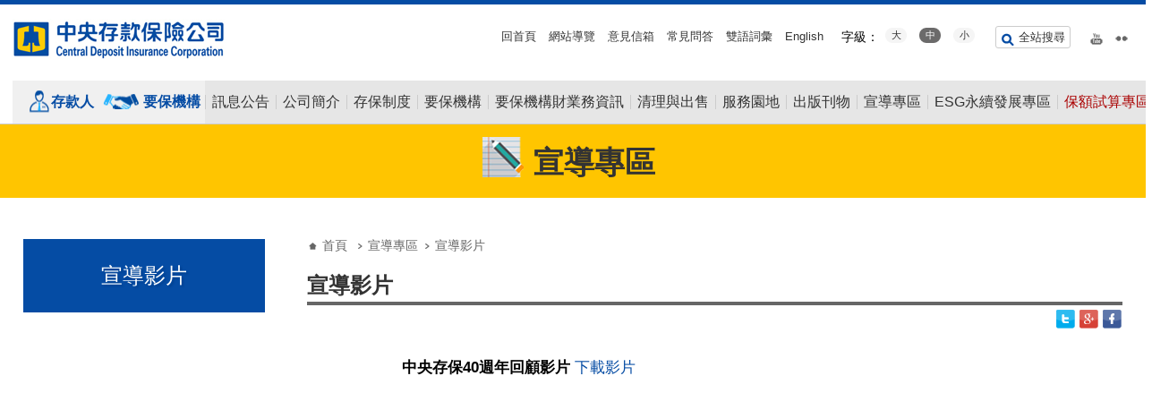

--- FILE ---
content_type: text/html; charset=utf-8
request_url: https://www.cdic.gov.tw/main_ch/video.aspx?uid=52&pid=52
body_size: 143295
content:

<!DOCTYPE html PUBLIC "-//W3C//DTD XHTML 1.0 Transitional//EN" "http://www.w3.org/TR/xhtml1/DTD/xhtml1-transitional.dtd">

<html xmlns="http://www.w3.org/1999/xhtml" lang="zh-tw">
<head id="html_head"><meta charset="utf-8" /><meta http-equiv="X-UA-Compatible" content="IE=edge,chrome=1" /><meta name="referrer" content="origin" /><title>
	宣導影片 - 中央存款保險股份有限公司
</title><meta name="viewport" content="width=device-width,initial-scale=1.0,maximum-scale=5.0,minimum-scale=1.0" /><link rel="shortcut icon" type="image/png" href="../assets/images/favicon.ico" /><link rel="stylesheet" href="../assets/css/reset.css" /><link rel="stylesheet" href="../assets/css/jquery.bxslider.css" /><link rel="stylesheet" href="../assets/css/slidebars.css" /><link rel="stylesheet" href="../assets/css/basic.css" /><link rel="stylesheet" type="text/css" href="../assets/css/component.css" /><link rel="stylesheet" href="../assets/css/style.css" /><link rel="stylesheet" href="../assets/css/rwd_nav.css" /><link rel="stylesheet" href="../assets/css/responsive.css" /><link type="text/css" href="../assets/css/pikaChoose/styles/base.css" rel="stylesheet" /><link type="text/css" href="../assets/css/pikaChoose/styles/bottom.css" rel="stylesheet" /><link rel="stylesheet" href="../assets/css/oka_model.css" />
    <noscript>
    <link rel="stylesheet" href="../assets/css/no-js.css" />
    </noscript>
    
    
    <script src="../assets/js/jquery-3.6.0.min.js"></script>
    <script src="../assets/js/jquery-migrate-3.4.0.min.js"></script>
    <script src="../assets/js/jquery.bxslider.min.ch.js"></script>
    <script src="../assets/js/common.js"></script>
    <script src="../assets/js/owl.carousel.min.js"></script>
    <script src="../assets/js/slidebars.js"></script> 
    <script src="../assets/js/nav.js?20220704"></script>
    <script src="../assets/js/SetFont.js"></script>
    
    <!--[if lt IE 9]>
    <link rel="stylesheet" href="../assets/css/ie.css" />
    <script src="../assets/js/html5shiv.js"></script>
    <![endif]-->
    

    <script nonce="websrc">
        (function (i, s, o, g, r, a, m) {
            i['GoogleAnalyticsObject'] = r; i[r] = i[r] || function () {
                (i[r].q = i[r].q || []).push(arguments)
            }, i[r].l = 1 * new Date(); a = s.createElement(o),
  m = s.getElementsByTagName(o)[0]; a.async = 1; a.src = g; m.parentNode.insertBefore(a, m)
        })(window, document, 'script', 'https://www.google-analytics.com/analytics.js', 'ga');

        ga('create', 'UA-77919929-1', 'auto');
        ga('send', 'pageview');

    </script>
</head>
<body>
    <form name="form1" method="post" action="./video.aspx?uid=52&amp;pid=52" id="form1">
<div>
<input type="hidden" name="__VIEWSTATE" id="__VIEWSTATE" value="mnwYLQeYw0TncXHzLEPJGTPPfzwGd8NUK49KaVzUH54ugXp0tpqGvUW0KxK5ICz0iVxTC22P55SadWdtHkHnjsfg8MKma5aWolX9ccYe/8Tt4dtukqKNXtm39IL4qNMv2lm3BOB8/9FxWJDh0ptDGu96yE9U71isRNeePRbW4gLVbZ3+GrBxx+0OSaa1g1u/O2SaD4VAdEuLbDrYnbjNdC5aWgws5giSYU5xWZUbsiL35bbl09FBtl87CKnLbTE3fBb8IENrpkDuNtHVSpNyoduWPhU173hMkytYf62GyjcuNLWA/I3IwSW/v70Q3mHQ+cB3wjpvNffkQ3b6+snG+07VY0vGSZWLR/znbOg1mybniIAc7XPms/gS2hsI4Uyt1Ou8mETqrdZW1iRR9VswNXs11VcCpN0NW8b6ZfKEgcUrp+HO+eE/76uJV2ZBYDGuaFnMrNJlsrvYopYHwrq2GSl/KHCtb7WYtaeInOqzaLQJ81d/MEtW7I1XmrOUvhJ83YHlYZ5RAtxJvCK+5UWXYpYYOcJkx58NPDK71Oz+NfrqnACZg5cyLjG/I5dyrVDckNYLDa3qmjwiPynweTV15ii7cRfmw3IB0xsoOnCCw/OJZg3rBn0nP1yAXSHLzC7ZhpRHVzEQhHUMLXxoqjJdcy1kCGwv91zcfRpLzCQGbUOHtyxiL+tS3pREDdFN48BIFHnCeeYuevvxgKZmKii/toDTiWLKCwbKT/HkLRAfTdCucS9UI5RendO1QovP7Bklb+CzZWYQy2DhBTD+Zb2G2/TgVTo9181aUvgnDGdDPJGpIMY1BEtBKy0YV+/YaO2AQww9hjJcmBx+PGM6EElW0m3KJzTt5a54CtkDmwRbMABp8+tBS7K9OT7FnQd4xU4AQrpHlg2bjNrtMKDTwGRQG8n2dmQrp0++rF0OFDZIf9rTg/qccBvrH7KlJ+57UOHE8XorKaGPrt0bvqROzjhsmXRYLxHyO+gXUDA9txy7xRoG6MZR4QzBRyTFmaJUjuHAG/69zubnXsI3LSUn2SWrnIAMybg9Vybo7ZuvmaG+dqrfkxYb6EFA4yNZ7XmDqgL0Lq+TzbTOpSws8NPrleX1qHlT2yvMd20lwuWbnQExvNHByaXK55JSsjj28Op7ofzL3CtAVRHxG411FSe+oeEGJPkaeiGXF58yDDZ2YVPaggpseluBU5XfYkiyfxNgw/PcIzGzIyTE9T62a0csChMl1RlttAXnQAYgTTAcPhqNkbvsfDf4Xcrvn7NyJHitAsznRPfyXDL5zQrhStobmtUvhSgew/bBBmdL/ol6TaJrxhnWLodcN0fNAI/SA+uI42iri1c31MRDL6CVpyoxczOdumQXqjsUxh2ryUQaovnx659sMLdVsIfD0GaMvBPuDxbMjuAzet7T7boMjGZULvatKD7uBwgN9jyUFSEXP/i3/WvXNqKZvbZ0O5Jo/OX1wGrAJZRymvEVgXfEbJEXhr0SrSPUm1bKCGhljxheeteIDF3dWztQv0FW4jP11QHxE0FbdU31C0oEfz2Q2t8tN0nJ6vIrqjF5FowGxfLKUjEFJ5y4McZpZIkW8jCqvX9x7Q4DADnlVlsxGREV1tBZi5ki3CqRCpEzz1/TSt9pn0R4Yz9ZEVKKH9ODzl1s0wwzvYD1KC9a7wb7MDZSJR97HxOY6TMcUYM0o2BkFVTQCUuCDg+92BO5fAzg5YNVX06YFhJxebIEau3luYexsR7f+VvJO6GgvkqRk/QWs63CMhXrljlvJzkaLGdjw/EvCgfcnsYNk1QymT6O57DkFqwBdU45u6XztTjal3seR9QyJJepgn4QVmJc8LTeCDV1eDrLTexiAhZfDgQDPSRXRKZFgizlMcYq7EAQAUkYyiNWnNkbE2CmF17qlJ/JBSqMqFI9qsmW7k3WUAtKuEnEqkGWbbQB1cBAiiipAFI67oL87Zbt0aVd3ScKyEMl/FkNi5uqrV+b13N1eqPw+0b4TKMygey4U8FKKpOCcWyyCyLKIQj2xLNnI6wgl1mGV4mlh0rtytXwa+Ifn8IXcqhxVXC9hJNsHKi6OiJdI4hvs2Dx/pyk4fd47SmB/MDoadCmRh/s9JNeEZFeniJIC3AhHjBtI4frdhPK3OiAArV2I7PA/arAWKHZUEdmVFbvfakwye1p4n2gkBl8CBSsOxHKOPAWHxcH+f8JbptpVU1QoPNgyH07ttKO6OQRJboNmzirxEH7oRWJMBtsQBco5QYeaM66xeHBeWtLKdRXPc6ltmtBvft/e0QfRWh8f95dLbzFSuHRF7ss1Axn9XNwE3FTnMsIKYMmmtYJnkR6Q07I6R0O1AC8Q6xqBmy/KJaX+ulM/bUZpg+EYBFLXqqMHwd3nncHUUxM4um4dbz5HBg4MlxcBRGeA2MAoyZwG/A9qFytAQLoA+JpAAcuUiAqiALf+qmzuv/[base64]/RkQhOJcyk2HVVIslhRxzPTPK+RFRLHpLhBb3/yoovVW5E0p7+8FMDdXR8VhuW2Dd/9A3sbIl5FYz0BXqMDQVddEsP1pynR8pctY7z8opEmeZ4qZ3ww6PCvAexnv27wGti9ELdJ0C3zBl3K17R9Epih7LdIe574c7jlGIANt1UWEMANUc/LeYcihMiW4V9H7RFBR0PRtRBRkMfQnq+A+o5MTRn9KqW43qrybDSDOqqgKI3ce7ywDYRkSlBg1paGJgxWrrcSBIBGms5mXD1OR7SrFWwjbUe0v96Xk8JtOFTK4OlKoaOmM2WKaUrnJTHb7s3gNK8RKB0s8QS9NNQ/Ng7pqXXces5LBlnUKLn8/bC+eCPmctHY3aH1Za+o9N9jXzd+TlaBrha4GEOCv3avxOdXpzl9Mp8043L8iiKF7wWnxJj04NqfxnjEwSkYGFm+IJPEYLDkqm/0eZuGYqw3GJYPVtmqOBtafmsq8MfWqE1pL2uDgq5q3jLr0MmbrriZOHHRceKbyyjiiVBfXpNCc32Zn+zr20g1o2/6ZOl1fEpU/uCrh0VXiHuB7Gh+9dhwIRqGQBBnYLLy8nsfiAkobQVTBcBF771e7vr+aS9Wyj5ZfgkGWG4KX9CgUwKf453O7WTxIi/Dbavc7CcTr0g8EHkHJi4LkBgRmYhlmELB549qwHbNg4tiJ0kIfOw1heT+zarZyh+YM5vHDTzdfjpcdRjRzofJP8+jE+o/Yp3h1sosQlTkG+6BOMlwwUPYn62MBh9TXbXA7SttWN+gsqPM0EpRuJJtqa4afeOExQak0GUn+NvqjERNvc3SjydaPlewII18KgoLP6OjcTaJ3tgA89xBw1L10wUbY+kH0QGtxdgPj5LtVxjaaZmLUe57f3t7A/P5MXBAzcNbUwv4zAlOmKFe8Kx9IU1y4dw49PaV9gp71ISVKgeOXEwYA/mr4uiGl2FLujPGqZwJDH7tWAfDzyzlLYtY1Op9gi8LZjKArkpoeGDzp9CZfsv4IfpPu/32iHEwKL2DvTOIPFMDAhndhH8/omFSdoWzHx6t9MjgHbk9kblcpc/5SHLfbYr3tvF0erFr6Qr6nTl3TCPTwpMtpAbi+ZNBYFTMjOV1wUDLRB/mrAIoFgItveuRqMejZAApbOyLRAaJyPLm7P9tPaQGPOBarbU9+kplTtHaDDWtsSPgH2DkEdhSxycpFbQhNO7lBLqbBKRG8HZ7KNnCd/XumrDxNioG7YONXEcf70OOgJT9YXlLAKNyrlDirPmxNKbblOTdKkLoca8D4pCTNFR2F+yqZ9h3Xb0jAy1XbXtg096yunAwtH2f7UXV7M7l8xUMz0ZlQtzSLoBIxVNPr5C/ZZ2WYq6OpOW+ImDPaXslYXdWsONsmKX5wFELasw9dJ85dbrG4phbq628yma7BklSfOqqKJuTXrJcQ6FfrXTC0f/POh99E+Fei0mrhwPPYv6G/Peloi+WLL6VWF7WAhV1/lXU4ddwq3XSKg8rGI4rCH76a6w1qizKCerFCA9SaYChFTvr4YxJGmHvW3g6jh1xPZDeTXOAy2p2k1sbV+qzTO+4SlMzF5lidrIzkYbHq6HBgwv01Ra7ci6ciUftvBos9q9uWTHTGvE1jxgks+I44pDEN0snR3lY9EjY8d2kPRleltg/z5tsc768nuZuEBcks7TTywmL1EYpZe0ceHIkKd8EGRd5MYZ+0qiBtTjkhc5Ppq7f3mczsPL03s7eWIqKRn2FVZsAfmRTS5kRM/yYBA5uAm7P3ixgjhJecm25Lo8vkYU6qZioLAhkFYzUTw/br/LqYxA5LnnoRK7NoQieuy3DkUppNc4n3HBiSWQpLFcaxBeuRUT77npJI5XnUntBOlosSERNZWLYvwi0wLew+6CpbBNPPPxKj99OV4To7jUbltrS9F9Spu473TjlkYnT/55DsjoadIryiLsTeYMM46/eGZJgg01Hw1l6ba49VFu7ADEaegZ8YJU/Lx+yodzDmzcrzt4vuGR98VGeOA/A/HFaWlyywRGIFSPCpkt4OjnptLK5QmGET409vGsgTlZoFvg6ta6X+MZQ1x9rTuukwCqk+LKNadMjScnTHlUKjK5WiG6AVeY5ujWaDyxOHhqoIouCbL844U4XwIrfMqY2rIqvRq8IwxsQNEb/mPOV7Og/rrEJtO0/F3B0lmduGSbtl9M43hBr2DetNzvRRGXkCmNXi8LUWXqcXxMWiQr3HTL0ux3XheoMp7+f2TmxAMyc9nMzFRxPX5+AfTdE3HQ6IoW81fveAa8nWzqELAxDqrSYcnpY+ymeysAMr8E7i+vC65q1HradTUowpXnIJsDLz3BQg8mmND4+DlVV+RbseVsUdDN03XJm2YjM/8QyvaMJ97Q7FaiuqZZse7Dwib/6o82DxI9s1IrMX0WN/bzqdudtmls0ql4fqLU42UcjO5U0lAztdKKfx2M6xiVGUs51YYbmewzQQ6o+UG6cNuUy72p25AyFRxWxqUVBk+UPM/Js8zB3/kVybiYtH7KjpIRkAbyI5iNvBf2zQL/nv8SP3Io1fPH5kjKcjg24GCCICLSykcTENWElmP23hZn1rnqR49EBqSXuKfnW/SVZTekKfrXlhKrWaYePLWeiTi/0Gw7T5LV27avQnZVuu34JCjzCj6d3CtKADkrcQVoVpISxSKf3FtGkOfqo7mHM752K3xMVcxjoULmeeO6mvI59SpknuS8RNfgvhfQ5bcaEXoS/BIb0bqjtW8BW/[base64]/o0BX/qMxj4AKDKzTxH+dnP5gkPp/qjQnI7jruAiFvIggWSzEDof2OPVx/xsgNDo0ddjXMXWRBwRITtBHpcl8E7u0uLjxQPrBBvWQlKGVKocRs0LfdQrtGqMcIs2YfNWwHWaweTAm0vdz9GTcWPpOsc5Bb6CUO6xbfErZ9vKnax/6v7FAh8B/PvAaZXJGAhbCrCTc8UnhZTeEtYG1YoV2odB8FN9MSXLE8zD1q4OLpXbPEOkMvQCFjxf/RN78Tzg6n1CQvQNWr3BVMqcuJRCqTe/7xMR0Y9ddyBRoJ0Vz1/rQpUNmAqUalTgvmL/I8Tw3kEVP8uOG0JCMnAQbIfmBHjhd79pHIoqU/zsECWXX4VPEAovzApsSFKRJXbYLXxb99ldZu0k9Dg9xtzQveTLCkQqzTOQMbXEFlOPglFVa0L3ftv+SZ6vVh+pRk99nSTKdGStwlOS8pgaK2r/WfvOWK2+cmheSOkslBesAx7Umwt+ngzdOPGMlZZcgqIBFT5x/MuSBUCxyp+0AYq7+gQ04CBXDlMLe8Tbs3aM4SCMMyHNAqkLdopWUx9FAR9HxefHwvIrwDET8x5eSxyO0Y2WZz9E4wVCKU2ph1ubD5UVQFo0raPpa2vVsf1/uB5B0nEyIrbz7SFDOVaaPyJS35cztqPE3YdUtbvxOUFuuQHD0ZZDS1ketteXDg4HEU+fUsOccE6dpBxXT9ybwCP7f27oCvFdzzG4DIVHmpvtAeK2Te3TU/VrN47XH+fNGGnKUaGuq1RKRbKoHytNeLdx98lAEr8+67Z2O5SvyxZVKfCbFYzD2BnCOohuzWrwjU8Vvsh6E3ocq5v9rRYAF69r9JLtjd/+XuN3Pgx/yHmCjfmqzktt0ZWUdTSp+zmlR63GHcZb829gZzIS5TyAEh5XZ6fBIGH4dLzDbmGf8SE5puXEWasE5SX1jpPW+e0q9HFvKeI8h/l6dOwv4Zr8Eny37SwbtqtFCmGXw93WvMFw3x72RtpFkewdWeOsKON/YaVA9WJB4xVYjOVD7/OTjQ018eiMA0GRtc9/oQljQX6H1pLm836r2TOR8mQLXhqFObMvlZavDHEdW0qZEkyJhnvsM1UieK4kkqQHoRso6CsaLLbJQ4d+bn4cGZNHhEB2+ji1oVVKpnBhCbM5/n34Blr74dLSBZINSlBTAgBU7SCUahVkigT/OUWvFni6KpsIompD+4RROTKsK3GcvGYsdUNdxJWXuQlsvLSD+v0HCZim2xVuZZ1VG1to1GYHgBwsMRR070sVS47pHONSF+56PBZJUT85ttXkATbnuxjOluO3VAnJAWbDBvYghDC2uYvmxsDJO4CGiEcyV7isZkshiBPFYO1fh3/yzIiA8KhNrqS8CwN2UUi1HB/zlnoba1ZvrqBxyTbgeYglkAC9xFVpCdzxMFqS/Ph+1wsSeWH+bJVNWJAMwIfrG3wFfwXGVb/tiWhdNcVrQC4nxH1ax7g7caFNzgcSdsHRSmhhWvfslfsmXYit08qIJnr/bmdrWU6ai8h+J+oeZvH4XOU2uOgPbludPeycZGRfuggnvogMAX+Rq3iifQfS/h2m3Gr4I49b2Xjep2lczfrVFretU8Co2h977iQ3M2sqLEMu+4DJ6W5kC7rdtDbVxvb+XEQxc+E0S4MnaWNEAURgh6wHERGCWAro9WY0TEHD9BOCNHoxg7yVmf+ftgNZ5E6DJKRn/9yOfOUjUjHMBxGz/s0CZqFXfmbhrYxW9iN1Q1xrRx7Wy+M9mwy0iORityjo9IAj6pKj+D4HiQW9UsWzDYMkjknkr/rRxsoT6syNBSYHdQgJhoFQN27kwKK/PIeUqApjyNrMN0mGIQgOBISHUk86Vtjzudx7S1bFn6IRKb26zan2oxAm8twf1Ow7AOGU9b/QXizp7Uy5eHWtBuempmr/[base64]/tMJkC5CvLd7b6+dem/8Qo19WNFt2WP1L7rar6bYc8OG9D4JpiAq8nE5D2PL/sMquEGrmW4nKWBPdCjfyUDNZMQTbXStaZxsTzzZIo1sAcLbmoR/1O3V37b5N8G+TXb8deFrXjTbVukewpTJWgzNHrKVwnGLOpOc7nIGTLuk2ZeIAzK90gWZbvjkZANwowPnVtoBfWW9AlEmWKAALCNwP5hYDCTs2znTMfiDHGkMOnV/VSjd5YHXlhIFGvLZ6/QrAPFWiHv+Zrr9TUU9IIJQVTDi0fU3NR5Sym3T5LK29OIbprD/ebiCgFpGx21sf7hImmvZerXOSxQC7Tkrm0lze6B8QhfEgPt9lGVpvwDPdaGrOKJ09TyE2oPnFb/LW4G8FY1BHmLJRXKaKLoCqKB/OHy49mdGjEthRwyVzNKkF6TthqsUTz++XPKEK/r3ofkQemmiApLQjBqmob4DBR25QWjBoV3CprQ7yYHa0lDWZsqur9HUIu0vg9j/e9z0QK1qDLVtzJbzortYKb7K0FCBFOBxXdzinIxYC3k9mA4wo8SsmCZ0+3HQjGXNv1h3FEKvtMDlOBIfv/Lxk1q6WB9XrZg7Gski2rvnNjbt8VJY+9OJRKBl8t3676pNAxSaBMYRmJvqYuPasGWIqJMtg1joUIMY/+5SGFF7O8yKB9bWeHJwEi1d8hLlHFtTW+HzdEXJq7RHKcwIl2gaNYxBnXKxgDbHsMmkIRAaNZlslqrRAT4cLho+AcZP3URGnR+l9455oh4Hb+iYubMb74/Sn8WkCkLj20wNVogg4DPYRSQoTQ5fXc4bJLdHv0gZFbsmitYSI6YtY8rRZWv+vQgnKc7doNHfeRa/FA4pXGrFSTALf8zndk2HlZ5hD9Vuka60nN3+Pdl3ipGT2KOV0TU1oDuMV3oaJ7uc0l8vshBJvtN1j+6Tf6wmqTf7b73Sk2vQtG7MCqZjF63H+BocGBGVSvkJTsc8vshW+dnZPl79bOYJ/IWfoKaq66KcXH25XdaMZV6udgHUVmfpgR6FksZLcSZ2nw/pxBrat7shnPA/R89V4tvSWFiFTELbtr3TRpAJSbiHtD4FluUtaFP+dduDmJUq+IkzaCSXILdzWGs0be6tJcyOfYij75DGggMK5RhtIkuZULw6PbTIOn4f+pyrGrGTfckMUOdmkzQx6+9ffF0O4nXCV0vBWsLkOQbp/vv8xleQrRzx8UDqDKkv4hM831XtD8KUNmdPDykGHqt2Qb/hqlyQOyQZEJocKMAFbbF3vj12SztK/j3Wv79MLHKgfaYtaF2asTxmDbdPB/po7qqeti09l9cVDoRUjoZ4qg4fs4sCLdaXJ45/bBf+0e4AZavC6aLuMSJw4XUz05Ni+c8fZRl2Lt0eUo4skE1HyjmpFhCsjFL/+nVzL6m0LU2Si9mhJpfUOzqdNQ4kGFbezVTkg4GUuY+kGjn+4ZzQ0RBjLPDqlMleTrmrJ3aS/HCY+6ADsyQ5wOis7288mnUyUW8FEirGRfPIK/aH9GPqAu2LOUpEbgTQnfnq3BHJbF8k6xpT5GKLqJqHDR03Rmc1TKLmagMvuTEqnPWf5F+dhnGyCONlP4657HdzCJT/NUmx8JsiTHrYuSlVode8FJjFLS0hOz8maF7aL/X5ZZWQZLT9qe1q84hf71spEvXRPMP3TCCfNuouvdfA1cWrWaDrZJrSKhae+YcaSagpb+D3TnVsTdxX/[base64]/eZ64r9lErVkoleaq1I2AyRxrlh58gXMJcir9/SlcrxVDThSwq/4R9b3HIxmZsMqdHZ5KTSXunPEc2K51D5lfM0tdmD6Jl0cIMzjlXG9kdO6P5aQLrVOP/UKr5I5nh1rGJJaaqXa1ftzy1xVCEFku+2yFQlvYylV5GH+8WIEXV//IzSQh/o1YWpVXSJ3c00Vx/D4Cq9+BDHRL6qzvTsM+nTMARHLhU34BmKvZwMD2PkAxTQZDcxmzDQmEkpgSRBHqpP3OsctkS3DakhBsTor28adNS1fRIaBkq3L7hryw57CeBqYFF+UzftxVd/blKAC3cmRkfaI/kol1zdbpwAqO+UdU11ZOb9drfT6IeHQxoBsKvbsA6Ll0dGw8IgLWUn3iEA6C5MATKyPQ5L+t7zLgSMAFurYOR1Zpv5L6/BEt+2GQAWbQeQuZRVeC6IySO2YOsYBvvNs79Ot47GPuhE/xo+nkGgf11dH1cpmFmaML6XDLOV1y4WmweoX9zlGEB/jnwGT39QUpEnEqI0l7HNnYlMcVS9JC5FATafpuucPU9/2X9yPgu/ieES5UGbtwwat7C21GbsXje+ZzwgA7dCh0sg0ZyNki2y3J3YnQiWd+N/dBY8nL0qtkd8AwFI9OzxTVi5frmjp0Fd/RcbJI8jcPmu41UvHtNBAkGrpOYIxKkHZEBWSe7vSssf/Yme13CU4mWPs+NVv4k1vnG7/uz1a3pZdVwQNJDiTiD1a4t3FDUaJtj94AfqBWX7iySQ0fls6/Upz0eqHbY5WhGeEFos23ERVWlTCcPPiBlHbAOqbIRA+sIk9OebTQI30n5rXpeBe+P3acHPKBGUccQeeE+vGC0BS8p6JSIMRu6xv1uj95qVoMb+WWVJxP5fTvL/zWXhX5Z+E/XFfMsSY6POfgYQp3rz8SCio1yEXgCNk9o4+/efracMieyxzRR3QLw8RoX2QOCTxUPFiGAK2qoDVCJR5hmvuV7yXv6vycEsycvPj/9c16v4u0cdQ53/hTrMzdW9fQ9wxjLLbnPByhfFNr/vftWgkmOJvv37L93CFuTn+wIhRqKSzu/peEm14dsYnaKrgxQu5YsiAk0s/rxKwLUnAuy6PpefD8mxRkGjE4eqYxoKcJsESeLYjmVrehv8bu9UehWrhSAEtV2YlhzzBKr4Vd+ZBkj5ZHHDlv4O0LDkcvvglaspfz/16F068gFsSmB98Ii6tXpwgXMHkNxg5efgB5LLW9c7Sd5xoWzDy5x/oBDhBAYTMxb38j038cnHmKds31S2rRr4c9umv7B2McEMQrgD0vvJ1hBOi0cxdDMxITbWJACbTgcY6/QTp20CVuBpESSQ1LGaML8PMbndCT3lWDj10x481NMBxBBej56nYnTf26wVPKiQL5Cur2Yc/mSFAFihHkP40JDSFO/srtMaxty05XT2ofUuQVUCRwJtjq+ji2g6asK+YVakDqPRqwUsL2i6pEO1U7pDjGapz56PTriJ7vEcs5Nqi0614mw4AseO/MsSnsKIX0CesymdeGPUcoYhuzAxQ5TFaJ/4wqjYJqj7kywVUijlDIqMUl+ysnqmrTlCDP18eISOLWoS6UyaRFyRrvRsMNyEWQUFbF7TyLSmjumOl48GzEtjkroRqsF1DvbriLjbw+yTuKgDduAGMKcVOuqx5zE2h/[base64]/8kNCGLVOMdVACHQP77TaCGDa/0fzjvAN5ckYx41HEEE9ktrhdLg4DOx3mePs/2rjrcRMPp+6kIEKr9pX2Jit2cCRMFacvEurY7KkFRntwc/m4T3MqaS59gouRR+uHpMwe8Oo+29QmyXSAgBosDSOPVs1xoVIxBP2G8dpvgZ0JuAMvvlfsPnNk3BLY97JqbDlCrT2w6d241eV8L2isJPbKTfCg48aKYjKEoPA9TaOErrrwYUgaO0SGwjTUdyFKFdf5yWru7/yz1WCBVvD6q2Mdda0QndC4QIu4SBDuJZcWmiRnkjrEajT5uxtqrbSk4p4XI7uFsludsr+OdpLyLjQpEpTa/5uugtVaWLr3laYWDbsUegdsj7oMwuXSJkBsmpxd+pj5qWN3pBI5k1Oi89QuGQiVKIup2uQjjsXiV8Igy3FVusqdvShCD9Uam+jNYnPa0nqG25kvyU9EQ6PfA4nT+f+/MiMf0PCQSNgQajrbj7ta/05P3ePqjMC7ER4t7zpkhoVAWkPs7pHZPERqVpNmKtGtNmxHYG3TSWbqNadfQ1er5dKTkTIqFM5tldnynbfYWA4Mu8jR4cQrUZ3ReFt+I3FL1SgAHYiYiU7/j5GNK/oVQHO2Tx6KJa6+mpTBHpLYJVv+Q5m0zz9W1+d/0gd/FZAZSu440L+nWpgWZRA4dxDFX1tx3iq59MLnTlL1iKKsCjuv9B13s3RkEcyFkhvAC661f/v5vKpZdlV4pIZHwOmasv/yGl3CtSSysFMrbmaxfH0vlYpmyCpu2H0Owz8/6JwB5o1Py3QEwK8UjGydK4clPG1sInQG+sYXaPgukvdLrBjVU1Pn6UrR6V/d273pTQ5ncZRSWJkDW8w12184TsLg4bASW37PE2Ioy3MYufogZSBeM/t1JBjknxRo4GAa7nG95S4HS0lM1HTqKGaXI+LaI4u2Mny0hJe5TSBCVTykIy0XTGqqgkJsMsHUxi1DQYcWAfz0CYpZ55FpOap2Q7R3V3hCAU6067GVIUR0HS/8U+GSHgiFTdzyJ0iYUSyNXcMYvYlpXXDCYcMjtyW0DPS48cINJxY41he+n2OKN2BX0+6f67Y/PVxYYdgvytm40q3SuMXkMw2s8+pZEK+4Mp3XJA4BdtS1zZpjHnRzFPKjhCsdpoeLyxaE2K3CWmepz1aMZYJE4h2bSrvIxsxIUK6uP+z3exJP8NIiRzolaWlRVm26ZsbbEVZMj+TRU/8Axf7V8oxL4XJQK1EZ8HfRj+ld2yPZeD6LlI5L8JDO8EAZ9dsHw+/2w5915itFHcencoDpn8XbTuGDk6PUVt85z4zBjTsOOHjJGecGimoNwQxyvmmQopsyFEIlS7kUI59BzS90hsWjaEpIKyDwGQMZuHsY7hLzwdguoHpKD+Us3FRzZXpmNS8zOMLOnxTo4vpef663M0qmo/dWLndbkvn7MQUz8mhEQ6YzCWG81fi1MU4+STsHnbje8uI7dTPbbBvrS7nDG4ErcB06E8ZbR3KoyKuNHDCmujK9GdN/7URWCVXWeONiwJv4RdRAiuk5I+HVlf7JpqTl0KXo1AUm2rKN636NfAqcunzm1kXfKJD0/8fEDTGghY931gHAUD+d7Jhs/ElhHE3kbNbOOpiZHvDb+O+cKTLSVJxeNySTiooDnFrTWOjL1zxyXQry+b8Y4QR/oxlu/1kuO4/p+7PGYfK4r/Tzjhtd22zFvXvrG72+sXlm+IMPNilGVRunukJOEEMqfkCqtA8fqEHQ8m2Qe96gcrTZ3HGpEZvtDSDG9C7ygBht8D0/Ylh9ygNeXjnBMHiQKfTTs0DJzav5TzDROEXpH+Zff63H3y0bEhiC0k9nyz1Y/lajX8ZxvPV3ihpFym6tTUsdgpEkRXfy3OD0IPaE9VfXlA2ykuVR+ot3xFHZYlMQqrlqD1aekYTuL085uf2Erx+13/T8LlMnCK2o06xfnMpQTqjFW8Ys5dB6GHcAPH+F1BLcmzUM/q6AcG9VnJ70787xX+EKmZlRnNFE5r9ZKvEkYQ+0MHbC0o1XFyBo5I355SX24ieW21xNT8QXw5zloc89hyIP4c/[base64]/JrDXRW7bfm0McBz84aYdK6aoOyYL39nYhoRhcwAVjtr1xYE/x9rEKUzYBDkAckU/SAYyLYCs3e+c8it3/Fx/[base64]/k1/F/vIK5EuXMq5MMbWnn6aotpZbqZ4oFK5izJe8+WvVNBiTfb6buMeT5M8H2Q8Ypq71k479nvkV4WJz8Oa4CsSEVzJKRCZPyrNBG9k5KT0nxRdhG84rAwpbVbaDiiA/UmYdSEI6hqmhZw62Lj3Kx12ri2qqp7cLITwlAgxpydV3a6Vdd+oqsKkCLjBwch54JTCKaV9k8cq5Gp/BUz0OvBn+pCxfPPK+J1S2zditSWBaVJhppfPepSHzIjrKyZO0yIUGAhXTJF97HNjR9a9T/vVvZzhB6FYd56Lwty6Nt1wWKGlysm+ZSGPyxdAz5O9oP3tG1cI6Q0ANqrg/3gMX8qrZh6yA4aiyCkWRfK2TOeGlz89Qt1+HSXus0Nm5mEo04b3cjnSnlJDqzPSLT9jhv/PxxdrVobclB4+0JSkJECACsyrOlxsN5qcCtBAD8pGZucXorHpxvGAtDau+TeX/[base64]/lO54N8Aqf+VSjlNLObb5nHgdFIyoawJYxUkY8bVi99RX6+lUig6Kjy6VoGiQwzYWT3HtfSB+9zzIx0j36xC/[base64]/[base64]/gabKyiWZhynCMp1ugkYauSF6wHFnYrCUP9Mg/VQLKlE3GJU7lCikOWs1jZuM+4s8oN6dTq7zns4IZ8i5ClfMLIw6uGAgLrcE5WXCLoDm9t2Jyjkwmr/1/bcfsANP9D/1pZJ3kBvKJbhHr5i7Ijlh8AHkTWBeUUuHaeTiWktHan/MaAEEvre4ogK8aAUnY1Rl/pZY3qJSDfAjX7Hwqm5muvtYRs05kq5N6oWTAXQRXQLfuTLRaYLlf+AkP4e22I+/v9X6V1YyMIpgh8m0ZmQoyozqXrCa6lNOjZk5a/M2exmNnSt5N6QPFBDV7MTSIrfjv4SKW34PP6N+XYsCEhhxurbho00FEgPLnTi2DsU2vFrofnFg8rF24XcwT8SGhRYCZ1YGvd3jLhYjcVrCBBlmfcgINU8i9Q2KN3143UJVwKdpBvngne0MBohS/tw+IFpQAu1rtnAIU4GYQPVH7Nd1VLxjv9kEmQo7XM1PuQU61PRiYEkgQ4Sz+q1NC7gK62l5pBPvJfoLRM+YylhY36a7msPQvls5rxid4aNPxD1RqJWnLh8xlzcpvrTZhSbxPCbohbFAnWKxY5SuhEz7lnrE8rhyXuz1nLn6/Yqqv91uQLWWcRqRvQPqYLuq7/z7E8KTHBX8BHcm67a+3yN+p971TkbxMpSjY1O8I2sg0pSR5I1b3Tk0h7/zmiXpGJlvto52NKWWj0MztBUkmL9UksZKLVnZSVY//[base64]/IclLeFEWPyo2Gmc9ElGx1wBZBafklgFn/[base64]/71W8oy5S5eyWpL+eNugBqx9rSJl0Sje8GfioqiaypwjfEXFoXcVbvt/lzIK7Led1uaciyn6a4xV0HhJbj6O5COQC9bCs7KEYSmhcmyzXh1jDlUlldb8YeXSMnwKsO7bpXMtDvHyteTUVn8bJO+xXEfNIQGYwVmpLtswWQcvibu4J3LrsvCPsXsCJguydVZ+HhmhGzctI4Fhon+AMBuQ1FKVVGil0Ts0h9Iq26uKZfq9sOjB4t+Qs9qbr/M8Wsyo3qwNZJIN7gM8vTTSipL6cyYLDyttwljTreMms08rH9JrOmZsUzNGIP18VRVLCeeJZYuIqB17542NMYBTP/IXztTOxwA78X8dGygklV9Nr+Z3UpIRj0iiEfpl8sf1W5xp7Ej9kELdNtXTbhRsHeYQSobwTAvUdP+Yz/Kp/+OxGdFmRW7c8JiN965uzygc8Qwk6+Rq+pGHzVxmsm34Pp0Qr3qKHAcaKoO1St9X5nfeooRTbeF1eFAJXfzs+iuA1w8Vl0hhU4rQH5JrA+9qkDTWRrJEOd/oCxP4jL+RRFjTKUZM54ZAXOaSHETOyruhy4tggDP3GbTk5QioV8T+oRM+ogrd456igbkDj3O4f6L73IXJIyZv3toCytI58PG36u/99tgYHVFROJB6nkBQyH+xkWmawRfnRuXQQCTDxA5c1eqTldfOS1xWlgVIsHyS0fbmzDrEnVmiLG4CBqmClUqFkyXn6odpzZDlm0UcIxUwpYhjNXgA6Pt40i0o9+6ALy3Cy326eJVBae/f2dEKOgnDX4cSgQW8YsFUFdeQGYRAKeRKfQW6Fs1z62Ulvwu8HJ6Dkou5PbYbQY8AHhYHYkUTe5MtcwGvw/ZDOEgzQowvW2FNiew8hjnTsZsjHSzWgSncelWIejMDjm/mmElDLb9SEMlTgbAD2f8FqZtF4L5i7gYNjo5IHr54XVDO6MUxImstkY9hul5NOm9sIYTg540JM7qJO5Wz15Oj5n2j3C/5g/tvI08C3a0MW0nSLE0ZmlFlYZ7YLuU7Ob0o/xXUXxfhNuyLKU2y0peEqQdUTJ4l+Kq2T513/7lcqmRT2Z2Xl/yYRzrBveU1dx7l1IM2Bdagn0KbEiGi5tUe6eErdLU6BN3Yn//Ptcm4rxTlBquhwLHdnkMowEjP0ZFKxjcvjBN8oruzJr1b/bzmjmWecKUnjZdeaWl4JU9sMkjje/Vd9T2SoM6dU62nj/gbRt5u+F0PlL/nBvgCFUcN9RCBrY0Gjy9A6xVN6fir+buKZZxZ+TGcn3+vUrK5SyPqIILzzPhOs+ZWS+OetLTJezqlDtooUp3SUE8Jyw73HOZDZ+KfkEZtgvys9FDkU0HAvio8IU22tDcNxN3ttTIi2zXo1OWbCzL4pdn3dq775BJklHqkayd4BMbdF8PF5kq2UrHwgYoLCq3hSKYYVY/yMv3msz4AKA+ncKXfGIkfs5FT+d3Hiyw3JRxau6/RByYDXXEUpcxnYPmUEaurXYcXNLEXBtT1DCn8zsc1s8tEM73PFW/1+v9VwK/dtxKob5ywRzJCr3874Qc/2mGGGufm4JreoOqCHjpb/rsmVKs5/cTYRhCGLee4vnwSJIf1EO1NH1crQDneAZ54YfEFPgl8HR5gMNJnuyCzPCpiIMKnGTozjlg0X7T4R3gnXSk6Y/BKSean0uxHfrnEiQjVaDquF/iteBFDv0P1dVppzDJdxCiZCMyxZD5ogeBBQ9m5dXtNs8XYrOJWmhL45/LN+1V5smArHESfPTbzSRwUWsp36cZnMYD2EQhUxSiU1GXQwpwaaPoIYrp/42I9I12p8uBjfTNM2AiMHOhMeUCF210q6vRMc/hB39k63hSn7cmqEO7Y/w6vxUjyyPDquGed/LrJtzSj1uzQitzJMEZArQ5JklbeIvuhkPXbTsI6iJ0XaaWta8yk/KQf/tt3XoaPJqsW5Zdvb4jM6pA7JrgTeBqs4keX8ySnCK5Y/7xdJ5iVuUndX0KjHMIuuWXqlGhrVJ4gZV/MuKs7MpvULeECCM8T2yMR20PdN8wMA6jCcmPJGmMbLAs61gNh75B3WVxekC/tx6Ggj2OKf9vWWXCOba1nLsjTeXQdHkrdxlqVK9zGRKuBOcvRtla4uNIUcuqsHB2vIHcfcKweI/qw5j0IoXXCJxR9FaN2RW8XQ3Bszljz+84ITs26Z2q76TSQb77AnYAbGEd7kR5IEa81u8poXMlIjGqM8NIjhO4vSOXesMm9RLjiPu4JobgkIi6SQyIOkl8HZQ8i+txGhruCmFhmb6kzcal4O7qLTQ3Iz3od8P/kNetWFN2m/+VD4ikRVnyLMQX+lPoNeBCOBRwbSisaQ1i3tvUTqQcVU28+YP0pqLi8ZJnnpC4N9Sfur3RF7xUTTKoI2lthRdtTDONDYVvRvBrTcnONcHsSGxoONrczOidrLfKrs8vZ43RUpps/XoUHRkGmkAa2xxnWGNbUMHTRjVefVAR3rfRdag7EWGlVXNjlSIJdCK/bh69lATLXkOtz/[base64]/dG0WpcOSlcaFFZOFnp7eNh4lQm/90XaCAtaBDk22NAAYT4yFjzPAYMGs6yEWcM9QSYc07Dg7F+OPacebH7piWtvHm9d55vzuenJXR85WrzfJAQpeCAYVga2uXI+PQ5UCNcGb2LBPLBxua7uY27zpd10uEx0fl4jOIHzTSIQfTNExI9nFipAVs7AbnreaXAm+4hFemUC7eZPK+wCLlOF/NvsVv+sDnnXjmTtG6xxV+CgtxeBoxzxPHX/M5pfF/uVltIGzVKSI3J3frEDRrwH98e9vvIpJK1z6Ep6dPwg6OlWfoE77l4mji5Gf38qvzWAmUjTklZqHQ8qmwh5PFNQaeQXx4PDviGy1AbxwrpAG/Am1KIjwG+z9vlLi73XlK/PcWHftq9HEy0EJlDC4H1uj3J3H6wd/WaR7RhiUhsErjE30Zv0LmBtQa1abo4jfAKKZK5qOWaCeJxm+RvsBb0u6y374lS6S5XdRZ7+U5bhvl7xRjbj1hULDx81Kt7V/hf7Kcec90QcPm4G8D2IFSOMs2Hy2v3UDCLHcFncY7b2O1zskThkc5TUNk9EMGI0PlFhSOev9yGFyuubFLfPflkmd+bZ6CKrwum2XBuecDIj6WOtjrsXM6hOUskhHuXDG3ZFuuimfk4/13gl7Imjg3w0P15DHPfF+PB6tp41GTb9YxYPmvnxDME5tMfqaqocNdgD0jWtHHK7HeCqWXbWyHX7J+IrnhyCib5718+DPXXxOJfGiIz1zy/3b7XqgDj4yZP2FoM/HTD9b3qDASObP6fX6r+L8swP/KcikhRh89yaBQA49R5Xyqs6s4ub/wNb3wwtuRRBOvM/TxlD85BQMexsft9HRCH/drzfZBN1XbZS/zzZCynERUOS2wFUAfoz4Fr0WrPr/P3dkuqHjZR8B8FxhN1RvDYZZ2Ux9vZAueu+J7FH6eEocrtk5iue7/UjVbgUTK+9DkuF2/cKKEVxq88zzyRmfNPprCGw8tas6WlaLuff9el1jolZ3/c83iosDzUl6HDJvTlsyD668DxGZK7pNNiJph/ylLLBhjQyp9TvSptDD9zul9WD9rT2aL8PWiVmbsUGHmlDQ2Jn6DLYXTPeaVv7YKTrEPabUgY0clRraV5EoE8Cwh9YWBqqUx0Eu3lkiYhQlEnDGL2+6Rr5tyw3cv8KBrJEZmyrG8uvFORKvKCnjBApwEzW20Fn2/NzI+xOtsvrC/JKyb55wKGjF4XBVvqmMmipFmInt4HSHo9PdG4orqf0Pcz7UW/GoBo0/hy0cFGNlT/ZeIhIbw0EwaCBTssczwfkQh/0TymaDZorAbzguepxm0Nfw7jIKkIb4XZytGfN+Tsv/FvvRtd5usXx+StnaV4dBoieyf5ZUNP3FNLBj77E0nn1FvOBMKeIt52SnENbwyceKE7RYXx4YpjJhZb33dzQ2BdJpx2lwIWihsA/doA37tmCAmYXmaPv+odB1C+u8q+5N9FZD5+YT3Rqb//uofxPwI+6rcLv9NeXkoGJU+H8Msl3nle8JfH89psS1ldaAU7yG6RKkrhXyfOKi4JWHXsqKhRnR9GrcP7tiZTKdS1ZLIkO5q0Yl+eU8Rl1Htxi/lbJUcPm+LOh8/3Wm2uSpOLu9J9g06WvUBB32emHg3kOdakZDNOWmUNtbwgx1eQeKs0oTLQbjZV+Q20ILJ3Mi+c8d2XBrAr6pR6ysWcG29nFHYlUNPPovVaS/QTk6vsEfeadUcVHFc+JBPEqXJw0P/CSY1qb0yiDiF8KIc04dg2YuSrLaUXjyd0CpyEakKd6avIk5VVr7O1YEFrESmr0iQ973dh3zhxys/t45F4w3Wgwiugf/[base64]/MZ3DNJZPDhY0OPjVizJJMPDci6XBku1Shnxbwrhe16faOv/QSuQOBGsLIJICQSagbEiwmRC78LnomL0vNVKBgvSCCsdOgKr78Kh5FRQuxFQV8gGh14xQOiNzDvv+pDlz6LM/sA0/zDbzxEe0MbIjwp6PacwlBs6nud4P7p98ZaOP0ygP1AF8WaAzbX2i7Nei3nCKrwec3CcwCHWa3+iNVSpCAmpmXySVQsgaOvh8jyN+//Ugckv0y/ZqTj/KpD56suYEfzzTQHswk3LeA9rpSJkk0XMoyQReLWun9YlGyNxWaKSHjq8N2zWuWvzGuzkrkNxRQmr6M8ojiljPUyZKVJwm5soZEj/5RcQW98Vv/5uunLBIGdfQ8WpTzr/T6V10XwZ35/KkEaxL1X9fAmzISoU6bgbxZvrkMXqDOafEJfsAGLx36TDMm/CUIi4aDgDnon3tSU7saJY9PBSJYYNT5TdvUmPQVXX4vA3GxA40IHzGfFC91ez8ZXtReiuccHZZNzvuBHm1Wtz6nucFDLJruyR2M7A949XlnT6C8btzzBNJ5ZJMhIkejBsCQEgeHQyubbfsaDhwzsxFZCN/fHSKtie15S9JifFuhGl3/B95cuxrNTgfu54PVwg3BxiMTSuMKcls1h+9FfgcZcjvjcdc8ho2ulEX2uRusDuvHcdlPK/rWT7G2uB3jDbf1+ixlR47GUNw2W8RsO6xazp9W/jahT3aGXect5zhvypckvZqunv1Z/2zFlQDXiU0zJEx++cMk8olWk8rfXPk7sx7uVuHYpP/pxrj6d+pvo2VjHTJYUyE7riTgX+Mu7KOM+bzFpdfflNarvzhNdljTbtH/ejBEn5PMVb5kmn+0Vf2rqRHzbCW8AXBzD4SSWb7A7v20twragYBMZVNu6/5fQZWOn96NZJhJtFSVhB5XjsRljSZh2UTAsBDwitM0ZMkmzyKyS0eX69hbwx65L2Gmxq8UBWDOz2r1WqFD36Bf6stTPicaVy0J+/13yDMJfuuFQHotTTuRlvKMjpNlXOWKXvpjsuuUp5Rx/CxnE8nHLzAMHPuHUv4CQyF75Fq/9nqaSe6RZyXcGLeY/m7ZiHLznIXZb/L6Z4ANQKMwNLuReC78wtH7bIv1aFCq5jD/LhgC/43AZ2EFs88ts+imEgbmuvq3mRi/lHjotlKoqGqEJ6642sS/pKR4QMQxOfLxwwSa1vclKp8747l9bzdxFzvfiUAGcySWNu8/QgcQMCEP9b0Rk3AVOvhhGyDY8UDEN4FO42lX3tfpLB7A9ZFuG/Edskjy+CmCKGIJUuiskAfLKmOPMixJRWTd0p5n2LxuriV/2m6+79OBHfXpjtnYKCfnRBWA5XC/EqDGfk38mq2n51cbN1Rv4Z0Z5kN1WK0IO0fQUjm/ySuhzvYuDB0NvBTYg+WJE+NVsMolZA9TGdAtuWyfJm4nngNJxAMUrIlvFIHBmtH0/DfYeGZpRtWmLcirlP5E0lH5xuAN3wGG5i+oBjheXvbXfppwYzRhjOuDIuERN7MKEzex25PMkww0LhhQFcpo6LUHxga9Tif8niJbv671fX29mPcITzWmRax4fjNpURVSLWu4d1ewCJvXxhqCRhAiMY3qX38/6EgPNEVhNfBiSo4nZfrDOys9P2a9kwEBZLOFQYrYJGjQa/E5J43IOua9SHlFRB/fBLRmQ1rHZBzJacfq8PF8ngsvQb/DXip35D4DuWjlLULYLkrKQs80a/GHtC1QL9Jqg+kKGzvC7FwBdrRnTEKk/54qioE2O4wjfXwvmK+CJszLUNkoCRRm+X5qIhFDkdPjIcatTTcNGN/3iVkXURd/xCZ4hoIBecRK8LWU6HXRdS9qhtFsa2XtBm/KowQBEUIZ3GnSp4qkvs38vShNrMtd24WIbHIVIjapbgjJ+1rPj2kLR6P53F879TUZv03kCXVK1CoU5lVbV//oJ0x5uUTg4Pb5O4CSgAKDxuIXG8RngEZSQjiY5z9v2H6D06lFMwPkIsdH2OeHQ+eYQn4X2Hanc0Mb3TCuuWeiYTow95UZHSKQgEBV9Rdg3RYLk/G/G4nP2hXNpuHXSMqm4ZVs7Fc+ZZWteiRqGQUOdrmSgnck6qIaCz6uyuVeQEzWomzwjZi8igny5TNwsToDPl924da6Ko0Tz58oG8zsY7Uefn1rHmc1N0xJeBIrbqFo8AELfEASLDdDTIqCeFAj/o82JR8S5/JUj06n5EqNwzYWvQ0KoCiGvKnC4yOZnQwydoBGMcFWNS5nfqb1I15449LxtTY4H7FFEXmO7kUtn6CcTzjnl4/+GjTUFRIlk7ASQLcCp+nGwZZ0MQ/VFDmNyQzMIBJOmLyCszhja1p8hNY7qFxRAsX99tqmXVIMELcyAhH4NIR9lUgLFDTIqlYiMIwuM6C6n7HakOUrzrqabCRm/z6DhvBXaM2Rk1C6Hxsbq18mthpdZysomnITxF1lFNhsYfNZvf4/Z7C4CnKiW8aXgYAYvyFRsIBxrxtiO5VgUPZohW78qL+no5hD9VC7huky9vugakjD9vX/VKZ1khNAZh+3vtMZ6icJyQ+iYXbWpFnbNUftt09zijCxrt0hcdyhwnLKTgAnQegtbrTyADQsXJuzgm1QKeLUY2i7PTYbEWd0GiVhO/0neehXhRJnmuuHmUyFG4Marb2xnApyzXBQte88ZoZM4O6zTB2rePsmgBBRCxYMA2H5+e7I47l5qOZ8oL70K5Q8yZ3OGdgoi4nss2hX9QVesWhPmyOHfnIiC1gnOD3rOuMv8BQEdRJwWOv+5MUrkryIV34i+Earo5E/nkj9aVLuDTDnaAFGTsfu9m5uBk3NmIgZhedzCWx6b0USh87RiQFixMu/rdJ/lfDIclCOMb5apiIPIjJvGPK3YnkMp/QLyFtx2/bN5XrM/wve2gMNVRj2+ZCQel1QXLeG/rqGvaJ2y1f7z/vReXSuZYSJEQTXMVxlq27coJ4Qf5HznmVA7CwOYbuLz8m0+7KTuQvbGLx8B+sQf33qEZkIVkbfgbJL2wo09SuKlthfiQtrAFrg7+d5E4u/aF2Lkli1Y8Jv8rpPX3A4V7GomLcr2ZFW1n2MyuKdK/WxpHJi+NymCTq3V0/ecjXxh6NyRyz4Gq+SuWXmL17XzqYBd7PAn9BZzzo3auLEtHYB8LxB7tmNwE1BTIsdjYta+N9Q0PmAcsdUN9YRUVNvHpOvq7yLdxKB2taRNFpvM861AgaPsrYOZTTMF/0FBjd/FsJID5hYRKAHGkQKmZJrAQ56zZAw4LlW3kN5L6bBnk7h/WSTM86V95tyTaDE3dZvtMXS5jOWkV/H4no4DWlZ7ZgtJbFoSNiJ87PhSD1eN4OgBXLUCiL1ZM1EB6+8L5IKsL9Rw641/OyphkDtrvp0diqanrFTduKjUiprqvku0kjCIpmHqsExpkEVPOKkB/Y/sVGIFIoFdMkpJpc2DAJxmLsvyNuEAyR6QAQw3xqmk0pv2SjKHY5BxjikCf2LxGYhn4ZJXENXZHLW5ozSFWVA65OlsaFLafUCq5u62yAWF9KMD4L0bJvN3bUjBOlR/hCBAM0v9nIg0UXr1gTqWSeA9u0NFTumeen27E8DAn7ZntEJ0YNkw6xXoItWpZ9nVBKPoJVBZR7IPUpD/OpUlZZxi3DYmbSv13lTNQZX7oBX0LFV3UGdkCBCODKd3egwMGl95riwaNo2dZj0v6Y1KCMQeLTfkRWagbgHDUtq2vD6i+g5mOmjlTrpWg/3tucm771NEAvBBwGko1qVgl6+/jeDJR1CSn0Cug9JwjX8Atc+y5ICkhRWst/FlF5BZ2VhDy5RhCG0E6lyRvsfrXUPGsF7HDAbYKKdWN5bld81KKQAp/c8MEYMUyPdAeXhcheKiLZC/k51JGPrg+n6Rsl8p0WDoe3m7Aj2yf1O0zjAIcSrR+h986sPYqlNgsdw5HcIzJTNZ3/mEsUNn/yL/1dMwFE2OVYiP0Se1wnz/cpFgsf1ome4aSj3AiqjTu0Ia9w5NEekmIDC4tJ9/ZeBUIsKkWbIt1KsPeE+Qfen8FKYSW8i6D0IPILyVmN4K4pdQqEnP1V4WG10XeociUPS6iHIa7xOU+kghFkIwdVGchrPNaXNzAy9NDSbfvFMbe/LMn/hAtfATgmdq0kDF9l17ZjOP+z+/c6lzET4vwVSyB9qHRuO6687zm5giFfeO/pMLIhAe2PMrB1Xihrr+mX2Shjub3kTLgvqCX3Ri41fPeQ/NYxY8ELT1JRLlpwZWzwFgHsPjkQ58OVcB4KAORD/xB72lVqffQfkLfnHASIkEQTJFC/J/Wwzu6pyShSe+HmG/rcJmN5aCjwGFEn/[base64]/9WJTtcgwRTIAy7b5ff5lhLGSAOmLuJaddQt5Ko6g6CtZgzqniDC12Dt7EL56iSlqGHWnZ7IB0Up/PnIagrJybr8CK+sU017mDZMB4QhrRYdR+xE1ptCloA7tO/AIpVaJWAg+629NT0BOrCdJy7KsEqx7votUsR6LJVHm4/6/7uiXYTAHC/nPmEspejGSi2vL1uXrJvogUnn0lqa2jMGH2oZhxCUK5uYRH/SFoQ2483ujN6G/[base64]/uF6tkWHiqoOial8uOLJbP8PDFC/CE+v6w4DJtCTWP2Ef1QRYaAiLESOElLRiwP03tM8kLvF4UTwUfT4DE3g/KEGKe9+2cZ6o8CFO0iR/02uDAzggwNx2zFWjmBSGqykWKg3ks9ACUUIB0tbiEPgoXHUTZxFo1/U449RAcCJ+ORD3Jp7dMe/0wOIeuuNhYNxjbR7HA0oBzs/KOFVoBjDSushTs9conLI3mGfcxC6i8khX36idOLLfF84HZQ5PJmsm432CUoIBbSSIkaemLSPp67LErxkYY+7oMRPta9EbmTmDZ+A/oOn/AJWE3JDNeV5x1aO6HdR994Q3rKbBZtiQUgFys8AilxPqMKJXXaubR0NxHyN/lej3dbI36sDdTVlYIzIVSOFFhpKBaF0vOqHc64m/mklmL27nONfrRpTJP20FyTbBsTmHF0Ofi1rYaRHqvW5+HP+ANy9KV8hw5KdEm36bct0Nymf0M63RRv7C0jegtA2Coudk7LU2UFcBOpQK9ZzswfmkRMxcNT5hm8+BQKCeoS1QGx25QbP4y5fqKRQUdAgmS3OWdvozW3WqB0xK4AwIS26BYohfQ/bFxIBsUU8eVfcSp5GmNR/dFK1FtHeUGybs0zIelYGG6aPANoaXXN8HUtJL8Ei0k1pqcC8CBDA/[base64]/bzdT0uEyRTePUANBWj3q1LgdcIayWYQL2iIdUmDyN1g6QRQAuJUuiddWvgUVIcPenb6bb9cep5GbGRuj7/N6voEGgXmq1J1j5XSYR9n7gYSM/[base64]/xSiEw+fFl5BlDY9f1XdgkLwvlJ71NyiVYU4HPblNBqTSVo6vkwXCmf6WESIQa4l9BVQnDD5Qzj3Fxp+4JeaiGbBIId0ntX1LLhewJApUk7ZHifbNRYqJPQm4CkjXbTSFB0OGpONWLWPM80pSb4IxnU9zMjDP1rYoOYX7GJXr9b4kUBuWiD339PWocG/+atm7LlnymQQt3YmGJ/gEwsFMPvcGnJhAXWHH4y9i0QzeFw92czEpV8x3IesX3B07DMdBmkZgCTqSuvdD/hwJfRKabmQRjhDTHglrqxOWEoEN1Ee0wn6uCnare67++iLmdCldFW1GTZvLuU3+J/CP7tDu+1oOZ2iAf5MznjaMVHGOgLnQEmJBCuXOsbsnc38J9Zz1n06XIgDDk1Ww+g/I8SBxwwRvB3W6ztf51widqXUOIA9w7O2EK2xV3ewlcUW5ae1gQNZsQwGnlddOdOTjteAfHjPQf9vdNykRnZrnNL4DtdY2kAu2TGUxgmdTVA86me+vbbbol272eyCLp59fW3Lm2Mh+HDd/csA/kjKDSYmlYfM/oRVSNd/BJpqWvblPv5qqPUtHV7DsX2PMQT7mOIS1QRwtLXc5prp++4V83SVqAGMBK+SosKk4R1SqIBzYa9bBAQk9ojGQz0f4JTUd0lUhTXv5dWBd5cTNEKz3swYx8Z3Vj/fOX6puxMj3MD1kw42GKoUeUOMpFUPACWVyE8wVXzJuzVL24GB3KUDaI+TIud1wasyZAiAzkBFpalwhZnVR9F122S665BmGmRlnTQvl/FSSO1wTfKHkxgRtRMYOIYWaxa92mJMRJXm8STsS6bazbo5M9S/ZYkzhhd25otq4kd/gYICqQrxeyx6dnMw7B6Pzaz9gzy35zgvrJft+GteO308frVTLFbQvAUNTYuoAheWX1lFoBDqfyGmfdnDdDtKuKjYz8coV+U/rDkcZKv2VA4lEvKUIWamBGoT8K7Nih4PtDQGYgRy+zhgzTugmuwRH381arCtm6Zss3//IVTL8r9lq5rrrbivdo4oaGrJ+cfWJnfzyp5hETCf6aFzue/Cc/blxycMW3/8dDGn8EiCIKO6SYAprm1Af/+FGodf72I3w/X5vImrPTOysy8CIpp+8VhEKT6YIwk/5iKtMNlUj8tR7EoQ/UjRqjaVs6Ud6anPvyUixTagH0bFgtNKPtznDmq1CCC2+ewmGgssvg/qAC2JjPbKSq/AEoc9oTEVejxX8uazZDVLwB7nerT772fec2XcQNx6tdal5GJVOhZV9b8in+k2og6MVo5ozvRhILc2qmVEsopgNYo21g72tg7Cuo4+3i6BwjuD+2wXNO6+lgAgQILFtfE/TNY4WoWO5emdRK2xlPjT0kLixGR2gOlhL/1zcE7Y5GsRlk7RjF0cuuZbN70vAyq02EaiH1X5n2iwhFDVKXOiZy8K58/jSaofoISn6z3AlHFXI0To/JDtwaBVHeYEQVpoMD8ABT4p9oUr8tLW2tnYQoNLTrtLjek+Rz+zkC5nPG/pCRCkwE9papa2Z60sd7w0DCPsM7nPPEuKC5rHL4rcEYkqwLlnZw0Mjn65e9YrTVeQUEd7I4dCbkUAkoCHtHGRPyRuHJD04iiXuJKh0yrx16Kjc87kJTn/XQlRN2FAC5Wd2nQ80ERgsfspHt6G6tmAGepBf2xdLWFkrsTkgzEhCnJDNLY6Rxfjmk3euejKfkJCJVI+sCjHqoyh82jOXLPG1Ba1gqnTsDZNqlV1haCqSdMesuO7jdrplU4TUnJiIP67gnkWaZyKvN0sOYK5xWpEq1ETx8mmwxxElogXq/rYBj4kxT2/[base64]/8wHxrLIKiRoCQmIwEROt4ztk+WdVZTXfA7jmjGETNaifUFr7bxro1vzn+PzH7fXpj/4FJ4R+i6mFfKB8alKy8Id/GM5ZN+OGAVgXmgGqwQHgSINSyFAM3QejYB1zoLkTAk7tAR3R3jy+40dlBHrbLFJiCNu+xkGLAkMsBtQiC/RKtycbsxYPwSmf5v1jTAMcKt2s5OHwc9pbLC5V/JinMTrCm3LoCI0P9+eVkHtBLZGiRGL9cTYBxZhlMh8uBoHol7T1P/bole5YFwxLhyuABW4ojqXktzAFL+ybJ9o/mTNEjA1Jjj/sPSmpvHuGfyuu7WEtIt2vm2XJ5S65eX35KU5wSZsc+jSwYsyiWjrgu4mR2u3h02FjR8N0L+eov1jDY4FeZgNzFc9SB6q0qG/UO8t1SqF41JqpV8B4YCF6MbDrffO16K1eeGhDOrGDJxyw0Zeb6eshqazoy+jvDyKMC4OFFPKtXXVvvo/9DxLoA5fURgNz2KfXtzdQ0ggm8lGZ3JIL2HBoLQ35apK1m+cykiwDyvvdHrZDC26FixBePLO5rS+5eJidrze5Oz0Tjs8Bqa2H2toM/JHg8wM0lGF9I7vE+iE0Dx4OrtXT/Tvz9WleGcJN6hXZEt1IMQCZWseln85chYVMSCtocbhYxRwV9UxJsQJoOzl9FZiAPVJOdBj51vFPEgGNxheSN1I1kM6AEwup1gdt1bxgFQub+d9mfNV/tPIqdYYvGydijmTlH6bZ8A29bw8icMw9oLbmS0YFyQfomy649vr+Q9KwpYq6Tde9zd8LKxtUBoJw/EEsQVGPcTSRZCKMswf/+uolyytj1adGXavmxQJ6isk3ikhJErVIY9cmQH0fluEcEZxAQhji3W2a4Xo/O4lcX79JdTsRATqWAXogeqtqc/yLCrXTDJ4Lvsa+RgdhwfquPkQooIdadirzccvSOrvaCMp2EAJHMe5F8Tjlo9ao0PvFztn/g5AORJSmjZM8SyHHggTr21xfatTD7+Nx1f4K8iSZhyLYVWcq9bgY94/OCnlVgCwk/gexPWZRENlXiuoN/p+IkiT54hwgDL3Kqzt/J1rwR55BIswMxk/Z1r3c1rFhKf3npABzBcLc5Ym55picB8k2AK9lzEqtjYHk5OhRY1GvSTDEo8zRFxabdvovqc4Hkpl5Pa4A7UwoehPUnOtDCRMWSqx22XZOpamsRvOvwdYmMUS31881q/Fj1uF+YGjBwzeHDV+2Zqc4Fi/ZeFLor5NJvMh1jOfExhCOmE/[base64]/7juNvfBYGn9XfbOp8/AwzSfJCvtrdG76E6vBP200fVZAoWGS32kOSwyJWxA6gx8S9fpxxmJ42Azyq+3kzhsmTUx/[base64]/NSkM9n3j4t5t5VNsdQTPqeAgMFRF/2TqRuiQcYk5q1+d9mbflsYmbyqjD0WvMgYh+MKD9j1/JrxcQ5uHS0lIRTBXXB7t7JZzu973wbFoKiop7i6ZxkXugPG7VsTR0RvOm20w2AKxKJyLNRwjXdmrhhkV/5pDr8IIEJeupgRH0gtzH/tG35Axa544U6IIJwtafyFl0kyczs2nfDG/QLI4PdPl0dgfoBTVVzjMuO5HmYSOlTlAXKYWuIV9fzN4I4cSMBS4PH+CtifXKgiECiLFM4G5vVEyVJTdZeaBmKMJrIedL08ImHB9kb7MrhbxtnEOCyMONaikch5vNAqcntQ/8Vx5TDGmEy0fFGq6/H6dOL43Azuseimcm93DQxuVSikS29tgPfHCuta+2WLpt1Usth/aHkKSCVqc8vIhsDsXLjjL0uKjsYf/NKk8N7s9tX3CLmGLWpTlPYBLhkTJQCfJbHG7CY+X+/z44dGBFf85bWV70g5mWhS2n8h/eWQflzPBA54zTQX1SDKVW/PNfYKj40n9kPz1ZPvTo0I0c/hihWzXkhcLPAT7+jddM4rIll9iyK13y1CdHHiEHVi3QdVWxu3st1eLJbsr9TEWgq4m1B+9c6ykylf1FOWyt28HMB9sZ3dXbaWQyt5YX4CLXXwx14p7ZC9NESqwz92Fd9HhE2G1BmddJg09VeGSylJipPM3P6CwgrfdHBUhvC2zsKbB/1kgvl5g1Z+6zet9ipVdGmI5vsM+mze0nLQZqMI8XDOqAKmtwSxN/W9IOt0Z5Vl1VutQadUjuXfWbVZmPfRbWqVbjpBIfFtzQJp+Cws643/ymwyXdBVK0uqzUjfI80kbI+MBD2v3M9X68J5R+MsTEK798kuEBBflSLyHes+kpGAw0zIZGcUO8TiCBt/j6fhbGcQSUFCSf3FAKnmllAF3S01SEZYJn0SyEfFihWKUzlkq3DkH5JV6seOrtDAxs+b7cBBVY1EgZLrm561qrbMzXpqEzhlN9nkpy/QkIffVX2Q0VOU91xvkJt3YrTM3vKYgRtK0LVJ9N6S9tbkVsbqhsEzIRnTVDCXn2aHrRjkj0B47wfiHWNpXD4tQwlMKM/A9D/cV6TYiV+yPq/aWUcW3RQFY/pg8l/HwIqvyo6Id5Yuor52v9PM1sIe/Jo9obadSabcpyr4z/k2RKCeB7OX8FYKngDyyVcqQwdBdLNRRlmtB/[base64]/jf9VGhQqL+jERZE7cfTMxp3pgmQ9SmGxb+uFWzY6bLSR5PYKrvYT/g7nby+8P0lZuCanWELmuyGyPqOyGeKR2NlUPvjKY42AO5N9qdTS1tj/LZT66D/4A6n+FcXZi5alUWxhTUkk/3aBESr/qm9Dj348zw/2xhUzR4xFO3yYqeFD3UcyhZxyx6YDRjFUlSp5PTMRxE6/JQmQWon013+aROvm/zhJlx3yk8rix6vU8WZAxA+78FevsccA0Ds+YHAPcCm7XZ+7LIqnldcM9DvQkHDsbx0CJdzctMfve3YOFDhUlZpl0qNyThejNxLokVCxa8/xCbrk0MLkSqMIYVrSKjM5ucXZUigRGa7NEp1A3WI5ObRqd+Z1r9ViPuerNdXPITJuR6at2jy3iZEMkj1AToqxz0NMBZ35YVD/ADdM/6x/PCAxg5ObsM9Qmr1F2HgIQXOSUre2REr3zghrJonGhbqXnkLrUqdFiQ4vpK5sL/ST7vIcMm9PBPLQoQOmoqkS2wEM9+4JskvByg8ns6ZTefaeKorRsUNxL2Dq5p8FAfbouYLkMdhwkOL+2pW6RSWUqsQpcGYNM/[base64]/13+SteJa+8zR7CNlxikA0ze/ILZGUhvZGP6nviGluCxSwsZo0XfJguh4Vm9OcIZ7YDwOFb8VKop3CF4EHlspogcQKEhp0aYLiXhcBdiV5Gx8DRRIu5pA/Kn8hkvzdcdJI1ZQWLy7pGfbepwCqRDURVFcLZbwLHWwyYXt2TC3Em9iEFAXNTc+DwPLNNRBkx2f3FnXbUhZ5E/pUwdIe96H3ht6xPcYp7pxPg+y/I32YxFdkbIZKQxWDpA+77mir9gwz5VsRB5TvEeWc3G1eMqDwn+Uvrd6aK6uieBTMFeC9b9t/3fYlI7Ie66EqIzVbNJVfFA5oScAXQSbawHRJUC2xDseezZX7lb0s/6QurPekW+HEoNL5nvdCnZ97ygQF5gylsmeWg9xi51YFCFYqCUD+2UYTu+B4NYWu1pIe68XEorh8DzvFecJTqSdpUZI4gNd516rOvl77xcC2o7V4Yl/wIB6yK1pR2O3QQMfNY0MoZvC1FbDejB8HWiavGA7SPM7zfzclXJur0yYFMtBzmtmC8feGEB6poC1Gv3+e1wsC6IlNGDgxp+428mE0pXHjbK1p8SVeLs0sdYjkZBpjnMLuiwxpyHd9uCipWQ/ZycB2/fAaPDwAUkGUK+j0Fnxmxj9rD5gf8roQFCsl8ReOp832zDtbEbU37Xrid+yNKlbx73I1NzFLf4x1t+swM0gJGY/X/TMDQSurlTxZZQFv2IQ0AFp3kZ0CSKAHHeRWU1u16agCs1mXMpRrS7AmY1wtwJZtcXc/LxdzBZOhRQ/3yAgpxMqnNy/Z6ioNHiZf51fuz8ryR3IxtNP8Nm4NBTGc0Z1i3gZbQHOAK6f/gsq7suDogU3r9xMBcxaWaJJCP4F51NzF4yApOKJdeaAQz8eAcunErKu+Va1hDjLtqvmoUQPiPWGJ85Fcvnakg9UM9qtQTi/ORH08ZMLOavyWQE5qfMao+5HRjDck2RofJMiaVKOxchSaJS2U9QYAHnYEHs+/pIkw8BbUDIGkpp4/0tx+RIqnS/lh1rTqhrlXVptcuZjQT2fvzDWMlAzvA5SuPmnUmRh4aRrS4nN/JrEIjhny0qiyS7PBHx+LouMWuwru7xkhx3fwkzC+1hmNGQuq3Bnb5fFRimTcENf84a/u9yzyl7SlvtgxWnIv4UI+jHyTGq7+dokO5j+0jQvhvB+24ztCP/45oU5Y5T9TodJO+zQ61fkEhp+hib0fAE/UBnsrubrU/bC+fGI5qNg/Y3Ef8wzirP8mRj7mPV53TFcjzOHVHsGRFIetswy71kdvfdaXNXhw73TvAOrwhrWQo0+mhK/AsAtaP+EIACa1jcmiOZ4L9RKaNVqadlUUOXdLoKchXRPznB/AKugJUQtXGhUOLEszv9wNM2g4s4fIeW6ozUJiyTgPMdBVLNH4qTDUx+R/A3CIQKf8bLzX5eKrXgfqAI5hXUG+mbgz5UmHYrpTIrw3qtTw104y415NSSQfy1MnEg26WnrPj5+RRUuhXpSAnQdWWBCFmjSFMca60RYVcVNnt9AiHbZSR5NDIFngS1WDZUmSY6NHOoCbk1FEsmzBbHuXE8PDnoAC+J1LhAp/NZpfP1jeRwkva8SLYBcdht4zsa3Y4DUqJdmlLmm41PuK9yq0tOqa6FX85qyd0IXcIvKh/FWEC0gnwxMXb4oJzQWuPCoBq+jnYOGcu5NqKUjPGnGwWIqHcR1NeZebAOZ2XzRBi1TmDKnnJpzQmzbX15199fk8bxrxlr9yrNvJo2omX4b8c2hE0BNxvRLqtlWYr6CfwJqwF5+hWnHrRxoTAhmRwRhT8PasHAE8gX6xj2hEW7e+pnoikJzZEGjzHjv+4JLRP0yB/sPtYKxARsK+BRF/NGxiJpn8O5ty0WHE2FmaqOX0VKPt278txP6iOpH312Hla6aBy6wrenb5LegZuQkMTOdz4+VqwcgHBFTuz56pMy2TvrVdgbPk5R13aZmPNZE3Me67sHifNA2KDyWbCmfHqV0sTrUXnu88jeCy9slc8h/[base64]/ja7oqjKcI3p8Jwx2tdq5ZqrdV/qO3XgABTGyilbppeChzynQ6/DK0N3wBAehDHC5hNMS1ydGXc0a1+p4AejaWmU7GEfD2WQIIQ9q/y+HKpjand5PedADRaTokxBcHG+rwlSadcrg8lqmm85TAcBVJy8tmTklVM3HnPpxHFzsQUEJ+s+S/7Q9yNw2f7NHuslfsELoUjrUiwgHKbLCfr7lL7QNPrdd9fAUurTzly48e5U8G3eZgQr/EVEM+xEy+/IYa5vAOEsfmvKaUpuu/g4DqL4tKgNcKI68Nnlr0iPMBqqVb1iI9xEx+IzgPlM2na5SxnlXjNrOI+cTsT7ISMdh91QQFneEEgCgP/eszCsJwcmpTqKLS6QLvMzZXGsYtJ3MYm2qaM+jpyoeP3QhKVVACuftciCUYerFSqR3MS/OKXkqA+nYEDUZ4hCI6Yojk8CQzRp4U9iU4TICOiGKM46Qo0Nsy8gR+PRYgmb7vb9IYLqbdJcK6Z1BSa2svh4Y+Y6z2ODARETdK89IueUpouD/hafr7X4yHFGfPQ7D5BDlT2o9cSgm+AiKcnTsIJW7kWCjYXo3eZvmiCI+YnaGa/Qohro4FuzX2fe8cq8hxIiON2wobn2CDwFCBFJYN/+6HSVEz/4/i7WNp13lzCpCqWFjBsGHlwGdUlmrHKsTTgSbrzh2LgVXJXlwxSy4Ksf9GgCf22GLE43pWmiEs8FkoQWw1dZVMGsXuzfem686gFHOU355IXOiSxiMCIQiKQyNSCa3b4VJ293QVmMgAH8psqjV4ElclYUbuDAu3wbBama/Fw7TWQxFTkmKsQcVCvah0CirXCGEYHiorvb/tfAo2NQ6bex49c+cKdXRZs7XWMMjUxXi7oB8CFZwF2Wk8nrv6pb2/WFTvbt8TJCW7tTEMlReEqT9X+KABHsyOaYKdYYP2L2Ow+GLskBMN6NxXWO67Eh5a3n4osr9Og15JtOCKrgZRqSbqiFXxK+AgsM22ki2XYUQSVIorsRXtiANwaLRzl/7uDyiMiAMOHGoJE/Q0ZlMrHGWpWcU8A/VQ9gZT/ozpED/1Cf5zVO0VmSI4KJ3dVdPzl9HnmiLsDi6cy4IZJpPSIMtk0tyCirz6k3gdS14xOZAp2Qv0FI0q/bkmVMLLVT2rpjSq5t+AW4fk/PdCaAyWlzwFrAwfOqdCAafVNqfBEKpbW7hvbk76THsMijYASP/tQbo7ClkAdMxQn8+swcDJFsNOfcFuuk9V0BKTNIS3czPKoOT7cMi8+IPjgUkXmHP0jPnJT2SAEM5P7Yy6tv2inJEeJsjnsQ/S1ry5f4Hk+iiA4vITwkmFaEijSdumi9UNfE6KTvwZc5AwkzgIovnDC0/[base64]/jyag4TSndomCwCG+czaAGEOWJtx9mAG15bYb+A+AiHujTobqfprpoZWPfNMsp9RJAXLulvzGVYIsiTpXbQEgSAs3Y5B1gTP0FNtPyfmiZb3QCe7C6C50AixvuTEhykDk/VnrUpYMQPBwRXFcb0X1FIpUDOLdZOwqME8bdnMTcdcPRVN9Bng0AwIiqr7yYHbb69EqLKhdT3QCaKexgxLUYvLrCUrsksN98GrI/XcZd80ucbX7obTC/UsVSlRKSV3Bxp7tQ16czoVfD4i7eur6GE9AOJ0h4M+unrTKxsDCjmqlN8tPKqj5kLCptTksLHZl49sgoeLelpW/cQLZ1hFXddUzTPpQNZVK7ZhokSYibLc/tpV+LlFeqgxEBcw6xRfqZPdkatBED510UcXTR0f5EXPdtFUkz+QMRra2UBwlN7t8CalBEwXGrYZTj0HmCQLlw2NrgR/pefHb5scdEC6GJtKjEpd35zr1OkOOcNxM8DbYGNdVp27zTIh68/5nOdgOZAmewMW+bawtA+5mtn/Bqj5VZt2k5kG9FR46MxnUgJ93f47/A4T186spRDi68jb2C3Fno0dq7iOJVcLzlI7TNEPJqAOX7J4Z0YrDU7LaM5/d4kr1Lx0hmw3FQhuzH/TEzwsqdWwkqzdQ7CWkLbXYY0CHq5mSJpNhCh2G0xNNEdPU41jsLOvdsqsHipLbHhatekOFvPLZPDK5vHPdpT/9AI+46fgUkeS1sHdpSxULODrVfgs+azWNW1q3V7+wxtk9UQIgszzzB6H6JSQe3xkpjZm92uvr3PbdcEPGasB/Si+ayOBFxj87dYAXnfAzzGYaKbYQSOBufkAaxMxQ9eApkYWr/cbzBRACaugS/xqKsDXYlLkQYMAJCiHvzQmeJdkFEWbQYbnkaCB569QbNXVykiBJN2zqv6LCNuJYzGxgrx01RAuV2fWy2MGSt8DbOW6z0MQVqQa6bzGD8PXZnQ8XUu4vsKUmRPzZ1PG7LPZoGZUPhEMd/bsSUZLSIVSfakl4awdoCyShNPx3HHTLdSWUQtios6lMAjRTk8Oz3lbkgyuUeyqzFryJa6PfVXP7A8p91c+mcJ6sPkuPMCVSaVkR6X6ivHblNJZRk+Q2G0LX4T1gufrzq9KzoB36ONvnyOTGpSCSimOc4J44gGXfy6ooKjLy4dzhHuLIUUXKcX/BJfArNEKk4mV9oc+AwhBZlpnDKkKgPm8oxoCjVdxy2mfp1gIH/Ebx6Fe/Au922uytSbU6hnrT8TU4phckdkxERT/nnyc4vOhhIjKklyPOUq5MzomBq5KR6PG42K8dKp4NILRIl13ziEMi6gzMy3+JLfcC8XD0euXIqvHerZuYS7xWmTPl+uyLp+KBHQG/L7q6D/QrASs5/Fw2V9hzSXGFCWGR6W8T4/AQNJz/B6fD1bdpuwp1kODf5Yv/ZaxRJz+qmpjQg6DsNmAbne44Iynr82zEbDQowjf7U2Vit8SQGIKannVVfgQr3RJ3UghF4//87K7WzkTd/25pp88x31vSjDPyaPvOVElk6sci2yirVJHOXhzbXeEdACFSmBSODnP3fGwBqOpzD0hhDpnvmsY23BH/y1Vektt6yzDgQjYsm9hQUO7H6byge9Lp0enOtCqrqO0FJlfWF4zCy6Pcdze8Y+9+F5fSTDSNb0Bv2zJ7g3gpJU3tW3cjUy56UUdlygKDQEKvLVvNltQmZ6rxQhyW1LrvN8erfpcvjrM/[base64]/sLvHQfBesr4e/utLUP7XNCWnte7hY+zWp4PB/buPZAs6hvT1fDFR4f+BaKBatzHngIBaVVYGG5ZArkn7C9sEWqG92X2lxPe7TtZOhYXQZPhS0/I4FpjCO9W2oS5Bx4+miFIlACo0QasM9Jg0/88zihNHT1RIMHyxDTEBLN7b+jVbI5cAXcPndIci06cBNg3SGMsX0B6FRVYoXJkzk8a4GPnm7AUv+0dF0SGrYTshG+y8qG4AGeXyK5ug9Fyt/VxJ+KaXifVtUetW2Dc9EfZBMXqLE+OiZ3e82oXB7jlhjKlDJuWYetoYiTD9fAf8nXb0KWWLo8i/2xJnVnQTHdtxmlpj22fsNVMMhKgnCZZYjX8fqyzPTsb2ROmjQeMxslveIlMgfiQDXKvXBfsc8xBST+fOHyNy+i/2YBuKympbu4AaFBiDt9WPwaoSQTmZuBl2Bzz60QJMHJ51xsuQmi05TGoQ2BRHQ6oGD3rfNGyMnrP2tM+r5w6L/f8fUW6lkK9TmtMs8txs+zhKnYdHv4ukW8INgc7zSmsoX5+h+31dCugXip7pDN0j1RPH7sQIN3UJOaNojlCz1Cafscqgb4r+876NJH3M1ulSHFl9reLg9cwlDRwhcCrDjAWz/zeBOEDlvbh+SHGkUFxXB6rVamovwm/[base64]/pMnKj+SAiHpq36jQcLJWTo5pSioC4BKh28pcKgd7xTuv50qEWWcS/ee0/2YzohLVMXZa/nqRDUkYfuKR3fy7F1ZmplxryMbHt/KvCLpLLQufHd44AIP3oCYw5oisWlNkSm2GuxKOqx1P105wlPtmiHBCfGN1XbIZyr2AlppFJVIet1371pjGFOzeCMWkhMlWy8W9HnBaDrpNQVqITn/nv/ix0RRcKU8L2gLoSn2wiykxChliBiFrDy4b1gGfT4LApfnqtJhK7Qk+khsmpxtSwRXubFmhXhxESuB56gMN37OEUgwBq3GHFPsR4EDXgGTdc/9X2qqVnuqzX2B9yrkeqX85z9mjUCgwxOPNejNdkl5DrFPIPbNh+UViI7lMz29MLYzRGaVasEvpEuGilZ76YW9kGgmqFEAPDMWAIw4CrApgWL6mns7Jqo2SsybzGcH6G/jjqmYGviLKXrbFa+myz22tZfyyQUiemqATF8pR2YKLPdT4i8n8EyZahXkxfnA2sV74SH2mbN2f0N2dHNa5wriyv3a34UUf7Iz2FPe2LjxPVj+RGybRFvz+cGDPQe6wquTSOiS1Gu2EWZg0VgGkyx/p++qpIjKVhJWAG2xmF3KlezzmZZd8927CRP5EwGrikFVUDYiIS4o4T1SeZzlBmvilC/KoMSvLCTnIHFf+av3/IXdLRkxXdoZY61LgjB4oRJJ0rGnFmh2g+KkBVKy1//wPI8llqpsLeWcdYlFUwVXgjGWGh+tlOr7FsfGZe//[base64]/ImWOuhwCNOTO/mf1IMkY0vvCJqAr/OnD+CActj7LtxHSJq3f3PNQe8auVXjHqjxokPJ0lUbe8rYWdF41gO38Wv6sqfiaMPE4KiJY0hBFpLICLcp8g5XtvsdxxtmEIKrRIpAydhWS/BOLGRLJLV25npOgFlDdB+B8LnodlbzYo+KCueOw4ECLPyhnYtzJsJNm12RCu+Vu22UkKHqfv8okfXLmWi46pWc0v+umoRb+TW3a5xL0a+khrLBOqqhc7w7I8Nuowp3NnlNjb0wsPKos+fWelMQNCTuqRF+8Obif4v1Qcp1Rp4ahoa0e4/P/k3pu4cZiudZbqVe0i3h71r3rKGdhc1ZQZQ4WLOk5mjWhxKS546ToFqyYqa2KlB1xCM84D2bfz31qBPzLp3VUZ8HdludLkOf27XMjGzwbVZBfTltupxBFAVQYjT9z5gF2wND4ZqG5aJJXzO8tAlOAWRs/7Iq+l3jtjgcrG1BMP8r55pbJpLQEaUuNU/NVyxefogM8w+4TmtH+8dDIUDwCBFy6jf3RnUAIHnMO3yVZw9BA6dAySj/KzbHI6wHuWfqe0v41EMYqWpQ/GMOFpuxV83q3FvBD6obR2NbEEQkydyObCYV+3p4M/z+STVnss2XBD6XIALUu2JgKvXaUGMv85XH/+uI1+41FSJYiyqVg61Gs0Eu5RiAyBlhtc37hkGzePUhFGoqFeGK7BlJJEeB8cl1URSpVnJl6mYW7nmpf6EKN3yec1//3+f8y+sh/8ss/KkGEpHgE7FgM2FjldihSzs2O92Yu/xkO9XuMxWpRV8Ag4qRPLs8VUrxTjjwrf44VJKzdsSUVXDGK8A74XFPdkwV2Z6+n+WR4FoKteDumyk69xxWmREn2w5K7vzsApC6S84uHkNCZB8mLesUwLF0LD05DJCRqyIzHukdgiv27qWLHGe0+HUOV1GgThX/[base64]/1EBIy1Rlo8cb31LaIv7YqYno+hUzF2HkZDj3S0vIaGi4z0G1eY7md3Uj289rVEf4Kjn8oF9p3IO/lldoaXD86MMTQ7JOLGv/pC681cOp8wYZdfxXSa392+aM6ljRc+A8a4bj7NjnG4G/y4+bapmgEY35vd683lF5zVy47I26kd6k5I4qxSaij/wrZI5x/fUx7H8Kjd1YmFuTZjJKutu6VIX9bVEOx0AZGhpQu4v+GuUG+nqm89cioQO+CdGL1/N2LV8W6CTv7e1ziLi/HcH/HcixsMKzMWK2xOrHP8x5lxAiW6J8MYMal0OxdFu8rS5gKmaYB/tu1rKG9nm+1rIeWxqeulgOGCm4kpQl1q1bSB7nq0+kLA71WqRj/XR+BY5tPGoFAd0ezExCynK1w/T1SrS3F0doPLBwWSW7RfD7Jaj6cZLp77SyROIuaCke2SZtg5ftcEIQ5bzBod5cVF7Nh66qT5Uu85uTdG450Ox6tY6DRWTfRRZ1xEZZjKYsZiuxFCEh8fFJ34e70d5ufvjOlqpNnK0Ft2JWbEtbss1nBWVZUIjUWvngn7YSQfHNLgPf+/DhCKM7Mc2OUKD43J0sF+mWvsjKeJ/uXPDgPVAHdD87F49vOPebAoHQJecwNE7n+TK0LL4FKpKm6e/NwWKWALWCDZmxcbKrsP8+6hILAb0idNfs4oG/rfW6ktj/npXwYwG4sti+BAJ/k/5KDGS4blWn3aIQv0ITA3Bq5e25ouo7MdOYKDNVQmmTJqey9GDRemBCrpWU5LpbEFGDKBqNjDir4sTcqSY/Ti/5vn6yOlkaDslRjYfXt0uOv+3sd6NbmioPMDW1brH1KzliGPdJYS0n2BOYq2PAHjOHX66DPytO7yiKM7dEmbjb0qVnS1++KVBzqnpL+NsIWQvFykLSzSNVlxUvfg3Sq9Tn3ra/qghRkNpq6sWOFMt8sjaVAY4R10SYeCy7pNzVSAV8IIeEi0Bu9L5Axxvzx1gUxsmd8gjcJhX0ZYtMV3WgTmZGiMTDjHFvxu4wp4CyWU/vRV4sjZsQG64QfydrjcawiDloiGPgl7OEnPNxD0DmfFMr+VocI8O0SnJ1ALHMoyXfaaB72sehSI17TskYTi2EaRiScigEJoJWuKDlyD4s+mFtdIFeET8KNMVxV89QW0wKR5UOCnyR/2cnOm4i2OBpyJ1ks0nIH8iis6jDV/[base64]/2YEO0vUNBHYwGjET86+1BNlqH3wnw/ZGPnyKC4lDeCFyjCLfYp9MU2KwYRflDxN7HN0To3ikC+2u+A6xbDcN74QujjfMTzQtU+kppbAfIesva9JGuwAZeiDH1GStgZISvkZSvn1qI/7DAuwU/mPTnjuqqXbo25SVtOpUT65NBlYub4pEy0zBSxv/iSXopi0zRLls79G+4HX+L3W6U8+pgrWzlrkkSMDjpcrbG8NQtT+j7kpoobX0DWTJGLlh4FbQcLTobqGdYhBMjkynCGOxwF6Jn5UtkkxCQ+mIJOq77v6O87yM++EFMpjWxLXX0gAo4CMZmg/EWBG4IjheCbRiMRfvx3tma3u2U73IVwdxuxIXupQ2Bg8r/nEvZZZLpLcRrxHFdEDfmzYn2tG3ySJ/SKDzmVI/[base64]/c+TPp3ZrMwcyvbwbCA7WWsWNswuX0tJVkmeoslCUPaJugdVPEh6CnuJ37RaHAMqTqcSiiUmtoGDM3/or1E8TytLKZ3bRcZbWoTot8gBHrRMSK84CcePis9k8zZ5TSwG4U8F8Q5LUZsrxLgHKduM+wg85/EBtAU8Z3E/FNGTkCdXvpcgmjlcY/[base64]/iP5ZEJrIkG3ag28CJmusXmb/wvaYBKaqu36Q0FMe34ls7u1g/wlGgDIOT+BlqWFIQVd6wdGRCMp2kc119TOxuzwTO0szjV3HrTovP0xn7VISDGpuOgRj/Aazupu/[base64]/LmGUHMDumVOQw+19EasCRKooS24iA2oTN8tgYiASEMdJoyjgu0Z4XvrWFnmzw7OG2/lBxoO0+grtHy0ZSKi6lB3rXhi4ESgx+ATeMNvlbUQj1332SrrQ86jhB6cvWd5GuoHRObjwY3Mj6JN323d0DoZM2RE3ijEzmlnDwC+42CBIkEgEiIZ8O//kBT0AntzaFcrGJgeaO6x8+h84EErBsV1FVI6tW6cVRTrfm7aw/2cfWfy5l+3G3qzuRRNuxGunDSdkjiJxfzRmvBNVz5xTKsLp68jHpkoWq4gHG7+MtfE14xQ3cGoX8aplAyIT1VO7tixuuLlmUO+RvQgZ7Kn/AnqwJqMWSVMANYBTQlQjnuDFggjv5yYB+HZhZktpZ4JMWJq7kjretKdOq5fWv1CY0QvV3zKZ7wKpXeGVdy6yiyVQha+gujNV9CsfFyjxhNahDdNap+/EnS76aauzYBnnrB0CQXB3NIXig8/uthnQCUZK3RL/9oWT94bgpIbheZYjMIV9zoRQQ1IwRL2YwycGotJ62jMb9eQyjePu1sCltHVPA2y57lLDnITSbf9iB5QP7Ce9dEzyn+tINkGwaSK6CDX665kTu3nOcMq3BIpyDB9pywCmmRhVZ2j2F6WWNSzakj8F88PBuBSFRN0ZgUgHba9NI+fl0+Xc2e5U8wIG8jK/SaeSN/M5bZbfKFkNapi9RUWSgySnPeYqL7bOhMSDlv62du+pQ42EJJsARxC2RN7+ueGwOxwTfzbXXH8O83qeo9AD9vRo9ULrZmZagZOrYQMarybi3vXKcqmwcVR3TV13b/yDr5DcB+wtSo2Dqq3ZuWvTR6qKuOFQmOdMPM0NL3sTlp0IVs+7vGHpkMmNS4CA/aKx3xmSz3Mrlo8XnYclK6RobUjBKrO6QpSgG0tE63DUW56+7cCU4UO9H1cuxN2PTujPWhTjfmxsblPH7kGXQsqi/lv3+WaMudzsHaGgZpbm2Cm6ktU3MWfpmJGqT0VCvD2xpA4heb140sbhn4DwcF5vAVx0jS99wAo9g8i6iDayyejp2maXj9yKitE2yGkI+wMDXdNwLL6zieNvN9LZ+NavsSzLkWO5TwWRvC5nFfehkFKejRKyVJbwonFjK4mmyHYkVc9j9jMOXnd3QtLvKDAQe2wWV3/xVznB4yGofNlX1y4b8m/L9AvZZ2iaybfZCr9YEusVlM5ZJ+FZP8u7ZHtNsmLCSarK97ZtZTXLKFGQeCVvEUm+S7sWAJ5GnJxxmqll29v0NwvkRNGyZoK2IcEF3nn9AEjblz+1St3WMhg/cF0aXozRRrjfWMtVw0vcRDG/AE2+xrd4nAb+dE2iPkmkfxFNNPqANdJuLsE46ywXxD3ARoVmGmERUIchVIrcGla+n1fBNZayW/x9AdCNm+1Pg7O9JQXh60dWozStPOflZJ7+p0Fnh143IymOo3qnjsGVW3fh6k6R0vVlCL86GfShInjRBLJFn7dJkE1V+mMh1YGWD+jL4R1b3IE6xb3zqAGkEciAhVxUTAwQRxjxOfymYvJlpXIlbbykE/tPJwyxG2rDvi7ZfEku1FnaR3qdWnxq+sVUwsUyv2ljal25X/D7a7FSCBEjNnEhzVjK2RJks6/sF+MPyx4RBOaOVSYNbX7K4scEjDp0oA8Bil0B42pb3VIqePQTDy+7rWfD1Lorfp5eQjx9jpl0wRJValkn9CF44U4DWGeVNRU4Jr35WIcKmkG5Y4kB5YAETk8gOZX9/4jLwd3LE8JLyo/mrDSt65GaeHtp3VgLZ8P6Mhokisc9Su5Jakdz6lPJE/G27FdKYjowO2bEJyg7xphysJUhGzqbOpiN9xXOKCOQXq528F9A6g0+pifLO4M2yRNFMDoUT5JGz6YbqP5Q7bPL9gfZ+BAkpQQn52HJv80iHVMIU0F4IdqE3clMxEH2k2Z/LbViRHk9QUYSXhmjb8p4tWaN1OlMekepFBIazXSPWYlScJm6BOgWS9gmLbEB4vWxZbNOY3Eh60kKnYsOZw4k6jsJ62qT0ZLW1j4QbJQ/NFZtAbzPnfHaJgIWyVkBhLg4NFiI61mJnx9RIeOqlwP+aIcUfVS4PzlJsdAEafdu9YGPgiddRTVm47tmhl0SYrz0QDG9GGZk7i4WO4QAYPF/3ET9bw/MEYPS18I7mdTNPRY2cXZdcKjoUcgbOGWmc/30nx+/A/uwyVnu8IsTE8WNHziHpBBKcWJznS9rFry4OUVgk1ylnoU8Ou747fIA0ic5A39ubrppQyA8BaIO25i+64vnpHs9V+PJ763Pj8f3EGSMYAXE5XCpxCoSBOCXk6RRz1wPWs4YC7ghsccYA3eMC6CpTD3WHltpMSVdQ6GT+/Ba4ZBvsspGJnURiP7dGpz+xfX+NPoqcleUfS/fps4TLPmzLuYVagAgAs/DOwzR5/z3yK9lKnBmCq0IcTZvCj2Q+Xl6dzc8ddvaDKWbZVVuh3e+qUx28l8Tnj++2yWIaFSHaHlxeFrTvDKYD0PcXwWKdob/HIckTImv4+lzSYMvKUWUm7tMAtVRyxsDiRK5GORCZB59zBL2RGp52MFPhfC2WwOvIcVFB1WIrNk9syUzH/QevrglYOcGeMpH1GIMTBWidlntYqdhErKi3A/[base64]/DAj1C02vplsNpGpi8pczEV+fam5bARZDqcCUN8mMGYIKQAoZFx0jfJHV3BxS5+V3DL4rBpCZKdy6GUvJFw9Ka0Er8Igzy+szzmL5DacO/[base64]/MpZVDSK7Ir/GdxTC0KFQT+TzcXke0IiHIIhlHKSP4CC+vPZRxyaQKiTP+sTrTeKngu8JOTuAI1ilgusihq96VDw2sjWGyqA11yAKI5fyFSQHBHtJubEy3FGqaLi3/2yIF7drlN/Iel2UwC+sSjzGx5yTltB90/ESks7uoZoostVlZ61XzZJjzSu5gpklu7rvaE9Cd+gVh9rB5NTdxqoi/v5tD9MHacGCL/RdGA9Afy34kHcml+XC0LSxvnqa4l0jLeYyPUFj/Iag0sAJPuwytkQPQbFwpam15JiWAd7X7mUtG2GadAkcQGSjxztaXhSBaE29QwGGbi9JVC6aO0lGEghxIuP3Nn5rhBHu8GB3HHGyKttJUez5E6numexCkilmmRo/jNYqH9lY2uXWDsf+uFcoqxDA0A8xleGKh5AxgagkA9PkaDMZcWDW9X1OHez7Iu3OgQfAjwEw6wolBCb0L35Krwq9pHhCxxMDJmF7+OmFeuVz80OV9cQaV757MN93rIojKOKtLDh75W3uV48YNTnRXaCK4boYTjPr+bGchmiuPQs5hUlKlCJCH1b/Av12k7vsZLOZvWrKbm4YfuBOpm2h30zwpIfK8CUtbGyMv23ybno9oLOdlIBq4ynA6Q8hsCMlJzqMiXKJriSgV92vAVwTuw0V3SRguf0hgUeFblhpTZyp9lLzl4fq3FzW7mTaomxkU7OPREQc0XZJ7m1hKXAR+fd6x/9QHCKM1405kLhVClfyc6xj7LHzf5lNEr1FR9gggnhcsgpFyc3V97lDzaqWcGlraWtKaj6G39w5sxyBc1+rrfgivyzY/3yCBcKiMtb8k4NThXVQZNUeU+iphX0MZlBvzU8NwRSdbRiZ3NR80eXm98ijUkXD0ja6gD2sJUVB5uRekSiXGeW5TFyQ2XKuQZ7s2rCPqdT08Iq7WUkzG3guQ0UMoax6EDez7HVKdWCH/2MPli5f9oABv0JHrlofy9UHI/V6twx7gwWDlJ3jQGmDdyvimVnTcJVr9T+bTyhJPGhsjlfUXCBpSDeCJabTTjj9RQ2dIP37nQgD1CRiZ/fBnD09M3OChm4MhO1KMdk9FdcPKonH0Q5epYzqNOIQLXKGpFr+sqN/vXExVorxRuCWPcbjuFowl/V0/mr7ehiPEOMiUrafsq4/BMiKfYeYoGbSloMZd1nF09vMjUcTZvDgAkIcXahb3YbRjT1IGLEV8Glgj4AV4Xo4+7se2wzSMkStSEwE+4ISqDhKZ+0DYgODwVuipTJyw9W8COKCY9Kubqm5zn+1gFKHYkchKY7Wmp3bw9s8X68cElrm+ba3Bh2kjcc2qeORbb+/3Nz1KBwbAv8XLtmdeLjPdkvve8/ldkKhgdARDxaHx/CbAy8ULYxGr8wosKljWzQc7uzsBTocEDvrY0dsUCCrNBCb5fUorOD/rKaW1f+eEXMwAGmFWo5EsWoEKabuA7hVQd51O8OGWF9oAPQTtF5mcnhklb2Ils63FNchSYR8vg+LNNKMZkuBI6w74ITFFngdJ3UoOERtpH2HSzsKwOZl/8ZUZj2g9/4wIjBEA+ToggDUWyEXhgo5tyhc+Ddo69ddnx/7ZmdAqrbDQkhZwCAV0tn6qcxrdaTEtTJRVkRDNcbLzghJ1mUm2gPtiTdjDgltUsZMYfAgDuvHB+ARzEqshCUO1hrFsjnPoWDyxnWy3eDL4mHj2BveltT/WIh+9jlGEK7Jy6cO9VcQgWS4OinyJHipyhCH89UXR6pGZoNJJHrinKWVnf2v0DhMp/Wm2m2laDlhQZ6d+d7l1JMxwaa+MVCHOljmGwxmckY+ozzY+bU8PTJLoM7aEkeR1WIub8fvIPkoJeci6pqPwidrFk2UItDWN6r/yeH2qdcP0BQjoWNqFA1ejrfni2KvRRlqhXONVDj4uVkMh519C8DsoPIy5EQyrFCou/cadHiF4H1V9FbBJI2r1sCWX7MTRsG2pc64i/2Ocve3V0nZLnOKHoq9HsfUdv8KS3ZkgTCq6zAz3klWFLP2xUZe2LWLD/gciCvytRqslVWAKgSk6bGwXejaXH65GkBPF38v6Z66E8mUBepGj49h8FWMraFYwHw9ofIbIcGnRdsvmuqxyLlzV2EnaBbOxR9FANNHg5AqNWBSko0mS6ZUdpk+7eNLNf/dskhjBRRz0lSV6/UmxAD8O2hLOK85hSUk6xO1iBQYOGEIRXQB75cuBb5zarOmvWXdjruoetg//BygQKvV/Kg2/YTy6xJJiKelmVs3DvfJhYCGoNJds3EAjSp9KkGjegVzmLqyr4ZaVtFmFwzbwoKQW4rGlmnZpewBkCQZuK4nFv0XjnzxCHXJOf6ejYExdg3RbZT5YGvAmG4mts9apuoQzES/dQER/6LnIveiiunSf67S0xZ79YWvZrzcnbLwmLTHREB1mu38gy2xusWFL5DuvHB5E2n9L0SJDvmillQ3fRLAeMwdgYw+oHcUV6T+aPBsWfZJ3rkqKN9a+BAXEpcmkgfD4oCcmAGTJf83Cez+QTLhyGHQP1p+Wo3Eyqt7YH/IvKGNDAWYnpd1hnzH6QG+BAJ4qKz49OdooLZOub5Ksn/JK94cYMfELTFvMxFJG+8Dv99IT+nxp/uquCPevtTifEdoPJ8gAKFOYoxNE1evqs5WGBrTC11elSVb6R2sNkQVvkcZeObAPsHCTpkOrPnMAD1N4nHSZ5Gr6+4Vs1MtJl1eYOfRmTWH2Jga80yA0NFNmzomX4n2HTjYvXKdL1eOc0O5TzJsH6qnJlWaVD2RLxAQhaA1vKq9M52MAG0ehzzGcTWxEbdj32/0zN2STl02oRI5UzgKYc2DtJR6Bg53PCyN8XoDUXdgPMW+FrCRwZ/G81KhPtIC2UG59ARp++ef0Q80XxVbTZ6aJ+9iyKlPgTTsE4G6lMqx/E+lAG9be8D0B1x3mtKD/GGa9We+brLy3CDXahY7b6TlbY8wf3P4qlm8ew/qqHSki2Ax78KEWVQW3TzIJoSr9yt5Xz0aDS8bVupNpLaa+u3IAu9/ByEG4cm3UFfXgcblV+92aNYDppP6OG/Eyd20T53RpT5h1MxdWTpw9S2lDhYGhhvqLtLW/hW+730DEsgcO6pAef986PG/rgvUQcJjJWPW1cGXxcQn/VjUZ54K19JnU+OomjsE5OimDxqueFhPFcsw96cby5NA7lmCtQFgGfDF7Maj+ZLaGP7lVutKrsdP3gnwEjexHvuJ1HdKGMF0FFzlX0Zof5JvqK/61yhhFHainXwKeelICYeLJY6JyfbkiZ7GgQ+Xb9X3Pld4PxnA4xvcBBUZ2n5H3trPJ0pdSfLzdXmKIAgJpclPETBGw=" />
</div>

<div>

	<input type="hidden" name="__VIEWSTATEGENERATOR" id="__VIEWSTATEGENERATOR" value="FEE131D2" />
</div>
        <a class="acc-key-url" href="#accesskey-c" title="跳到主要內容" tabindex="1">跳到主要內容</a>
    <!-- RWD Header -->
    <div class="rwd-header sb-slide">
        <a href="index.aspx" class="rwd-logo"><img src="../assets/images/logo.jpg" alt="中央存款保險股份有限公司" /></a>
        <a class="rwd-nav-btn sb-toggle-right" href="javascript:void(0);"><img src="../assets/images/rwd_menu_btn.png" alt="選單按鈕" /></a>
    </div>
    <!-- RWD Header End -->
    <div id="sb-site">
        
        
	<header class="header_menu">
        <div class="misc_cont_bg">          
            <a class="acc-key" accesskey="U" href="#accesskey-u" id="accesskey-u" title="上方區塊">:::</a>
        </div>
        <div class="header">
    	    <aside class="misc">
                <div class="misc-content">
			    <!--Google翻譯位置-->
                    <div class="logo">
                        <h1><a href="index.aspx" title="中央存款保險股份有限公司"> <img src="../assets/images/logo.jpg" alt="中央存款保險股份有限公司" /></a></h1>
                    </div>
                    <ul class="s_nav">
                        <li><a href="index.aspx" class="h_mem_btn">回首頁</a></li>
                        <li><a href="siteMap.aspx" class="h_mem_btn2">網站導覽</a></li>
                        <li><a href="mail_box.aspx?md_id=14" class="h_mem_btn2">意見信箱</a></li>
                        <li><a href="../main_ch/faq.aspx?faq=7" class="h_mem_btn2">常見問答</a></li>
                        <li><a href="../main_ch/bilingualGlossary.aspx" class="h_mem_btn2">雙語詞彙</a></li>
                        <li><a href="../main_en/index.aspx" class="h_eng">English</a></li>
                        <li> 
                            <div class="font-size">
                        	    <p>字級：</p>

                                <a href="javascript:void(0);" onclick="SetFont('1.2em', 'sb-site');" onkeypress="SetFont('1.2em', 'sb-site');" id="FontSizeContainer_L" title="字型大" class="Icon Icon_L">大</a>
                                <a href="javascript:void(0);" onclick="SetFont('1em', 'sb-site');" onkeypress="SetFont('1em', 'sb-site');" id="FontSizeContainer_M" title="字型中" class="Icon Icon_M current" >中</a>
                                <a href="javascript:void(0);" onclick="SetFont('0.8em', 'sb-site');" onkeypress="SetFont('0.8em', 'sb-site');" id="FontSizeContainer_S" title="字型小" class="Icon Icon_S" >小</a>
                                &nbsp;&nbsp;
                                <noscript>您的瀏覽器不支援JavaScript語法。請使用瀏覽器之字型縮放功能來縮放字型。</noscript>
                                
                    	    </div> 
                        </li>
               
                        <li id="search">
                            <div class="search-wrap" >
                                <a class="header-search-btn" accesskey="Z" href="#accesskey-z" id="accesskey-z" title="全站搜尋">全站搜尋</a>
                            </div><!-- End of search-wrap -->
                            <div class="search-zone">
        	    <div class="search-zone-wrap">
                    <gcse:searchbox-only resultsUrl="search.aspx?cx=016929577257836554562:jmua-k11pjm" newWindow="true" queryParameterName="q"></gcse:searchbox-only>
                    <input name="ctl00$ucHeader1$tb_keyword" type="text" value="請輸入關鍵字" id="ucHeader1_tb_keyword" accesskey="S" title="請輸入關鍵字" class="textfield" onfocus="if(value==&#39;請輸入關鍵字&#39;) {value=&#39;&#39;}" onblur="if(value==&#39;&#39;) {value=&#39;請輸入關鍵字&#39;}" />
                    
                    <div class="btn-wrap">
                        <a id="ucHeader1_hy_searchAdv" class="adv_btn" rel="noopener noreferrer" href="https://www.google.com.tw/advanced_search?hl=zh-TW&amp;as_q=&amp;num=100&amp;as_sitesearch=www.cdic.gov.tw/&amp;cof=FORID%3A10&amp;ie=UTF-8&amp;sa=%E6%90%9C%E5%B0%8B&amp;siteurl=www" target="_blank">進階搜尋(另開新視窗)</a>
                    </div>
                    <div class="hot-tag">熱門關鍵字：<a href='search.aspx?cx=016929577257836554562:jmua-k11pjm&q=要保機構' title='要保機構' class='acc' target='_blank'>要保機構</a>&nbsp;&nbsp;<a href='search.aspx?cx=016929577257836554562:jmua-k11pjm&q=存款保障' title='存款保障' class='acc' target='_blank'>存款保障</a>&nbsp;&nbsp;<a href='search.aspx?cx=016929577257836554562:jmua-k11pjm&q=財務指標' title='財務指標' class='acc' target='_blank'>財務指標</a>&nbsp;&nbsp;<a href='search.aspx?cx=016929577257836554562:jmua-k11pjm&q=問答' title='問答' class='acc' target='_blank'>問答</a>&nbsp;&nbsp;<a href='search.aspx?cx=016929577257836554562:jmua-k11pjm&q=存款保險' title='存款保險' class='acc' target='_blank'>存款保險</a>&nbsp;&nbsp;</div>
        	    </div><!-- End of search-zone-wrap -->
            </div><!-- End of search-zone -->
                        </li>
                        <li class="header-social">
                    	     
                            <a href="https://www.youtube.com/channel/UCv8YfGqzQLeTx3XY83sv1TQ" target="_blank" rel="noopener noreferrer" class="youtube" title="youtube(另開新視窗)">youtube</a> 
                            <a href="https://www.flickr.com/photos/cdic/" target="_blank" rel="noopener noreferrer" class="flickr" title="flickr(另開新視窗)">flickr</a> 
                        </li>
                    </ul><!-- End of s_nav -->
			    </div><!-- End of misc-content -->
            </aside><!-- End of misc -->
            <div class="header-content">
        	    <nav class="main_nav">
            	    <ul class="nav_cont">
                	    <li><a href="../main_deposit/index.aspx" class="prefecture-01">存款人</a></li>
                        <li><a href="../main_insurance/index.aspx" class="prefecture-02">要保機構</a></li>
                    </ul>
                    <ul class="main_nav_cont">
                	    
                        <li class='nav_menu-item'><a href='https://www.cdic.gov.tw/main_ch/newsList.aspx?uid=234&pid=6'  title ='訊息公告' target='' >訊息公告</a><div class='nav_submenu_bg'><ol class='nav_submenu'><li><a href='https://www.cdic.gov.tw/main_ch/newsList.aspx?uid=234&pid=6'  title ='最新消息' target='' >最新消息</a><li><a href='List.aspx?uid=18&pid=6'  title ='公告欄' target='' >公告欄</a><li><a href='List.aspx?uid=19&pid=6'  title ='新聞稿' target='' >新聞稿</a><li><a href='List.aspx?uid=307&pid=6'  title ='爭議訊息澄清專區' target='' >爭議訊息澄清專區</a><li><a href='List.aspx?uid=20&pid=6'  title ='國際交流' target='' >國際交流</a><li><a href='List.aspx?uid=328&pid=6'  title ='業務動態' target='' >業務動態</a><li><a href='List.aspx?uid=22&pid=6'  title ='贊助公益及研究計劃' target='' >贊助公益及研究計劃</a><li><a href='https://www.cdic.gov.tw/main_ch/accountingList.aspx?uid=129&pid=6'  title ='財務報表' target='' >財務報表</a><li><a href='List.aspx?uid=309&pid=6'  title ='會計制度' target='' >會計制度</a></ol></div></li><li class='nav_menu-item'><a href='List.aspx?uid=7&pid=7'  title ='公司簡介' target='' >公司簡介</a><div class='nav_submenu_bg'><ol class='nav_submenu'><li><a href='List.aspx?uid=24&pid=7'  title ='成立宗旨' target='' >成立宗旨</a><li><a href='List.aspx?uid=305&pid=7'  title ='首長簡介' target='' >首長簡介</a><li><a href='List.aspx?uid=304&pid=7'  title ='公司章程' target='' >公司章程</a><li><a href='List.aspx?uid=25&pid=7'  title ='組織概況' target='' >組織概況</a><li><a href='List.aspx?uid=26&pid=7'  title ='業務概況' target='' >業務概況</a><li><a href='List.aspx?uid=27&pid=7'  title ='工作環境' target='' >工作環境</a><li><a href='List.aspx?uid=28&pid=7'  title ='存保標示牌' target='' >存保標示牌</a><li><a href='List.aspx?uid=295&pid=7'  title ='史料館' target='' >史料館</a></ol></div></li><li class='nav_menu-item'><a href='List.aspx?uid=8&pid=8'  title ='存保制度' target='' >存保制度</a><div class='nav_submenu_bg'><ol class='nav_submenu'><li><a href='List.aspx?uid=29&pid=8'  title ='存款保險' target='' >存款保險</a><li><a href='List.aspx?uid=30&pid=8'  title ='保險對象' target='' >保險對象</a><li><a href='List.aspx?uid=31&pid=8'  title ='保險費率' target='' >保險費率</a><li><a href='List.aspx?uid=32&pid=8'  title ='風險管理' target='' >風險管理</a><li><a href='List.aspx?uid=33&pid=8'  title ='存款人權益保障' target='' >存款人權益保障</a><li><a href='https://www.cdic.gov.tw/upload/cont_att/1141126.pdf'  title ='存款保險制度改進沿革(另開新視窗)' target='_blank' rel='noopener noreferrer' >存款保險制度改進沿革</a><li><a href='https://www.cdic.gov.tw/main_ch/lawDetail.aspx?law_id=2&law_pid=1&uid=181&pid=8'  title ='法令規章' target='' >法令規章</a></ol></div></li><li class='nav_menu-item'><a href='List.aspx?uid=9&pid=9'  title ='要保機構' target='' >要保機構</a><div class='nav_submenu_bg'><ol class='nav_submenu'><li><a href='List.aspx?uid=35&pid=9'  title ='要保機構名單' target='' >要保機構名單</a><li><a href='https://www.cdic.gov.tw/main_ch/downloadList.aspx?uid=36&pid=9'  title ='資料下載' target='' >資料下載</a><li><a href='List.aspx?uid=292&pid=9'  title ='法定查核業務' target='' >法定查核業務</a><li><a href='List.aspx?uid=297&pid=9'  title ='資料講義專區' target='' >資料講義專區</a></ol></div></li><li class='nav_menu-item'><a href='List.aspx?uid=342&pid=342'  title ='要保機構財業務資訊' target='' >要保機構財業務資訊</a><div class='nav_submenu_bg'><ol class='nav_submenu'><li><a href='List.aspx?uid=343&pid=342'  title ='總體指標趨勢' target='' >總體指標趨勢</a><li><a href='List.aspx?uid=344&pid=342'  title ='主管機關公開個別要保機構財業...' target='' >主管機關公開個別要保機構財業...</a></ol></div></li><li class='nav_menu-item'><a href='List.aspx?uid=15&pid=15'  title ='清理與出售' target='' >清理與出售</a><div class='nav_submenu_bg'><ol class='nav_submenu'><li><a href='List.aspx?uid=45&pid=15'  title ='金融重建基金' target='' >金融重建基金</a><li><a href='List.aspx?uid=46&pid=15'  title ='出售古董及不動產資訊' target='' >出售古董及不動產資訊</a><li><a href='List.aspx?uid=47&pid=15'  title ='清理專區' target='' >清理專區</a><li><a href='List.aspx?uid=48&pid=15'  title ='問題金融機構不良債權售後申訴...' target='' >問題金融機構不良債權售後申訴...</a><li><a href='List.aspx?uid=291&pid=15'  title ='鳳信股金專區' target='' >鳳信股金專區</a></ol></div></li><li class='nav_menu-item'><a href='List.aspx?uid=16&pid=16'  title ='服務園地' target='' >服務園地</a><div class='nav_submenu_bg'><ol class='nav_submenu'><li><a href='List.aspx?uid=40&pid=16'  title ='重大政策' target='' >重大政策</a><li><a href='List.aspx?uid=41&pid=16'  title ='聯絡我們' target='' >聯絡我們</a><li><a href='https://www.cdic.gov.tw/main_ch/faq.aspx?faq=7&uid=42&pid=16'  title ='常見問答' target='' >常見問答</a><li><a href='List.aspx?uid=43&pid=16'  title ='就業資訊' target='' >就業資訊</a><li><a href='List.aspx?uid=44&pid=16'  title ='廉政園地' target='' >廉政園地</a><li><a href='List.aspx?uid=50&pid=16'  title ='政府資訊公開' target='' >政府資訊公開</a><li><a href='List.aspx?uid=51&pid=16'  title ='相關網站連結' target='' >相關網站連結</a><li><a href='List.aspx?uid=68&pid=16'  title ='服務處所' target='' >服務處所</a></ol></div></li><li class='nav_menu-item'><a href='https://www.cdic.gov.tw/main_ch/quarterly.aspx?uid=123&pid=49'  title ='出版刊物' target='' >出版刊物</a><div class='nav_submenu_bg'><ol class='nav_submenu'><li><a href='https://www.cdic.gov.tw/main_ch/quarterly.aspx?uid=123&pid=49'  title ='存保季刊' target='' >存保季刊</a><li><a href='List.aspx?uid=124&pid=49'  title ='歷年年報及專刊' target='' >歷年年報及專刊</a><li><a href='List.aspx?uid=125&pid=49'  title ='存保叢書' target='' >存保叢書</a><li><a href='List.aspx?uid=126&pid=49'  title ='專題報告' target='' >專題報告</a><li><a href='List.aspx?uid=127&pid=49'  title ='出國報告' target='' >出國報告</a><li><a href='List.aspx?uid=320&pid=49'  title ='其他電子書' target='' >其他電子書</a></ol></div></li><li class='nav_menu-item'><a href='https://www.cdic.gov.tw/main_guide/index.aspx'  title ='宣導專區' target='' >宣導專區</a><div class='nav_submenu_bg'><ol class='nav_submenu'><li><a href='https://www.cdic.gov.tw/main_ch/video.aspx?uid=52&pid=17'  title ='宣導影片' target='' >宣導影片</a><li><a href='List.aspx?uid=53&pid=17'  title ='宣導動畫' target='' >宣導動畫</a><li><a href='List.aspx?uid=54&pid=17'  title ='宣導漫畫' target='' >宣導漫畫</a><li><a href='List.aspx?uid=55&pid=17'  title ='宣導海報' target='' >宣導海報</a><li><a href='List.aspx?uid=56&pid=17'  title ='多國語言宣導摺頁' target='' >多國語言宣導摺頁</a><li><a href='List.aspx?uid=57&pid=17'  title ='存款保險標示牌' target='' >存款保險標示牌</a><li><a href='List.aspx?uid=58&pid=17'  title ='宣導相關訊息' target='' >宣導相關訊息</a></ol></div></li><li class='nav_menu-item'><a href='List.aspx?uid=329&pid=329'  title ='ESG永續發展專區' target='' >ESG永續發展專區</a></li><li class='nav_menu-item nav_menu-item-trial'><a href='http://www.cdic.gov.tw/main_estimate/index.aspx'  title ='保額試算專區(另開新視窗)' target='_blank' rel='noopener noreferrer' >保額試算專區</a></li>
                    </ul><!-- End of main_nav_cont -->
                </nav><!-- End of main_nav -->
            </div><!-- End of header-content -->
        </div><!-- End of header -->
    </header>
        
        <!--主要內容始-->
        
    <section class="contact">
        <div class="inside_content">
          <section class="page-content">
            <div class="page-kv">
              <div class="page-kv-pic"><img src="../assets/images/writings_icon.png" alt="" /></div><h2 class="page-kv-title">宣導專區</h2>
            </div>
            <div class="main">
                <div class="page-wrap">
                  
                  
    <div class="page-side grid-col-3-2">
        <a class="acc-key" accesskey="L" href="#accesskey-l" id="accesskey-l" title="左側區塊">:::</a>
        <strong class="unit-title">宣導影片</strong>
        <nav class="side-nav-wrap">
            <ul class="side-nav">
                
                
            </ul>
        </nav>
    </div>
                    
                    
<a class="acc-key" accesskey="C" href="#accesskey-c" id="accesskey-c" title="中間區塊">:::</a>
<div class="crumb">
    <div class="crumb-wrap">
    <a href="index.aspx" class="home">首頁</a>
    <a href='https://www.cdic.gov.tw/main_guide/index.aspx' target = ''>宣導專區</a><span class='current'>宣導影片</span> 
    
    </div>
</div>
                  <section class="page-content-section grid-col-9">
                    <div class="sub-unit-title"><h2><strong>宣導影片</strong></h2></div>
                    <section class="page-inner">
                      
                      
<div class="share-hub">
    <a id="ContentPlaceHolder1_ToolContainer1_twittershare" title="Twitter(另開新視窗)" href="javascript: void(window.open(&#39;http://twitter.com/home/?status=&#39;.concat(encodeURIComponent(document.title)) .concat(&#39; &#39;) .concat(encodeURIComponent(&#39;https://www.cdic.gov.tw/main_ch/video.aspx?uid=52&amp;pid=52&#39;))));"><img src="../assets/images/share_icon1.png" alt="Twitter" /></a>
    <a id="ContentPlaceHolder1_ToolContainer1_googleshare" title="Google+(另開新視窗)" href="javascript: void(window.open(&#39;http://plus.google.com/share?url=&#39;.concat(encodeURIComponent(&#39;https://www.cdic.gov.tw/main_ch/video.aspx?uid=52&amp;pid=52&#39;)), &#39;&#39;, &#39;menubar=no,toolbar=no,resizable=yes,scrollbars=yes,height=600,width=600&#39;));"><img src="../assets/images/share_icon2.png" alt="Google+" /></a> 
    <a id="ContentPlaceHolder1_ToolContainer1_fbshare" title="Facebook(另開新視窗)" href="javascript:void(window.open(&#39;http://www.facebook.com/share.php?u=&#39;.concat(encodeURIComponent(&#39;https://www.cdic.gov.tw/main_ch/video.aspx?uid=52&amp;pid=52&#39;)))) "><img src="../assets/images/share_icon3.png" alt="Facebook" /></a>
    
    
    
    
    
    
</div>

<script type="text/javascript" nonce="websrc">
    function myFunction() {
        window.print();
    }
</script>
<script type="text/javascript" src="../main_ch/Print.js" content="text/html; charset=UTF-8"></script>
                      <div class="article2">
                        <div class="page-article2">
                            <div class="video_cont_inside">
                                
                                <strong>中央存保40週年回顧影片</strong>
                                
                                <a id="ContentPlaceHolder1_hy_down" title="中央存保40週年回顧影片[MP4檔;另開新視窗]" rel="noopener noreferrer" href="/upload/cont_att/https://www.cdic.gov.tw/upload/cont_att/CDIC_202510_c.mp4" target="_blank">下載影片</a>
                                <iframe width='700' height='394' src='https://www.youtube.com/embed/TPbxW3-TsPo/?rel=0&wmode=opaque&autoplay=0'frameborder='0' title='youtube' allowfullscreen></iframe>
                                
                                
                                
                            </div>
                            <div class="collection-section">
                                
                                
                                    
                                        <ul id="ContentPlaceHolder1_lv_video_groupPlaceholderContainer" class="ul-reset collection-list">
                                            
                                      
                                      <li> 
                                         
                                        
                                        
                                        <a href="../main_ch/video.aspx?uid=52&pid=17&docid=2894" title="中央存保40週年慶茶會花絮影片（長版）">
                                            <div class="thumb-img2"><img src='https://img.youtube.com/vi/L9lVRCyORXs/mqdefault.jpg' alt='預覽圖'/></div>
                                            <div class="collection-list-info">
                                                <strong class="title">中央存保40週年慶茶會花絮影片（長版）</strong>
                                                
                                            </div>
                                        </a>
                                    
                                      </li>
                                    
                                      
                                      <li> 
                                         
                                        
                                        
                                        <a href="../main_ch/video.aspx?uid=52&pid=17&docid=2889" title="超市篇-15秒">
                                            <div class="thumb-img2"><img src='https://img.youtube.com/vi/DhDpKSntOYE/mqdefault.jpg' alt='預覽圖'/></div>
                                            <div class="collection-list-info">
                                                <strong class="title">超市篇-15秒</strong>
                                                
                                            </div>
                                        </a>
                                    
                                      </li>
                                    
                                      
                                      <li> 
                                         
                                        
                                        
                                        <a href="../main_ch/video.aspx?uid=52&pid=17&docid=2888" title="鹹酥雞篇-15秒">
                                            <div class="thumb-img2"><img src='https://img.youtube.com/vi/l4TTYyd93jI/mqdefault.jpg' alt='預覽圖'/></div>
                                            <div class="collection-list-info">
                                                <strong class="title">鹹酥雞篇-15秒</strong>
                                                
                                            </div>
                                        </a>
                                    
                                      </li>
                                    
                                      
                                      <li> 
                                         
                                        
                                        
                                        <a href="../main_ch/video.aspx?uid=52&pid=17&docid=2887" title="超市篇-30秒">
                                            <div class="thumb-img2"><img src='https://img.youtube.com/vi/P3UDCJMXHi0/mqdefault.jpg' alt='預覽圖'/></div>
                                            <div class="collection-list-info">
                                                <strong class="title">超市篇-30秒</strong>
                                                
                                            </div>
                                        </a>
                                    
                                      </li>
                                    
                                      
                                      <li> 
                                         
                                        
                                        
                                        <a href="../main_ch/video.aspx?uid=52&pid=17&docid=2886" title="鹹酥雞篇-30秒">
                                            <div class="thumb-img2"><img src='https://img.youtube.com/vi/x2Fx-LDVV5s/mqdefault.jpg' alt='預覽圖'/></div>
                                            <div class="collection-list-info">
                                                <strong class="title">鹹酥雞篇-30秒</strong>
                                                
                                            </div>
                                        </a>
                                    
                                      </li>
                                    
                                      
                                      <li> 
                                         
                                        
                                        
                                        <a href="../main_ch/video.aspx?uid=52&pid=17&docid=2859" title="中央存保40週年卓越成就獎影片">
                                            <div class="thumb-img2"><img src='https://img.youtube.com/vi/6goY8FDWm6k/mqdefault.jpg' alt='預覽圖'/></div>
                                            <div class="collection-list-info">
                                                <strong class="title">中央存保40週年卓越成就獎影片</strong>
                                                
                                            </div>
                                        </a>
                                    
                                      </li>
                                    
                                      
                                      <li> 
                                         
                                        
                                        
                                        <a href="../main_ch/video.aspx?uid=52&pid=17&docid=2858" title="中央存保40週年祝賀影片">
                                            <div class="thumb-img2"><img src='https://img.youtube.com/vi/pLlPa2gMGNQ/mqdefault.jpg' alt='預覽圖'/></div>
                                            <div class="collection-list-info">
                                                <strong class="title">中央存保40週年祝賀影片</strong>
                                                
                                            </div>
                                        </a>
                                    
                                      </li>
                                    
                                      
                                      <li> 
                                         
                                        
                                        
                                        <a href="../main_ch/video.aspx?uid=52&pid=17&docid=2856" title="中央存保40週年回顧影片">
                                            <div class="thumb-img2"><img src='https://img.youtube.com/vi/TPbxW3-TsPo/mqdefault.jpg' alt='預覽圖'/></div>
                                            <div class="collection-list-info">
                                                <strong class="title">中央存保40週年回顧影片</strong>
                                                
                                            </div>
                                        </a>
                                    
                                      </li>
                                    
                                      
                                      <li> 
                                         
                                        
                                        
                                        <a href="../main_ch/video.aspx?uid=52&pid=17&docid=2705" title="存款有保障 安穩新生活-阮秋姮篇（中印字幕）">
                                            <div class="thumb-img2"><img src='https://img.youtube.com/vi/0eOboUvWKEs/mqdefault.jpg' alt='預覽圖'/></div>
                                            <div class="collection-list-info">
                                                <strong class="title">存款有保障 安穩新生活-阮秋姮篇（中印字幕）</strong>
                                                
                                            </div>
                                        </a>
                                    
                                      </li>
                                    
                                      
                                      <li> 
                                         
                                        
                                        
                                        <a href="../main_ch/video.aspx?uid=52&pid=17&docid=2704" title="存款有保障 安穩新生活-丁安妮篇（中印字幕）">
                                            <div class="thumb-img2"><img src='https://img.youtube.com/vi/jwDLoomTlp8/mqdefault.jpg' alt='預覽圖'/></div>
                                            <div class="collection-list-info">
                                                <strong class="title">存款有保障 安穩新生活-丁安妮篇（中印字幕）</strong>
                                                
                                            </div>
                                        </a>
                                    
                                      </li>
                                    
                                      
                                      <li> 
                                         
                                        
                                        
                                        <a href="../main_ch/video.aspx?uid=52&pid=17&docid=2703" title="存款有保障 安穩新生活-阮秋姮篇（中越字幕）">
                                            <div class="thumb-img2"><img src='https://img.youtube.com/vi/7EW73OG7-E8/mqdefault.jpg' alt='預覽圖'/></div>
                                            <div class="collection-list-info">
                                                <strong class="title">存款有保障 安穩新生活-阮秋姮篇（中越字幕）</strong>
                                                
                                            </div>
                                        </a>
                                    
                                      </li>
                                    
                                      
                                      <li> 
                                         
                                        
                                        
                                        <a href="../main_ch/video.aspx?uid=52&pid=17&docid=2702" title="存款有保障 安穩新生活-丁安妮篇（中越字幕）">
                                            <div class="thumb-img2"><img src='https://img.youtube.com/vi/BXUYcpyZFoA/mqdefault.jpg' alt='預覽圖'/></div>
                                            <div class="collection-list-info">
                                                <strong class="title">存款有保障 安穩新生活-丁安妮篇（中越字幕）</strong>
                                                
                                            </div>
                                        </a>
                                    
                                      </li>
                                    
                                      
                                      <li> 
                                         
                                        
                                        
                                        <a href="../main_ch/video.aspx?uid=52&pid=17&docid=2700" title="存款有保障 安穩新生活-90秒精華版（中印字幕）">
                                            <div class="thumb-img2"><img src='https://img.youtube.com/vi/BemV6Y1Wuwk/mqdefault.jpg' alt='預覽圖'/></div>
                                            <div class="collection-list-info">
                                                <strong class="title">存款有保障 安穩新生活-90秒精華版（中印字幕）</strong>
                                                
                                            </div>
                                        </a>
                                    
                                      </li>
                                    
                                      
                                      <li> 
                                         
                                        
                                        
                                        <a href="../main_ch/video.aspx?uid=52&pid=17&docid=2699" title="存款有保障 安穩新生活-90秒精華版（中越字幕）">
                                            <div class="thumb-img2"><img src='https://img.youtube.com/vi/2Ma67bdC_TI/mqdefault.jpg' alt='預覽圖'/></div>
                                            <div class="collection-list-info">
                                                <strong class="title">存款有保障 安穩新生活-90秒精華版（中越字幕）</strong>
                                                
                                            </div>
                                        </a>
                                    
                                      </li>
                                    
                                      
                                      <li> 
                                         
                                        
                                        
                                        <a href="../main_ch/video.aspx?uid=52&pid=17&docid=2698" title="存款有保障 安穩新生活-90秒精華版（中英字幕）">
                                            <div class="thumb-img2"><img src='https://img.youtube.com/vi/g6jO1InYQFM/mqdefault.jpg' alt='預覽圖'/></div>
                                            <div class="collection-list-info">
                                                <strong class="title">存款有保障 安穩新生活-90秒精華版（中英字幕）</strong>
                                                
                                            </div>
                                        </a>
                                    
                                      </li>
                                    
                                      
                                      <li> 
                                         
                                        
                                        
                                        <a href="../main_ch/video.aspx?uid=52&pid=17&docid=2695" title="存款有保障 安穩新生活-丁安妮篇（中英版）">
                                            <div class="thumb-img2"><img src='https://img.youtube.com/vi/aaprYPhZnSk/mqdefault.jpg' alt='預覽圖'/></div>
                                            <div class="collection-list-info">
                                                <strong class="title">存款有保障 安穩新生活-丁安妮篇（中英版）</strong>
                                                
                                            </div>
                                        </a>
                                    
                                      </li>
                                    
                                      
                                      <li> 
                                         
                                        
                                        
                                        <a href="../main_ch/video.aspx?uid=52&pid=17&docid=2694" title="存款有保障 安穩新生活-阮秋姮篇（中英版）">
                                            <div class="thumb-img2"><img src='https://img.youtube.com/vi/h5Qse-h6n8I/mqdefault.jpg' alt='預覽圖'/></div>
                                            <div class="collection-list-info">
                                                <strong class="title">存款有保障 安穩新生活-阮秋姮篇（中英版）</strong>
                                                
                                            </div>
                                        </a>
                                    
                                      </li>
                                    
                                      
                                      <li> 
                                         
                                        
                                        
                                        <a href="../main_ch/video.aspx?uid=52&pid=17&docid=2606" title="30週年紀念影片（104年）">
                                            <div class="thumb-img2"><img src='https://img.youtube.com/vi/888eADzrhhw/mqdefault.jpg' alt='預覽圖'/></div>
                                            <div class="collection-list-info">
                                                <strong class="title">30週年紀念影片（104年）</strong>
                                                
                                            </div>
                                        </a>
                                    
                                      </li>
                                    
                                      
                                      <li> 
                                         
                                        
                                        
                                        <a href="../main_ch/video.aspx?uid=52&pid=17&docid=2601" title="安心把關篇-30秒（112年）">
                                            <div class="thumb-img2"><img src='https://img.youtube.com/vi/ocRaBoYVOgA/mqdefault.jpg' alt='預覽圖'/></div>
                                            <div class="collection-list-info">
                                                <strong class="title">安心把關篇-30秒（112年）</strong>
                                                
                                            </div>
                                        </a>
                                    
                                      </li>
                                    
                                      
                                      <li> 
                                         
                                        
                                        
                                        <a href="../main_ch/video.aspx?uid=52&pid=17&docid=2600" title="存錢絕招篇-30秒（112年）">
                                            <div class="thumb-img2"><img src='https://img.youtube.com/vi/BQgq1kf_FT8/mqdefault.jpg' alt='預覽圖'/></div>
                                            <div class="collection-list-info">
                                                <strong class="title">存錢絕招篇-30秒（112年）</strong>
                                                
                                            </div>
                                        </a>
                                    
                                      </li>
                                    
                                      
                                      <li> 
                                         
                                        
                                        
                                        <a href="../main_ch/video.aspx?uid=52&pid=17&docid=2599" title="安心把關篇-15秒（112年）">
                                            <div class="thumb-img2"><img src='https://img.youtube.com/vi/BytvI8xLueM/mqdefault.jpg' alt='預覽圖'/></div>
                                            <div class="collection-list-info">
                                                <strong class="title">安心把關篇-15秒（112年）</strong>
                                                
                                            </div>
                                        </a>
                                    
                                      </li>
                                    
                                      
                                      <li> 
                                         
                                        
                                        
                                        <a href="../main_ch/video.aspx?uid=52&pid=17&docid=2598" title="存錢絕招篇-15秒（112年）">
                                            <div class="thumb-img2"><img src='https://img.youtube.com/vi/0-dgp4F1jQI/mqdefault.jpg' alt='預覽圖'/></div>
                                            <div class="collection-list-info">
                                                <strong class="title">存錢絕招篇-15秒（112年）</strong>
                                                
                                            </div>
                                        </a>
                                    
                                      </li>
                                    
                                      
                                      <li> 
                                         
                                        
                                        
                                        <a href="../main_ch/video.aspx?uid=52&pid=17&docid=2455" title="存安心-120秒（111年） ">
                                            <div class="thumb-img2"><img src='https://img.youtube.com/vi/LjhHzpQs8j0/mqdefault.jpg' alt='預覽圖'/></div>
                                            <div class="collection-list-info">
                                                <strong class="title">存安心-120秒（111年） </strong>
                                                
                                            </div>
                                        </a>
                                    
                                      </li>
                                    
                                      
                                      <li> 
                                         
                                        
                                        
                                        <a href="../main_ch/video.aspx?uid=52&pid=17&docid=2454" title="存安心-30秒（111年）">
                                            <div class="thumb-img2"><img src='https://img.youtube.com/vi/GHdBWKLUb4o/mqdefault.jpg' alt='預覽圖'/></div>
                                            <div class="collection-list-info">
                                                <strong class="title">存安心-30秒（111年）</strong>
                                                
                                            </div>
                                        </a>
                                    
                                      </li>
                                    
                                      
                                      <li> 
                                         
                                        
                                        
                                        <a href="../main_ch/video.aspx?uid=52&pid=17&docid=2453" title="安全才有保障-120秒（111年） ">
                                            <div class="thumb-img2"><img src='https://img.youtube.com/vi/pHQk_LyCewA/mqdefault.jpg' alt='預覽圖'/></div>
                                            <div class="collection-list-info">
                                                <strong class="title">安全才有保障-120秒（111年） </strong>
                                                
                                            </div>
                                        </a>
                                    
                                      </li>
                                    
                                      
                                      <li> 
                                         
                                        
                                        
                                        <a href="../main_ch/video.aspx?uid=52&pid=17&docid=2452" title="安全才有保障-30秒（111年） ">
                                            <div class="thumb-img2"><img src='https://img.youtube.com/vi/cenrDO6iHTc/mqdefault.jpg' alt='預覽圖'/></div>
                                            <div class="collection-list-info">
                                                <strong class="title">安全才有保障-30秒（111年） </strong>
                                                
                                            </div>
                                        </a>
                                    
                                      </li>
                                    
                                      
                                      <li> 
                                         
                                        
                                        
                                        <a href="../main_ch/video.aspx?uid=52&pid=17&docid=2341" title="中央存保10秒宣導短片">
                                            <div class="thumb-img2"><img src='https://img.youtube.com/vi/LGr-kQcEyng/mqdefault.jpg' alt='預覽圖'/></div>
                                            <div class="collection-list-info">
                                                <strong class="title">中央存保10秒宣導短片</strong>
                                                
                                            </div>
                                        </a>
                                    
                                      </li>
                                    
                                      
                                      <li> 
                                         
                                        
                                        
                                        <a href="../main_ch/video.aspx?uid=52&pid=17&docid=2290" title="109年中央存保偽電影-槌槌篇30秒">
                                            <div class="thumb-img2"><img src='https://img.youtube.com/vi/UPkLu7fr0uk/mqdefault.jpg' alt='預覽圖'/></div>
                                            <div class="collection-list-info">
                                                <strong class="title">109年中央存保偽電影-槌槌篇30秒</strong>
                                                
                                            </div>
                                        </a>
                                    
                                      </li>
                                    
                                      
                                      <li> 
                                         
                                        
                                        
                                        <a href="../main_ch/video.aspx?uid=52&pid=17&docid=2289" title="109年中央存保偽電影-威爾森篇30秒">
                                            <div class="thumb-img2"><img src='https://img.youtube.com/vi/etEdTKMIDzE/mqdefault.jpg' alt='預覽圖'/></div>
                                            <div class="collection-list-info">
                                                <strong class="title">109年中央存保偽電影-威爾森篇30秒</strong>
                                                
                                            </div>
                                        </a>
                                    
                                      </li>
                                    
                                      
                                      <li> 
                                         
                                        
                                        
                                        <a href="../main_ch/video.aspx?uid=52&pid=17&docid=2191" title="斜槓青年篇-30秒版（108年）">
                                            <div class="thumb-img2"><img src='https://img.youtube.com/vi/kGqsdsjZk6I/mqdefault.jpg' alt='預覽圖'/></div>
                                            <div class="collection-list-info">
                                                <strong class="title">斜槓青年篇-30秒版（108年）</strong>
                                                
                                            </div>
                                        </a>
                                    
                                      </li>
                                    
                                      
                                      <li> 
                                         
                                        
                                        
                                        <a href="../main_ch/video.aspx?uid=52&pid=17&docid=2190" title="斜槓青年篇-90秒版（108年）">
                                            <div class="thumb-img2"><img src='https://img.youtube.com/vi/l4GZTCX2AwM/mqdefault.jpg' alt='預覽圖'/></div>
                                            <div class="collection-list-info">
                                                <strong class="title">斜槓青年篇-90秒版（108年）</strong>
                                                
                                            </div>
                                        </a>
                                    
                                      </li>
                                    
                                      
                                      <li> 
                                         
                                        
                                        
                                        <a href="../main_ch/video.aspx?uid=52&pid=17&docid=2189" title="守護家庭篇-30秒版（108年）">
                                            <div class="thumb-img2"><img src='https://img.youtube.com/vi/nFMjt6Hhv0o/mqdefault.jpg' alt='預覽圖'/></div>
                                            <div class="collection-list-info">
                                                <strong class="title">守護家庭篇-30秒版（108年）</strong>
                                                
                                            </div>
                                        </a>
                                    
                                      </li>
                                    
                                      
                                      <li> 
                                         
                                        
                                        
                                        <a href="../main_ch/video.aspx?uid=52&pid=17&docid=2188" title="守護家庭篇-134秒版（108年）">
                                            <div class="thumb-img2"><img src='https://img.youtube.com/vi/DFV9oXBkoG8/mqdefault.jpg' alt='預覽圖'/></div>
                                            <div class="collection-list-info">
                                                <strong class="title">守護家庭篇-134秒版（108年）</strong>
                                                
                                            </div>
                                        </a>
                                    
                                      </li>
                                    
                                      
                                      <li> 
                                         
                                        
                                        
                                        <a href="../main_ch/video.aspx?uid=52&pid=17&docid=2087" title=" 婆媳篇-99秒版（107年）">
                                            <div class="thumb-img2"><img src='https://img.youtube.com/vi/xY3DTb5xqcY/mqdefault.jpg' alt='預覽圖'/></div>
                                            <div class="collection-list-info">
                                                <strong class="title"> 婆媳篇-99秒版（107年）</strong>
                                                
                                            </div>
                                        </a>
                                    
                                      </li>
                                    
                                      
                                      <li> 
                                         
                                        
                                        
                                        <a href="../main_ch/video.aspx?uid=52&pid=17&docid=2063" title="婆媳篇-40秒版（107年）">
                                            <div class="thumb-img2"><img src='https://img.youtube.com/vi/6uRB0OJQGjQ/mqdefault.jpg' alt='預覽圖'/></div>
                                            <div class="collection-list-info">
                                                <strong class="title">婆媳篇-40秒版（107年）</strong>
                                                
                                            </div>
                                        </a>
                                    
                                      </li>
                                    
                                      
                                      <li> 
                                         
                                        
                                        
                                        <a href="../main_ch/video.aspx?uid=52&pid=17&docid=2014" title="熊安心篇（107年）">
                                            <div class="thumb-img2"><img src='https://img.youtube.com/vi/aC064WJDYYo/mqdefault.jpg' alt='預覽圖'/></div>
                                            <div class="collection-list-info">
                                                <strong class="title">熊安心篇（107年）</strong>
                                                
                                            </div>
                                        </a>
                                    
                                      </li>
                                    
                                      
                                      <li> 
                                         
                                        
                                        
                                        <a href="../main_ch/video.aspx?uid=52&pid=17&docid=1838" title="守護篇（106年）">
                                            <div class="thumb-img2"><img src='https://img.youtube.com/vi/BtHNT_l0OlM/mqdefault.jpg' alt='預覽圖'/></div>
                                            <div class="collection-list-info">
                                                <strong class="title">守護篇（106年）</strong>
                                                
                                            </div>
                                        </a>
                                    
                                      </li>
                                    
                                      
                                      <li> 
                                         
                                        
                                        
                                        <a href="../main_ch/video.aspx?uid=52&pid=17&docid=110" title="甜甜圈篇（104年）">
                                            <div class="thumb-img2"><img src='https://img.youtube.com/vi/NegOKAMLsag/mqdefault.jpg' alt='預覽圖'/></div>
                                            <div class="collection-list-info">
                                                <strong class="title">甜甜圈篇（104年）</strong>
                                                
                                            </div>
                                        </a>
                                    
                                      </li>
                                    
                                      
                                      <li> 
                                         
                                        
                                        
                                        <a href="../main_ch/video.aspx?uid=52&pid=17&docid=111" title="情侶篇（103年）">
                                            <div class="thumb-img2"><img src='https://img.youtube.com/vi/VL3b6JwHeic/mqdefault.jpg' alt='預覽圖'/></div>
                                            <div class="collection-list-info">
                                                <strong class="title">情侶篇（103年）</strong>
                                                
                                            </div>
                                        </a>
                                    
                                      </li>
                                    
                                        </ul>
                                    
                                
                            </div>
                        </div>
                      </div>
                    </section>
                    <!--end of page-inner -->
                    <!--<div class="page-control"> <a class="prev" href="#">上一頁</a>
                      <div class="page-btn"> <a class="page_first" href="#">第一頁</a> <a class="page" href="#">1</a> <a class="page" href="#">2</a> <a class="page" href="#">3</a> <a class="page_last" href="#">最末頁</a> </div>
                      <a class="next" href="#">下一頁</a> </div>-->
                  </section>
                  <!--end of page-content-section grid-col-9 --> 
                </div>
            </div>
          </section>
          <!-- Content End --> 
        </div>
    <!-- End of inside_content--> 
  </section>

        <!--主要內容終-->
        
        
    <div class="fat-footer"><a class="acc-key" accesskey="B" href="#accesskey-b" id="accesskey-b" title="下方區塊">:::</a>
    	<div class="fat-footer-wrap">
			
            <div class='fat-footer-content'><div class='title'><a title='訊息公告' href='https://www.cdic.gov.tw/main_ch/newsList.aspx?uid=234&pid=6' target = '' >訊息公告</a></div><ul><li><a title='最新消息' href='https://www.cdic.gov.tw/main_ch/newsList.aspx?uid=234&pid=6' target = '' >最新消息</a></li><li><a title='公告欄' href='List.aspx?uid=18&pid=6' target = '' >公告欄</a></li><li><a title='新聞稿' href='List.aspx?uid=19&pid=6' target = '' >新聞稿</a></li><li><a title='爭議訊息澄清專區' href='List.aspx?uid=307&pid=6' target = '' >爭議訊息澄清專區</a></li><li><a title='國際交流' href='List.aspx?uid=20&pid=6' target = '' >國際交流</a></li><li><a title='業務動態' href='List.aspx?uid=328&pid=6' target = '' >業務動態</a></li><li><a title='贊助公益及研究計劃' href='List.aspx?uid=22&pid=6' target = '' >贊助公益及研究計劃</a></li><li><a title='財務報表' href='https://www.cdic.gov.tw/main_ch/accountingList.aspx?uid=129&pid=6' target = '' >財務報表</a></li><li><a title='會計制度' href='List.aspx?uid=309&pid=6' target = '' >會計制度</a></li></ul></div><div class='fat-footer-content'><div class='title'><a title='公司簡介' href='List.aspx?uid=7&pid=7' target = '' >公司簡介</a></div><ul><li><a title='成立宗旨' href='List.aspx?uid=24&pid=7' target = '' >成立宗旨</a></li><li><a title='首長簡介' href='List.aspx?uid=305&pid=7' target = '' >首長簡介</a></li><li><a title='公司章程' href='List.aspx?uid=304&pid=7' target = '' >公司章程</a></li><li><a title='組織概況' href='List.aspx?uid=25&pid=7' target = '' >組織概況</a></li><li><a title='業務概況' href='List.aspx?uid=26&pid=7' target = '' >業務概況</a></li><li><a title='工作環境' href='List.aspx?uid=27&pid=7' target = '' >工作環境</a></li><li><a title='存保標示牌' href='List.aspx?uid=28&pid=7' target = '' >存保標示牌</a></li><li><a title='史料館' href='List.aspx?uid=295&pid=7' target = '' >史料館</a></li></ul></div><div class='fat-footer-content'><div class='title'><a title='存保制度' href='List.aspx?uid=8&pid=8' target = '' >存保制度</a></div><ul><li><a title='存款保險' href='List.aspx?uid=29&pid=8' target = '' >存款保險</a></li><li><a title='保險對象' href='List.aspx?uid=30&pid=8' target = '' >保險對象</a></li><li><a title='保險費率' href='List.aspx?uid=31&pid=8' target = '' >保險費率</a></li><li><a title='風險管理' href='List.aspx?uid=32&pid=8' target = '' >風險管理</a></li><li><a title='存款人權益保障' href='List.aspx?uid=33&pid=8' target = '' >存款人權益保障</a></li><li><a title='存款保險制度改進沿革(另開新視窗)' href='https://www.cdic.gov.tw/upload/cont_att/1141126.pdf' target = '_blank' rel='noopener noreferrer' >存款保險制度改進沿革</a></li><li><a title='法令規章' href='https://www.cdic.gov.tw/main_ch/lawDetail.aspx?law_id=2&law_pid=1&uid=181&pid=8' target = '' >法令規章</a></li></ul></div><div class='fat-footer-content'><div class='title'><a title='要保機構' href='List.aspx?uid=9&pid=9' target = '' >要保機構</a></div><ul><li><a title='要保機構名單' href='List.aspx?uid=35&pid=9' target = '' >要保機構名單</a></li><li><a title='資料下載' href='https://www.cdic.gov.tw/main_ch/downloadList.aspx?uid=36&pid=9' target = '' >資料下載</a></li><li><a title='法定查核業務' href='List.aspx?uid=292&pid=9' target = '' >法定查核業務</a></li><li><a title='資料講義專區' href='List.aspx?uid=297&pid=9' target = '' >資料講義專區</a></li></ul></div><div class='fat-footer-content'><div class='title'><a title='要保機構財業務資訊' href='List.aspx?uid=342&pid=342' target = '' >要保機構財業務資訊</a></div><ul><li><a title='總體指標趨勢' href='List.aspx?uid=343&pid=342' target = '' >總體指標趨勢</a></li><li><a title='主管機關公開個別要保機構財業務資訊網站' href='List.aspx?uid=344&pid=342' target = '' >主管機關公開個別要保機構財業務資訊網站</a></li></ul></div><div class='fat-footer-content'><div class='title'><a title='清理與出售' href='List.aspx?uid=15&pid=15' target = '' >清理與出售</a></div><ul><li><a title='金融重建基金' href='List.aspx?uid=45&pid=15' target = '' >金融重建基金</a></li><li><a title='出售古董及不動產資訊' href='List.aspx?uid=46&pid=15' target = '' >出售古董及不動產資訊</a></li><li><a title='清理專區' href='List.aspx?uid=47&pid=15' target = '' >清理專區</a></li><li><a title='問題金融機構不良債權售後申訴處理窗口' href='List.aspx?uid=48&pid=15' target = '' >問題金融機構不良債權售後申訴處理窗口</a></li><li><a title='鳳信股金專區' href='List.aspx?uid=291&pid=15' target = '' >鳳信股金專區</a></li></ul></div><div class='fat-footer-content'><div class='title'><a title='服務園地' href='List.aspx?uid=16&pid=16' target = '' >服務園地</a></div><ul><li><a title='重大政策' href='List.aspx?uid=40&pid=16' target = '' >重大政策</a></li><li><a title='聯絡我們' href='List.aspx?uid=41&pid=16' target = '' >聯絡我們</a></li><li><a title='常見問答' href='https://www.cdic.gov.tw/main_ch/faq.aspx?faq=7&uid=42&pid=16' target = '' >常見問答</a></li><li><a title='就業資訊' href='List.aspx?uid=43&pid=16' target = '' >就業資訊</a></li><li><a title='廉政園地' href='List.aspx?uid=44&pid=16' target = '' >廉政園地</a></li><li><a title='政府資訊公開' href='List.aspx?uid=50&pid=16' target = '' >政府資訊公開</a></li><li><a title='相關網站連結' href='List.aspx?uid=51&pid=16' target = '' >相關網站連結</a></li><li><a title='服務處所' href='List.aspx?uid=68&pid=16' target = '' >服務處所</a></li></ul></div><div class='fat-footer-content'><div class='title'><a title='出版刊物' href='https://www.cdic.gov.tw/main_ch/quarterly.aspx?uid=123&pid=49' target = '' >出版刊物</a></div><ul><li><a title='存保季刊' href='https://www.cdic.gov.tw/main_ch/quarterly.aspx?uid=123&pid=49' target = '' >存保季刊</a></li><li><a title='歷年年報及專刊' href='List.aspx?uid=124&pid=49' target = '' >歷年年報及專刊</a></li><li><a title='存保叢書' href='List.aspx?uid=125&pid=49' target = '' >存保叢書</a></li><li><a title='專題報告' href='List.aspx?uid=126&pid=49' target = '' >專題報告</a></li><li><a title='出國報告' href='List.aspx?uid=127&pid=49' target = '' >出國報告</a></li><li><a title='其他電子書' href='List.aspx?uid=320&pid=49' target = '' >其他電子書</a></li></ul></div><div class='fat-footer-content'><div class='title'><a title='宣導專區' href='https://www.cdic.gov.tw/main_guide/index.aspx' target = '' >宣導專區</a></div><ul><li><a title='宣導影片' href='https://www.cdic.gov.tw/main_ch/video.aspx?uid=52&pid=17' target = '' >宣導影片</a></li><li><a title='宣導動畫' href='List.aspx?uid=53&pid=17' target = '' >宣導動畫</a></li><li><a title='宣導漫畫' href='List.aspx?uid=54&pid=17' target = '' >宣導漫畫</a></li><li><a title='宣導海報' href='List.aspx?uid=55&pid=17' target = '' >宣導海報</a></li><li><a title='多國語言宣導摺頁' href='List.aspx?uid=56&pid=17' target = '' >多國語言宣導摺頁</a></li><li><a title='存款保險標示牌' href='List.aspx?uid=57&pid=17' target = '' >存款保險標示牌</a></li><li><a title='宣導相關訊息' href='List.aspx?uid=58&pid=17' target = '' >宣導相關訊息</a></li></ul></div><div class='fat-footer-content'><div class='title'><a title='ESG永續發展專區' href='List.aspx?uid=329&pid=329' target = '' >ESG永續發展專區</a></div></div><div class='fat-footer-content'><div class='title'><a title='保額試算專區(另開新視窗)' href='http://www.cdic.gov.tw/main_estimate/index.aspx' target = '_blank' rel='noopener noreferrer' >保額試算專區</a></div></div>
		</div>
	</div><!--end of fat-footer-->
    <div class="footer">
    	<div class="footer-wrap">
            <div>
                <ul class="footer-menu">
                    <li><a href='List.aspx?uid=219&pid=219'  target='' title='政府網站資料開放宣告'>政府網站資料開放宣告</a></li><li><a href='List.aspx?uid=220&pid=220'  target='' title='隱私權保護政策'>隱私權保護政策</a></li><li><a href='List.aspx?uid=221&pid=221'  target='' title='網站安全政策'>網站安全政策</a></li><li><a href='List.aspx?uid=314&pid=314'  target='_blank' rel='noopener noreferrer' title='資訊安全政策'>資訊安全政策</a></li>
                </ul>
                <p class="footer-info">中央存款保險股份有限公司　服務時間：上午9:00至下午5:00<br />
地址：10066 臺北市中正區南海路3號11樓 <a href="https://goo.gl/maps/DnLWfg6XTPN2" rel="noopener noreferrer" target="_blank" title="交通位置圖(另開新視窗)">交通位置圖</a> 聯絡電話：(02)2397-1155(24線)　免費服務電話：0800-000-148<br />
螢幕解析度建議：1280*1024 true color　任何問題請與本公司聯絡<br />
中央存款保險公司版權所有 CopyRight 2015&copy;</p>

            </div>
            <ul class="footer-mark">
                <div class="f_icon">
                    <a href="https://www.facebook.com/CentralDepositInsuranceCorporation/" title="中央存保FB(另開新視窗)" target="_blank" rel="noopener noreferrer">
                        <span class="sr-only">FB</span>
                        <img src="/assets/images/icon/fb.svg" alt="">
                    </a>
                    <a href="https://www.instagram.com/cdic_tw/" title="中央存保IG(另開新視窗)" target="_blank" rel="noopener noreferrer">
                        <span class="sr-only">IG</span>
                        <img src="/assets/images/icon/ig.png" alt="">
                    </a>
                    <a href="https://www.youtube.com/user/CDICTaiwan" title="中央存保youtube(另開新視窗)" target="_blank" rel="noopener noreferrer">
                        <span class="sr-only">youtube</span>
                        <img src="/assets/images/icon/yt.png" alt="">
                    </a>
                </div>
                <div>
                    <li>
    				    <a href="https://accessibility.moda.gov.tw/Applications/Detail?category=20240415142514" title="無障礙網站">
                            <img src="/upload/cont_att/2021AA.jpg" border="0" width="88" height="31" alt="通過AA無障礙網頁檢測" />
                        </a>
    			    </li>
    			    <li><a href="http://www.gov.tw/" target="_blank" rel="noopener noreferrer" title="我的E政府(另開新視窗)"><img alt="我的E政府" src="../assets/images/FooterGOV.png"></a></li>
                </div>
    		</ul>
    	</div>
    	<div class="view-record">
    		<ul>
    			<li>您是第 <span id="UcFooter1_total">16046658</span> 位進入本站　</li>
    			<li>本站資料於 2026年01月20日 更新　</li>
    		</ul>
    	</div>
	</div>
        
        <div class="back_top" style="display: block;">
             <a href="javascript:void(0);"><img src="../assets/images/top.png" alt="Top" /></a>
        </div>
    </div>
     
     
    <!-- RWD Nav -->
    <div class="rwd-nav sb-slidebar sb-right">
        <div class="rwd-select-lang"><a href="../main_ch/index.aspx"><span>正體中文</span></a><span class="switch-btn"><i class="btn"></i></span><a href="../main_en/index.aspx"><span>English</span></a>
        </div>
        <div class="rwd-search">
            <gcse:searchbox-only resultsUrl="search.aspx?cx=016929577257836554562:jmua-k11pjm" newWindow="true" queryParameterName="q"></gcse:searchbox-only>
            <input name="ctl00$ucRwdMenu1$tb_keyword" type="text" value="請輸入關鍵字" id="ucRwdMenu1_tb_keyword" accesskey="S" title="請輸入關鍵字" class="textfield" onfocus="if(value==&#39;請輸入關鍵字&#39;) {value=&#39;&#39;}" onblur="if(value==&#39;&#39;) {value=&#39;請輸入關鍵字&#39;}" />
            <input type="submit" name="ctl00$ucRwdMenu1$btn_searchAdv" value="進階搜尋" id="ucRwdMenu1_btn_searchAdv" class="btn adv_search" onkeypress="btn_searchAdv_Click" />
        </div>
        <div class="rwd-nav-prefecture">
            <ul>
                <li><a href="../main_deposit/index.aspx">存款人</a></li>
                <li><a href="../main_insurance/index.aspx">要保機構</a></li>
                <li><a href="../main_guide/index.aspx">宣導專區</a></li>
            </ul>
        </div>
        <div class="rwd-nav-wrap">
            
            <div class='rwd-nav-row'><a href='javascript:void(0);' class='people' >訊息公告</a><ul class='rwd-subnav'><li><a href='https://www.cdic.gov.tw/main_ch/newsList.aspx?uid=234&pid=6'  target = '' >最新消息</a></li><li><a href='List.aspx?uid=18&pid=6'  target = '' >公告欄</a></li><li><a href='List.aspx?uid=19&pid=6'  target = '' >新聞稿</a></li><li><a href='List.aspx?uid=307&pid=6'  target = '' >爭議訊息澄清專區</a></li><li><a href='List.aspx?uid=20&pid=6'  target = '' >國際交流</a></li><li><a href='List.aspx?uid=328&pid=6'  target = '' >業務動態</a></li><li><a href='List.aspx?uid=22&pid=6'  target = '' >贊助公益及研究計劃</a></li><li><a href='#' class='rwd-arr-level2'>財務報表</a><ul class='rwd-subnav-level3'><li><a href='https://www.cdic.gov.tw/main_ch/accountingList.aspx?uid=129&pid=23'  target = '' >會計月報</a></li><li><a href='https://www.cdic.gov.tw/main_ch/budgetDetial.aspx?uid=130&pid=23'  target = '' >預算與決算</a></li></ul></li><li><a href='List.aspx?uid=309&pid=6'  target = '' >會計制度</a></li></ul></div><div class='rwd-nav-row'><a href='javascript:void(0);' class='people' >公司簡介</a><ul class='rwd-subnav'><li><a href='List.aspx?uid=24&pid=7'  target = '' >成立宗旨</a></li><li><a href='List.aspx?uid=305&pid=7'  target = '' >首長簡介</a></li><li><a href='List.aspx?uid=304&pid=7'  target = '' >公司章程</a></li><li><a href='List.aspx?uid=25&pid=7'  target = '' >組織概況</a></li><li><a href='List.aspx?uid=26&pid=7'  target = '' >業務概況</a></li><li><a href='List.aspx?uid=27&pid=7'  target = '' >工作環境</a></li><li><a href='List.aspx?uid=28&pid=7'  target = '' >存保標示牌</a></li><li><a href='List.aspx?uid=295&pid=7'  target = '' >史料館</a></li></ul></div><div class='rwd-nav-row'><a href='javascript:void(0);' class='people' >存保制度</a><ul class='rwd-subnav'><li><a href='List.aspx?uid=29&pid=8'  target = '' >存款保險</a></li><li><a href='List.aspx?uid=30&pid=8'  target = '' >保險對象</a></li><li><a href='List.aspx?uid=31&pid=8'  target = '' >保險費率</a></li><li><a href='#' class='rwd-arr-level2'>風險管理</a><ul class='rwd-subnav-level3'><li><a href='List.aspx?uid=323&pid=32'  target = '' >風險管理</a></li></ul></li><li><a href='List.aspx?uid=33&pid=8'  target = '' >存款人權益保障</a></li><li><a href='https://www.cdic.gov.tw/upload/cont_att/1141126.pdf'  target = '_blank' rel='noopener noreferrer' >存款保險制度改進沿革</a></li><li><a href='#' class='rwd-arr-level2'>法令規章</a><ul class='rwd-subnav-level3'><li><a href='https://www.cdic.gov.tw/main_ch/lawDetail.aspx?law_id=2&law_pid=1&uid=181&pid=34'  target = '' >存款保險條例</a></li><li><a href='https://www.cdic.gov.tw/main_ch/lawList.aspx?law_cat_id=10&uid=182&pid=34'  target = '' >施行細則與相關子法</a></li><li><a href='List.aspx?uid=183&pid=34'  target = '' >存保規章彙編</a></li></ul></li></ul></div><div class='rwd-nav-row'><a href='javascript:void(0);' class='people' >要保機構</a><ul class='rwd-subnav'><li><a href='List.aspx?uid=35&pid=9'  target = '' >要保機構名單</a></li><li><a href='https://www.cdic.gov.tw/main_ch/downloadList.aspx?uid=36&pid=9'  target = '' >資料下載</a></li><li><a href='#' class='rwd-arr-level2'>法定查核業務</a><ul class='rwd-subnav-level3'><li><a href='List.aspx?uid=293&pid=292'  target = '' >查核重點</a></li><li><a href='https://www.cdic.gov.tw/main_ch/deletionsCheck.aspx?uid=294&pid=292'  target = '' >缺失態樣</a></li></ul></li><li><a href='List.aspx?uid=297&pid=9'  target = '' >資料講義專區</a></li></ul></div><div class='rwd-nav-row'><a href='javascript:void(0);' class='people' >要保機構財業務資訊</a><ul class='rwd-subnav'><li><a href='#' class='rwd-arr-level2'>總體指標趨勢</a><ul class='rwd-subnav-level3'><li><a href='List.aspx?uid=345&pid=343'  target = '' >各類要保機構適用差別費率情形（年）</a></li><li><a href='List.aspx?uid=346&pid=343'  target = '' >最高保額以下存款人數占要保項目存款總人數比率（年）</a></li><li><a href='List.aspx?uid=347&pid=343'  target = '' >各類要保機構資本適足率（季）</a></li><li><a href='List.aspx?uid=348&pid=343'  target = '' >各類要保機構逾放比率及覆蓋率（月）</a></li><li><a href='List.aspx?uid=349&pid=343'  target = '' >各類要保機構ROA及ROE（月）</a></li><li><a href='List.aspx?uid=350&pid=343'  target = '' >各類要保機構存放款餘額及盈餘狀況（月）</a></li><li><a href='https://www.cdic.gov.tw/main_ch/insuredInstitutionList.aspx?uid=351&pid=343'  target = '' >信合社與農漁會主要財務指標（季）</a></li></ul></li><li><a href='List.aspx?uid=344&pid=342'  target = '' >主管機關公開個別要保機構財業務資訊網站</a></li></ul></div><div class='rwd-nav-row'><a href='javascript:void(0);' class='people' >清理與出售</a><ul class='rwd-subnav'><li><a href='#' class='rwd-arr-level2'>金融重建基金</a><ul class='rwd-subnav-level3'><li><a href='List.aspx?uid=138&pid=45'  target = '' >基金簡介</a></li><li><a href='List.aspx?uid=139&pid=45'  target = '' >處理原則</a></li><li><a href='List.aspx?uid=140&pid=45'  target = '' >賠付情形</a></li><li><a href='List.aspx?uid=141&pid=45'  target = '' >評估及處理</a></li><li><a href='List.aspx?uid=142&pid=45'  target = '' >訴追情形</a></li><li><a href='https://www.cdic.gov.tw/main_ch/budgetFundDetial.aspx?uid=144&pid=45'  target = '' >預算及決算書</a></li><li><a href='List.aspx?uid=145&pid=45'  target = '' >管理會委員名單</a></li><li><a href='List.aspx?uid=146&pid=45'  target = '' >管理會會議記錄</a></li><li><a href='List.aspx?uid=147&pid=45'  target = '' >相關法令規章</a></li><li><a href='https://www.cdic.gov.tw/main_ch/faq.aspx?faq=5&uid=148&pid=45'  target = '' >問答集</a></li><li><a href='List.aspx?uid=149&pid=45'  target = '' >評價小組會議記錄</a></li><li><a href='List.aspx?uid=150&pid=45'  target = '' >評價小組委員名單</a></li><li><a href='List.aspx?uid=152&pid=45'  target = '' >決標公告專區</a></li></ul></li><li><a href='#' class='rwd-arr-level2'>出售古董及不動產資訊</a><ul class='rwd-subnav-level3'><li><a href='List.aspx?uid=132&pid=46'  target = '' >出售不動產資訊</a></li></ul></li><li><a href='#' class='rwd-arr-level2'>清理專區</a><ul class='rwd-subnav-level3'><li><a href='List.aspx?uid=133&pid=47'  target = '' >高企、花企、東企、中興銀行及寶華銀行停業清理</a></li><li><a href='List.aspx?uid=134&pid=47'  target = '' >中華商業銀行停業清理</a></li><li><a href='List.aspx?uid=330&pid=47'  target = '' >慶豐商業銀行停業清理</a></li></ul></li><li><a href='List.aspx?uid=48&pid=15'  target = '' >問題金融機構不良債權售後申訴處理窗口</a></li><li><a href='List.aspx?uid=291&pid=15'  target = '' >鳳信股金專區</a></li></ul></div><div class='rwd-nav-row'><a href='javascript:void(0);' class='people' >服務園地</a><ul class='rwd-subnav'><li><a href='List.aspx?uid=40&pid=16'  target = '' >重大政策</a></li><li><a href='List.aspx?uid=41&pid=16'  target = '' >聯絡我們</a></li><li><a href='https://www.cdic.gov.tw/main_ch/faq.aspx?faq=7&uid=42&pid=16'  target = '' >常見問答</a></li><li><a href='List.aspx?uid=43&pid=16'  target = '' >就業資訊</a></li><li><a href='#' class='rwd-arr-level2'>廉政園地</a><ul class='rwd-subnav-level3'><li><a href='List.aspx?uid=296&pid=44'  target = '' >廉政通報信箱</a></li><li><a href='List.aspx?uid=153&pid=44'  target = '' >廉政宣導</a></li><li><a href='List.aspx?uid=154&pid=44'  target = '' >廉政會報</a></li><li><a href='List.aspx?uid=155&pid=44'  target = '' >反詐騙宣導</a></li><li><a href='List.aspx?uid=156&pid=44'  target = '' >請託關說登錄專區</a></li><li><a href='List.aspx?uid=157&pid=44'  target = '' >廉政問卷調查</a></li><li><a href='List.aspx?uid=310&pid=44'  target = '' >政治獻金法</a></li><li><a href='List.aspx?uid=311&pid=44'  target = '' >利益衝突迴避法-公職人員及關係人身分關係揭露表</a></li></ul></li><li><a href='#' class='rwd-arr-level2'>政府資訊公開</a><ul class='rwd-subnav-level3'><li><a href='List.aspx?uid=158&pid=50'  target = '' >公司組織、職掌</a></li><li><a href='List.aspx?uid=159&pid=50'  target = '' >公司地址、聯絡電話</a></li><li><a href='https://www.cdic.gov.tw/main_ch/docList.aspx?uid=126&pid=16'  target = '' >研究報告</a></li><li><a href='https://www.cdic.gov.tw/main_ch/accountingList.aspx?uid=161&pid=50'  target = '' >會計月報</a></li><li><a href='https://www.cdic.gov.tw/main_ch/budgetDetial.aspx?uid=162&pid=50'  target = '' >預算及決算書</a></li><li><a href='List.aspx?uid=315&pid=50'  target = '' >會計師財務報表查核報告</a></li><li><a href='https://www.cdic.gov.tw/main_ch/contractList.aspx?uid=163&pid=50'  target = '' >公共工程及採購契約</a></li><li><a href='List.aspx?uid=164&pid=50'  target = '' >政策宣導廣告</a></li><li><a href='List.aspx?uid=301&pid=50'  target = '' >本公司內部控制聲明書</a></li><li><a href='List.aspx?uid=322&pid=50'  target = '' >性別主流化專區</a></li></ul></li><li><a href='#' class='rwd-arr-level2'>相關網站連結</a><ul class='rwd-subnav-level3'><li><a href='List.aspx?uid=165&pid=51'  target = '' >金融監理機構及其他周邊單位</a></li><li><a href='http://www.cdic.gov.tw/main_ch/docDetail.aspx?uid=35&pid=35&docid=1760&check=0'  target = '' >要保機構連結</a></li><li><a href='https://www.cdic.gov.tw/main_ch/relatedLink.aspx?uid=167&pid=51'  target = '' >其他網站連結</a></li></ul></li><li><a href='List.aspx?uid=68&pid=16'  target = '' >服務處所</a></li></ul></div><div class='rwd-nav-row'><a href='javascript:void(0);' class='people' >出版刊物</a><ul class='rwd-subnav'><li><a href='https://www.cdic.gov.tw/main_ch/quarterly.aspx?uid=123&pid=49'  target = '' >存保季刊</a></li><li><a href='List.aspx?uid=124&pid=49'  target = '' >歷年年報及專刊</a></li><li><a href='List.aspx?uid=125&pid=49'  target = '' >存保叢書</a></li><li><a href='List.aspx?uid=126&pid=49'  target = '' >專題報告</a></li><li><a href='List.aspx?uid=127&pid=49'  target = '' >出國報告</a></li><li><a href='List.aspx?uid=320&pid=49'  target = '' >其他電子書</a></li></ul></div><div class='rwd-nav-row'><a href='javascript:void(0);' class='people' >宣導專區</a><ul class='rwd-subnav'><li><a href='https://www.cdic.gov.tw/main_ch/video.aspx?uid=52&pid=17'  target = '' >宣導影片</a></li><li><a href='List.aspx?uid=53&pid=17'  target = '' >宣導動畫</a></li><li><a href='List.aspx?uid=54&pid=17'  target = '' >宣導漫畫</a></li><li><a href='List.aspx?uid=55&pid=17'  target = '' >宣導海報</a></li><li><a href='List.aspx?uid=56&pid=17'  target = '' >多國語言宣導摺頁</a></li><li><a href='List.aspx?uid=57&pid=17'  target = '' >存款保險標示牌</a></li><li><a href='List.aspx?uid=58&pid=17'  target = '' >宣導相關訊息</a></li></ul></div><div class='rwd-nav-row'><a href='List.aspx?uid=329&pid=329'  target='' class='people' >ESG永續發展專區</a></div><div class='rwd-nav-row'><a href='http://www.cdic.gov.tw/main_estimate/index.aspx'  target='_blank' rel='noopener noreferrer' class='people' >保額試算專區</a></div>
        </div>
        <div class="rwd-msic">
            <ul>
                <li>
                    <a href="siteMap.aspx"><span>網站導覽</span>
                    </a>
                </li>
                <li>
                    <a href="../main_ch/mail_box.aspx?md_id=14"><span>意見信箱</span>
                    </a>
                </li>
                <li>
                    <a href="../main_ch/faq.aspx"><span>常見問答</span>
                    </a>
                </li>
                <li>
                    <a href="../main_ch/bilingualGlossary.aspx"><span>雙語詞彙</span>
                    </a>
                </li>
            </ul>
            <div class="rwd-social">
                <a href="https://www.youtube.com/channel/UCv8YfGqzQLeTx3XY83sv1TQ" title="Youtube">
                    <img src="../assets/images/rwd_social2.png" alt="Youtube">
                </a>
                 <a href="https://www.flickr.com/photos/cdic/" title="flickr">
                    <img src="../assets/images/rwd_social3.png" alt="flickr">
                </a>
                <a href="docDetail.aspx?uid=205&pid=205&docid=129" title="Rss">
                    <img src="../assets/images/rwd_social4.png" alt="Rss">
                </a>               
            </div>
        </div>
    </div>
    <!-- RWD Nav End-->
     


    

    </form>

    <script nonce="websrc">
        (function ($) {
            $(document).ready(function () {
                $.slidebars();
            });
        })(jQuery);
    </script>
    <script type="text/javascript" nonce="websrc">
        $(document).ready(function () {
            $('.index-kv-slider').bxSlider({
                pager: true,
                useCSS: false,
                auto: true,
                ariaLive: false,
                nextText: "下一個",
                prevText: "上一個"
            });
        });
    </script>
    
    <script type="text/javascript" nonce="websrc">
        function stripHTML(input) {
            var output = '';
            if (typeof (input) == 'string') {
                var output = input.replace(/(<([^>]+)>)/ig, "");
            }
            return output;
        }
        $(document).ready(function () {
            $('#hf_voice_text').val(stripHTML($('#ContentPlaceHolder1_ContentArticle').html()));
            var path = $('#hf_voice_path').val();
            console.log($('#hf_voice_path'))
            if (path.length > 0) {
                $('#newMessageDIV').html('<audio autoplay="autoplay"><source src="#"'
    + 'type="audio/wav"/><source src="' + path + '" type="audio/mpeg"/></audio>');
            }
			
			
			
        });
    </script>
    
    <script type="text/javascript" nonce="websrc">
        $(window).load(function () {
            /**
            * Check a href for an anchor. If exists, and in document, scroll to it.
            * If href argument ommited, assumes context (this) is HTML Element,
            * which will be the case when invoked by jQuery after an event
            */

            function scroll_if_anchor(href) {
                href = typeof (href) == "string" ? href : $(this).attr("href");
				
                // You could easily calculate this dynamically if you prefer

                //header高度
                var fromTop = 146;


                // If our Href points to a valid, non-empty anchor, and is on the same page (e.g. #foo)
                // Legacy jQuery and IE7 may have issues: http://stackoverflow.com/q/1593174
                if (href.indexOf("#") == 0) {
                    var $target = $(href);

                    // Older browser without pushState might flicker here, as they momentarily
                    // jump to the wrong position (IE < 10)
                    if ($target.length) {
                        $('html, body').animate({ scrollTop: $target.offset().top - fromTop }, 1);
                   
                        if (history && "pushState" in history) {
							
                            history.pushState({}, document.title, window.location.pathname + location.search + href);
                            
							if(navigator.userAgent.match("Firefox")){

								return false;
							}
                        }
                    }
                }
            }

			 
            // When our page loads, check to see if it contains and anchor
            scroll_if_anchor(window.location.hash);

            // Intercept all anchor clicks
            $("body").on("click", "a", scroll_if_anchor);
        }); 
    </script>
    <script type="text/javascript" nonce="websrc">
        $(window).load(function () {
            $("#ContentPlaceHolder1_lbtn_search").click(function () {

                $("html,body").animate({ scrollTop: $("#A1").offset().top - 156 }, 800);

            });
        });
  </script>
  
    <script type="text/javascript" src="../assets/js/jquery.jcarousel.min.js"></script>
    <script type="text/javascript" src="../assets/js/jquery.pikachoose.min.js"></script>
    <script type="text/javascript" src="../assets/js/jquery.touchwipe.min.js"></script>
    <script language="javascript" type="text/jscript" nonce="websrc">
        $(window).load(function () {
            $("#pikame").PikaChoose({ carousel: true });
        });
    </script>
  

    
</body>
</html>


--- FILE ---
content_type: text/css
request_url: https://www.cdic.gov.tw/assets/css/style.css
body_size: 117176
content:
@charset "UTF-8";
.bx-wrapper {
    -webkit-box-shadow: 0 0 0 #ccc;
    box-shadow: 0 0 0 #ccc;
    border: 0;
    background: transparent;
}

.fotorama {
    padding-top: 10px;
    background: #ededed;
    display: none;
}

.fotorama__nav,
.fotorama__stage {
    margin-bottom: 10px;
}
/* 首頁 
************************************************/

aside.misc {
    display: block;
    overflow: hidden;
}

.misc_cont_bg {
    border-top: 5px #054ca4 solid;
}

.misc-content {
    display: block;
    overflow: hidden;
    padding-bottom: 23px;
}

.logo {
    float: left;
    margin-left: 1%;
}

.s_nav {
    float: right;
    margin-right: 1%;
    list-style: none;
}

.s_nav li {
    float: left;
}

.s_nav li a {
    display: block;
    color: #333333;
    font-size: 0.8125em;
    padding: 13px 7px;
    text-decoration: none;
}

.font-size {
    font-size: 0.875em;
    float: left;
}

.font-size p {
    float: left;
    padding: 13px 0px 13px 13px;
}

.font-size a.current {
    background: #6b6a6a;
    color: #fff;
}

.font-size a {
    float: left;
    background: #f5f5f5;
    border-radius: 117px;
    padding: 3px 6px 3px 7px !important;
    margin: 10px 7px;
    width: auto;
}

.search-wrap .header-search-btn {
    float: left;
    background: url(../images/HeaderSearch.png) 6px 7px no-repeat;
    border: 1px #ccc solid;
    -webkit-border-radius: 3px;
    -moz-border-radius: 3px;
    border-radius: 3px;
    padding: 5px 5px 5px 25px !important;
    color: #333;
}

.search-zone {
    width: 50%;
    position: absolute;
    z-index: 90;
    padding: 25px 0;
    background: #ccc;
    display: none;
    right: 16.5%;
    top: 43%;
}

.search-zone-wrap {
    width: 92%;
    max-width: 900px;
    margin: 0 auto;
    overflow: hidden;
    position: relative;
}

.search-zone-wrap .textfield {
    border: 0;
    width: 69%;
    float: left;
    -webkit-border-top-left-radius: 4px;
    -webkit-border-bottom-left-radius: 4px;
    -moz-border-radius-topleft: 4px;
    -moz-border-radius-bottomleft: 4px;
    border-top-left-radius: 4px;
    border-bottom-left-radius: 4px;
    padding: 9px;
}

.textfield {
    border: 1px #bfbfbf solid;
    padding: 5px;
}

.search-zone-wrap .btn {
    position: absolute;
    right: 100px;
    float: left;
    border: 0;
    color: #fff;
    background: #00a7ff;
    /*background: #878787;*/
    margin-right: 10px;
    -webkit-border-top-right-radius: 4px;
    -webkit-border-bottom-right-radius: 4px;
    -moz-border-radius-topright: 4px;
    -moz-border-radius-bottomright: 4px;
    border-top-right-radius: 4px;
    border-bottom-right-radius: 4px;
    padding: 9px 20px;
    display: none;
}

.search-zone-wrap .adv_btn {
    position: absolute;
    right: 0;
    float: left;
    border: 0;
    color: #fff;
    background: #004aa0;
    -webkit-border-radius: 4px;
    -moz-border-radius: 4px;
    border-radius: 4px;
    padding: 8px 36px;
    line-height: 30px;
    margin: 0.5rem;
}

.search-zone-wrap .hot-tag {
    width: 100%;
    color: #333;
    float: left;
    margin-top: 10px;
    font-size: 0.875em;
}

.search-zone-wrap .hot-tag a {
    color: #333;
    margin-right: 5px;
    text-decoration: underline;
    display: inline;
    padding: 0;
}

#search {
    padding: 8px;
}

#search input {
    width: 70%;
    height: 30px;
    border: 1px solid #cacaca;
    padding: 6px;
    padding-left: 24px;
    border-radius: 4px;
    color: #333333;
    margin: 0.5rem;
}

@media (max-width: 1200px) {
    #search input {
        width: 65%;
    }
}

.header {
    max-width: 1280px;
    margin: 0 auto;
}

.search-zone-wrap.en {
    width: 92%;
}

.search-zone-wrap.en .textfield {
    width: 57%;
    padding: 9px;
}

.search-zone-wrap.en .btn {
    right: 153px;
}
/*------ 主選單 -----*/

header {
    position: fixed;
    /*
    top: 0;
    right: 0;
    left: 0;
*/
    top: 0;
    width: 100%;
    z-index: 9999;
    background-color: #fff;
    border-bottom: 1px #ccc solid;
}

.nav_cont {
   float: left;
    list-style: none;
    background-color: #f0f0f0;
    padding: 0 5px;
}

.main_nav {
    display: flex;
    justify-content: center;
    position: relative;
}

.main_nav_cont {
    float: right;
    width: 81%;
    list-style: none;
    display: flex;
}

.main_nav_cont li {
    width: 100%;
    text-align: center;
    background: #e6e6e6;
    padding: 16px 0;
    float: left;
}

.main_nav_cont > li > a {
    color: #333;
    display: block;
    margin: 0;
    padding: 0 7px 0 7px;
    font-size: 1em;
    text-decoration: none;
    border-right: 1px solid #ccc;
    white-space: nowrap;
} 

.main_nav_cont > li:first-child > a {
    border-left: 1px solid #ccc;
}

.nav_menu-item {
    display: inline-block;
}

.main_nav_cont > li.nav_menu-item-trial > a {
    color: #aa0000;
}

.nav_menu-item:hover {
    background-color: #ffffff;
}

.nav_menu-item:hover .nav_submenu {
    display: block;
}

.nav_submenu_bg {
    top: 48px;
    left: 0;
    z-index: 30;
    width: 96%;
    padding: 2px 2% 13px;
    background: #ffffff;
    position: absolute;
    float: left;
    display: none;
    box-shadow: 0px 9px 13px rgba(0, 0, 0, 0.5);
    -webkit-box-shadow: 0px 9px 13px rgba(0, 0, 0, 0.5);
    -moz-box-shadow: 0px 9px 13px rgba(0, 0, 0, 0.5);
    border-top: 1px solid #ccc;
}

.nav_submenu_bg {
    width: 77%;
    right: 0;
    left: auto;
    border: 0;
}
/* .nav_submenu_bg.active {
    display: block;
  } */

.nav_submenu {
    background: #ffffff;
    width: 100%;
    float: left;
    border-bottom: 1px #ddd solid;
    list-style: none;
}

.nav_submenu li {
    float: left;
    width: 23%;
    color: #333;
    padding: 7px 1%;
    background: #ffffff;
    text-align: left;
    position: relative;
    bottom: -1px;
    /* border-top: 1px #ddd solid; */
    border-bottom: 1px #ddd solid;
    height: 38px;
    line-height: 21px;
}

ol.nav_submenu li:hover {
    color: #054ca4;
}

ol.nav_submenu li a {
    color: #333333;
    text-decoration: none;
    background: url(../images/list_icon.png) left 6px no-repeat;
    padding-left: 15px;
    display: block;
}

ol.nav_submenu li:hover a {
    color: #054ca4;
}

.nav_cont li {
    float: left;
    padding: 11px 0;
}

.nav_cont li a.prefecture-01 {
    background: url(../images/prefecture-01.png) 9px center no-repeat;
    padding: 0 0 0 38px;
    line-height: 25px;
    display: block;
}

.nav_cont li a.prefecture-02 {
    background: url(../images/prefecture-02.png) 7px center no-repeat;
    padding: 0px 0px 0px 55px;
    line-height: 25px;
}

.header-content {
    display: block;
    /*overflow: hidden;*/
    /* background-color: #f0f0f0; */
    float: left;
    width: 100%;
}

ul.nav_cont li a {
    color: #054ca4;
    font-weight: bold;
}

.deposit {
    width: 85%;
}

.deposit li {
    width: 16.66%;
}
/*----------------子選單----------------*/

.header-social {
    float: right;
    /*border-left: 1px #ccc solid;*/
    margin-left: 7px;
}

.header-social a {
    display: block;
    float: left;
    width: 14px;
    height: 10px;
    text-indent: -9999px;
    /*border-top: 1px #ccc solid;
    border-right: 1px #ccc solid;
    border-bottom: 1px #ccc solid;*/
}

.header-social .facebook {
    background: url(../images/HeaderFb.png) center 15px no-repeat;
}

.header-social .youtube {
    background: url(../images/Headeryoutube.png) center 15px no-repeat;
}

.header-social .flickr {
    background: url(../images/Headerflicker.png) center 15px no-repeat;
}

.header-social .rss {
    background: url(../images/HeaderRSS.png) center 18px no-repeat;
}
/*----------
.nav_menu-item ol li{
    float:left;
    width: 25%;
}
.nav_menu-item ol {
    position: absolute;
    width: 100%;
    left: 0;
    top: 56px;
    z-index: 1;
    background: #f0f0f0;
}
   /* display: block;
    position: static;
    padding: 0 20px;
    border-right: 2px solid #a1a1a1;
    border-left: 2px solid #a1a1a1;
    border-bottom: 2px solid #ff6701;
}
    */
/*---------- banner ----------*/

.index-kv {
    float: left;
    width: 100%;
    margin: 0;
    padding: 0;
    margin-bottom: 2%;
}

.index-kv .bx-wrapper {
    position: relative;
    margin: 0 auto;
    padding: 0;
}

.index-kv img {
    width: 100%;
}

.index-kv .bx-wrapper .bx-pager,
.index-kv .bx-wrapper .bx-controls-auto {
    position: absolute;
    bottom: 50px;
    width: 100%;
}

.bx-wrapper .bx-pager.bx-default-pager a:hover,
.bx-wrapper .bx-pager.bx-default-pager a.active {
    background: #054ca4;
}

.bx-wrapper .bx-pager.bx-default-pager a {
    /*background: #fff;*/
    background: #e2e1e1;
}

.index-kv .bx-wrapper .bx-controls-direction a {
    position: absolute;
    top: 50%;
    margin-top: -26px;
    outline: 0;
    width: 25px;
    height: 43px;
    text-indent: -9999px;
    z-index: 999;
}

.index-kv .bx-wrapper .bx-prev {
    left: 20px;
    background: url(../images/ad_prev.png) no-repeat 0 0;
}

.index-kv .bx-wrapper .bx-next {
    right: 20px;
    background: url(../images/ad_next.png) no-repeat 0 0;
}
/*---------------內容-----------------*/

.contact {
    background: #ededed;
    display: block;
    overflow: hidden;
    padding-top: 135px;
    margin-bottom: 40px;
}

.index_cont {
    width: 100%;
    margin: 0 auto;
    display: block;
    overflow: hidden;
    max-width: 1280px;
}

.pro_page_cont {
    width: 100%;
    /* margin: 0 auto; */
    display: block;
    overflow: hidden;
    /* max-width: 1280px; */
    background: #fff;
}

.pro_page {
    background: #fff;
    margin: 8px 0;
    overflow: hidden;
    padding: 10px 2%;
    max-width: 1024px;
    margin: 0 auto;
}

.left_cont {
    width: 15%;
    background: #fff;
    float: left;
    margin-bottom: 24px;
    margin-right: 10px;
    overflow: hidden;
}

.left_cont_infor li {
    text-align: center;
    padding: 10px 0px 0px;
    line-height: 31px;
}

.left_cont_infor li:last-child {
    padding-bottom: 18px;
}

.left_cont_infor li img {
    margin: 0 auto;
}
/*-----(首頁)右邊攔-----*/

section.right_cont {
    width: 78%;
    margin: 0% 0% 0% 2%;
    float: left;
}

.title h1 {
    font-size: 1.375em;
    float: left;
    line-height: 2;
}

a.more {
    float: right;
    background: #054ca4;
    border-radius: 20px;
    padding: 10px 18px;
    color: #fff;
}

.news {
    padding: 5px 40px 15px 40px;
    margin-bottom: 10px;
    background: #fff;
    overflow: hidden;
}

.title {
    display: block;
    overflow: hidden;
}
/*.news_list li {
    padding: 20px 0px;
}*/

ul.news_list {
    list-style: none;
}

.news_list li a {
    padding: 10px 0px;
    border-bottom: 1px dotted #ccc;
    display: block;
    overflow: hidden;
}

.news_list li a .news_infor {
    padding: 0px 20px 5px 10px;
    color: #333333;
    width: 81%;
    /*white-space: nowrap;
    text-overflow: ellipsis;
    -o-text-overflow: ellipsis;
    overflow: hidden;*/
    display: block;
    float: left;
}

.news_list li a .date {
    color: #886600;
    padding: 0;
    float: left;
    display: block;
    overflow: hidden;
}

.news_list li:hover {
    display: block;
    width: 100%;
    padding: 0px;
}

.news_list li a:hover {
    background: #f7f7f7;
}

.news_list li a:hover .date {
    color: #9e5a00;
}

.partner_cont li {
    float: left;
}
/*--------影音專區--------*/

.video {
    padding: 15px 40px;
    margin-bottom: 20px;
    background: #fff;
    overflow: hidden;
}

.video_cont {
    padding-top: 20px;
    display: block;
    overflow: hidden;
}

.video_title {
    background: url(../images/video_icon.png) -4px top no-repeat;
    padding: 10px 0px;
    margin-top: 10px;
}

.video_title h1 {
    padding-left: 27px;
    line-height: 0.2;
}

.main_video {
    float: left;
    width: 65%;
}

.video_cont.en .main_video {
    width: 100% !important;
}

.main_video .pub_date {
    font-size: 0.8em;
    margin-top: 10px;
    display: block;
}
/*.main_video iframe {
    width: 100% !important;
}*/

ul.video_list_infor li {
    display: block;
    overflow: hidden;
}

ul.video_list_infor li a {
    color: #054ca4;
    display: block;
}

ul.video_list_infor li a {
    overflow: auto;
}

.video_pic {
    float: left;
    width: 55%;
}

.video_pic img {
    width: 100% !important;
}

.video_list {
    float: left;
    width: 35%;
}

ul.video_list_infor li {
    display: block;
    overflow: hidden;
    padding: 21px 0px 22px 0px;
    border-bottom: 1px solid #ccc;
}

ul.video_list_infor li:first-child {
    padding-top: 0px;
}

ul.video_list_infor {
    margin-left: 20px;
}

.video_title_list {
    line-height: 1.3;
}

.video_text {
    float: right;
    width: 41%;
}

.video_date_list {
    margin-top: 6px;
    font-size: 0.8em;
    display: block;
}

section.partner {
    background: #fff;
    width: 100%;
    display: block;
    overflow: hidden;
    margin-bottom: 20px;
    position: relative;
}

ul.partner_cont li {
    padding: 22px;
    width: 169px !important;
}

.partner .bx-wrapper .bx-pager,
.bx-wrapper .bx-controls-auto {
    position: absolute;
    bottom: -16px;
    width: 100%;
}
/*-----------------fat_footer----------------*/

.fat-footer {
    background: #ddd;
    width: 100%;
    float: left;
    padding: 20px 0;
}

.fat-footer-wrap {
    width: 94%;
    max-width: 1280px;
    margin: 0 auto;
    overflow: hidden;
}

.fat-footer .fat-footer-content {
    float: left;
    width: 11%;
    font-size: 0.83em;
    line-height: 20px;
    margin: 0px 0 10px 17px;
    padding: 10px 0 0 0;
}

.fat-footer .fat-footer-content .title {
    padding-left: 0;
    background: none;
    font-weight: bold;
    font-size: 1.125em;
    padding-bottom: 5px;
    overflow: hidden;
    display: inline;
}

.fat-footer .fat-footer-content ul li {
    margin: 5px 0;
}

.fat-footer .fat-footer-content .title a {
    color: #054ca4;
}

.fat-footer a {
    color: #333333;
    text-decoration: none;
}

.fat-footer-content ul {
    list-style: none;
}
/*------------------------footer-------------------------*/

.footer {
    position: relative;
    font-size: 0.75em;
    float: left;
    width: 100%;
    color: #fff;
    background: #4c535c;
    padding: 20px 0 0 0;
}

.footer-wrap {
    width: 100%;
    max-width: 1280px;
    margin: 0 auto;
    padding-bottom: 25px;
    overflow: hidden;
    position: relative;
    display: flex;
    justify-content: space-between;
}

.footer ul {
    margin: 0;
    padding: 0;
    list-style: none;
}

ul.footer-menu {
    font-size: 1.25em;
    float: left;
    /* width: 80%; */
    max-width: 1180px;
    margin: 0 auto 5px auto;
    overflow: hidden;
}

.footer-menu li {
    float: left;
    width: auto;
    border-right: solid 1px #fff;
    padding: 0 10px;
}

.footer-menu li:first-child {
    border-left: solid 1px #fff;
}

.footer a {
    color: #fff;
}

.footer-info {
    float: left;
    /* width: 70%; */
    line-height: 20px;
    clear: both;
    text-align: left;
    font-size: 1.125em;
}

p.footer-info a {
    color: #fecb05;
    text-decoration: underline;
    padding: 10px;
}

.view-record {
    width: 100%;
    background: #2c3136;
    padding: 10px 0;
}

.view-record ul {
    width: 100%;
    max-width: 1280px;
    margin: 0 auto;
    overflow: hidden;
}

.view-record ul li {
    float: left;
    margin-right: 20px;
    color: #ddd;
    font-size: 1.125em;
}

.footer-mark {
    /* position: absolute; */
    top: 0;
    right: 15px;
    text-align: right;
    z-index: 99;
    display: flex;
    flex-shrink: 0;
}

.footer-mark img {
    margin: 0 auto 10px 8px;
}

.f_icon {
    display: flex;
    padding-top: 1.8rem;
}

.f_icon a {
    height: 66px;
}

.f_icon a:hover {
    opacity: 1;
}

.f_icon img {
    width: 45px;
    margin: 0.5rem;
}

@media (max-width: 991px) {
    .footer-wrap {
        flex-direction: column;
    }
    .footer-mark {
        margin-top: 1rem !important;
    }
    .f_icon {
        margin-right: 1rem;
        padding-top: 0;
    }
}

@media (max-width: 375px) {
    .footer-mark {
        flex-direction: column;
    }
    .f_icon {
        margin-bottom: 1rem;
    }
    .footer-mark a {
        display: inline-block;
    }
    .footer-mark div li {
        text-align: left;
    }
}
/*--------------------back top---------------------*/

.back_top {
    position: fixed;
    bottom: 60px;
    right: 10px;
    z-index: 999;
    width: 60px;
    height: 60px;
    cursor: pointer;
}
/********************************************************************************/
/*--------------------------內頁------------------------------------*/

.header_space {
    width: 100%;
    height: 141px;
    margin-top: -141px;
}

.page-content {
    width: 100%;
    float: left;
    background: #fff;
}

.page-kv {
    width: 100%;
    float: left;
    text-align: center;
    /*font-size: 2.125em;*/
    background-position: right top;
    background-repeat: no-repeat;
    background-color: #efefef;
    height: 86px;
    background: #ffc500;
    z-index: 1;
    position: inherit;
    /*display: none;*/
    margin-bottom: 30px;
}

.page-kv-pic {
    display: inline-block;
    margin: 0 auto;
    margin-top: 18px;
}

.page-kv .page-kv-title {
    display: inline-block;
    font-size: 2.125em;
    font-weight: bold;
    color: #333333;
    vertical-align: super;
    padding: 0px 10px;
}

.pro-page-kv {
    position: static;
    width: 100%;
    float: left;
    text-align: center;
    font-size: 2em;
    background-position: right top;
    background-repeat: no-repeat;
    background-color: #d7f1ff;
    /* height: 82px; */
    /* background: url(../images/page_banner_bg.png) left 0 repeat-x #eee; */
}

.pro-page-kv .pro-page-kv-title {
    display: inline-block;
    font-size: 2.1875em;
    font-weight: bold;
    text-align: center;
    color: #333;
    padding: 18px 0 18px 25px;
    line-height: 1.5;
    vertical-align: super;
}

a.acc-key {
    color: transparent;
}

.crumb {
    font-size: 0.875em;
    color: #666;
    padding: 0 0 20px 0;
    margin: 0 0 0 26%;
}

.crumb.m-0 {
    margin: 0;
}

.crumb a.home {
    padding-left: 15px;
    margin-left: 0;
    background: url(../images/crumb_home.png) 0 5px no-repeat;
}

.crumb a {
    color: #666;
    margin-left: 8px;
    padding-left: 11px;
    background: url(../images/crumb_arr.png) 0 5px no-repeat;
}

.crumb span {
    margin-left: 8px;
    padding-left: 11px;
    background: url(../images/crumb_arr.png) 0 5px no-repeat;
}

.crumb_2 {
    font-size: 0.875em;
    color: #666;
    padding: 0 0 20px 0;
    margin: 0 2%;
}

.crumb_2 a.home {
    padding-left: 15px;
    margin-left: 0;
    background: url(../images/crumb_home.png) 0 5px no-repeat;
}

.crumb_2 a {
    color: #666;
    margin-left: 8px;
    padding-left: 11px;
    background: url(../images/crumb_arr.png) 0 5px no-repeat;
}

.crumb_2 span {
    margin-left: 8px;
    padding-left: 11px;
    background: url(../images/crumb_arr.png) 0 5px no-repeat;
}

.page-wrap {
    width: 96%;
    float: none;
    margin: 0 auto;
    padding-top: 45px;
    padding-bottom: 95px;
    max-width: 1280px;
}
/*.page-wrap {
    width: 96%;
    float: left;
    margin: 0 2%;
    padding-top: 45px;
    padding-bottom: 95px;
}
*/

.page-side {
    float: left;
}

.page-content-section {
    float: right;
}

.page-side .unit-title {
    display: block;
    position: relative;
    color: #fff;
    text-align: center;
    font-size: 1.5em;
    font-weight: normal;
    margin: 0;
    padding: 26px 16px;
    background: #054ca4;
    text-shadow: 2px 2px 2px #00408f;
    line-height: 30px;
}

.side-nav {
    background: #fff;
    box-shadow: 0px 0px 3px rgba(000, 000, 000, 0.3);
    -moz-box-shadow: 0px 0px 3px rgba(000, 000, 000, 0.3);
    -webkit-box-shadow: 1px 3px 8px rgba(000, 000, 000, 0.3);
    list-style: none;
}

.side-nav li.link {
    background: url(../images/link_icon.png) 28px 16px no-repeat #fff;
}

.side-nav li.link2 {
    background: url(../images/link_icon3.png) 33px 18px no-repeat #f8f8f8;
}

.side-nav li {
    border-top: 2px #dedede solid;
    background: #ececec;
}

.side-nav li.link:hover {
    background: url(../images/link_icon.png) 28px 16px no-repeat
        rgba(255, 177, 27, 0.8);
}

.side-nav li.link2:hover {
    background: url(../images/link_icon3.png) 33px 18px no-repeat
        rgba(255, 197, 0, 0.5);
}

.side-nav li:first-child {
    border-top: none;
}

.side-nav li a {
    display: block;
    padding: 8px 10px 8px 3.3em;
    color: #333333;
    line-height: 1.5;
}
/*--------------------第三層-----------------------*/

.side-nav3 {
    background: #fff;
}

.side-nav3 li.link3 {
    background: url(../images/link_icon3.png) 33px 26px no-repeat #f8f8f8 !important;
}

.close_sub {
    background: url(../images/link_icon3_c.png) 33px 26px no-repeat #f8f8f8 !important;
}

.side-nav3 li {
    border-top: 2px #fff solid !important;
    background: #f8f8f8 !important;
}

.side-nav3 li:first-child {
    border-top: none;
}

.side-nav3 li a {
    display: block;
    padding: 18px 10px 18px 3.3em;
    color: #333;
    line-height: 1.5;
}
/*--------------------第四層-----------------------*/

.side-nav4 {
    background: #fff;
    display: none;
}

.side-nav4 li {
    border-top: 2px #fff solid !important;
    background: #ffffff !important;
}

.side-nav4 li:first-child {
    border-top: none;
}

.side-nav4 li a {
    display: block;
    padding: 18px 10px 18px 3.3em;
    color: #333;
    line-height: 1.5;
}
/*--------------------FAQ-----------------------*/

h1.page-kv-title.faqs {
    background: url(../images/FAQ_icon.png) 42% 23px no-repeat;
}
/*------------------右邊內容---------------*/

.sub-unit-title {
    display: flex;
    width: 100%;
    border-bottom: 4px solid #666;
    overflow: hidden;
    margin-bottom: 5px;
    position: relative;
    justify-content: space-between;
}

.sub-unit-title strong {
    display: block;
    margin: 0;
    padding: 0;
    font-weight: bold;
    font-size: 1.5em;
    line-height: 36px;
    color: #333333;
}

.page-inner {
    width: 100%;
    float: left;
}

.share-hub {
    width: 100%;
    float: left;
    text-align: right;
    margin: 0 0 25px;
}

.share-hub a {
    display: inline-block;
}

.faq_section {
    float: left;
    width: 100%;
    margin: 0 0 30px 0;
}

.faq_list {
    margin: 0;
    padding: 0;
    list-style: none;
    width: 100%;
    float: left;
}

.faq_list > li {
    width: 100%;
    float: left;
    margin: 0 0 20px 0;
}

.faq_list li .quest_up {
    color: #fff;
    display: block;
    /* border: 1px #eee solid; */
    padding: 16px 5px 16px 20px;
    -webkit-border-radius: 6px;
    -moz-border-radius: 6px;
    border-radius: 6px;
    background: #f5f5f5;
    background: url(../images/fqa_up_icon.png) 98% 12px no-repeat #f5f5f5;
}

.faq_list li .quest_down {
    color: #fff;
    display: block;
    /* border: 1px #eee solid; */
    padding: 16px 5px 16px 20px;
    -webkit-border-radius: 6px;
    -moz-border-radius: 6px;
    border-radius: 6px;
    background: #f5f5f5;
    background: url(../images/fqa_down_icon.png) 98% 12px no-repeat #f5f5f5;
}

.faq_list li a span {
    color: #333333;
    width: 88%;
    display: inline-block;
    line-height: 26px;
}

.faq_list li a .qa_title {
    color: #054ca4;
    display: inline-block;
    width: 5%;
    vertical-align: top;
}

.faq_list li .ans {
    float: left;
    padding: 15px 20px 15px 60px;
    font-size: 1em;
    background: url(../images/ans_icon.png) 17px 12px no-repeat;
    word-break: normal;
    word-wrap: break-word;
    /* white-space: pre-wrap; */
    line-height: 29px;
    /*display: none;*/
    color: #333;
}

ul.coverage_list {
    padding: 0px;
    margin: 0px;
    float: left;
    width: 100%;
    display: block;
    overflow: hidden;
}

.coverage_list .list_title {
    background: #ccc;
    color: #fff;
}

ul.coverage_list li {
    border: 1px solid #ccc;
    padding: 9px 21px;
    margin: 0px;
    display: block;
    overflow: hidden;
    line-height: 1;
}
/*------------------------資料下載----------------------*/

.category {
    display: inline-block;
    width: 70.7%;
}

.format {
    display: inline-block;
    text-align: center;
    margin: 0 auto;
}

.format img {
    display: inline-block;
}

.capacity {
    display: inline-block;
    text-align: center;
    margin: 0 auto;
}

.download_section {
    float: left;
    width: 100%;
}

ul.download_list {
    margin-top: 20px;
    margin-bottom: 30px;
    list-style: none;
}

.download_list .download_list_title {
    background: #054ca4;
    padding: 0px;
    color: white;
}

ul.download_list li {
    padding: 5px 10px;
    border: 1px solid #ebebeb;
    border-top: 0px;
}

.download_list_title > .category {
    width: 69.7%;
}

.download_list_title > .category,
.download_list_title > .format {
    border-right: 1px solid #fff;
    text-align: center;
    padding: 10px 0px;
}

.download_list a {
    color: #333333;
}

.download_list a:hover {
    color: #333333;
}

.download_list_2 {
    background: #f8f8f8;
}
/*-------------頁數----------*/

.page-control {
    display: block;
    /*display: inline-block;
    margin-left: 22%;*/
    margin-bottom: 32px;
    text-align: center;
}

.page-control a {
    display: inline-block;
    border: 1px solid #ccc;
    -moz-border-radius: 3px;
    -webkit-border-radius: 3px;
    border-radius: 3px;
    margin: 0 0 4px 4px;
    /* border-right: 1px solid #ccc; */
    padding: 7px 11px;
    color: #333333;
    text-align: center;
}
/*
.page-control a:last-child {
    border-right: 0px;
}
*/

.page-btn {
    display: inline-block;
}

.page-btn a {
    border-right: 0px;
}

.page-btn a:first-child {
    border-right: 1px solid #ccc;
}

.page-btn a:last-child {
    border-left: 1px solid #ccc;
    border-right: 1px solid #ccc;
}
/*-------------宣導專區 頁數----------*/

.pro-page-control {
    display: block;
    /*margin: 0 auto;
    width: 53%;*/
    margin-bottom: 32px;
    text-align: center;
}

.pro-page-control a {
    display: inline-block;
    border-right: 1px solid #ccc;
    padding: 5px 10px;
    color: #333333;
}

.pro-page-control a:last-child {
    border-right: 0px;
}

.pro-page-btn {
    display: inline-block;
}

.pro-page-btn a {
    border-right: 0px;
}

.pro-page-btn a:first-child {
    border-right: 1px solid #ccc;
}

.pro-page-btn a:last-child {
    border-left: 1px solid #ccc;
    border-right: 1px solid #ccc;
}

.pro-page-control a {
    border-right: 0px;
}
/*---------------------------文章樣板--------------------------*/

h1.page-kv-title.writings {
    background: url(../images/writings_icon.png) 42% 30px no-repeat;
}

.text-cont-article {
    width: 100%;
}

.text-cont-article p {
    padding: 12px 0px;
    line-height: 2;
}

.page-article {
    float: left;
    word-wrap: break-word;
    word-break: normal;
    line-height: 190%;
    width: 100%;
    margin-bottom: 40px;
}
/*------------------------------文章樣板-單圖---------------------------*/

.FloatRightImg {
    float: right;
    margin: 0px 0px 15px 35px;
    width: 26%;
    border: 1px solid #e5e5e5;
    padding-right: 6px;
}

.FloatRightImg img {
    text-align: center;
    margin: 0 auto;
}

.page-article p {
    padding: 14px 0px;
    line-height: 2;
}

.FloatLeftImg .Description,
.FloatRightImg .Description {
    background: #e5e5e5;
    padding: 10px 10px;
    font-size: 0.875em;
    line-height: 20px;
    width: 94%;
}

.FloatLeftImg .Description .EnlargeIcon,
.FloatRightImg .Description .EnlargeIcon:hover {
    color: #333;
}

.FloatLeftImg .Description .EnlargeIcon,
.FloatRightImg .Description .EnlargeIcon {
    padding: 0 25px 0 0;
    background: url(../images/enlarge_icon_001.png) no-repeat right 2px;
    display: block;
    color: #626262;
}
/*---------------------------影音樣板------------------------------*/

.video_cont_inside {
    margin: 0 auto;
    width: 700px;
    display: block;
    padding-bottom: 35px;
}
/*--------------------------------文章列表--------------------------------*/

.list_pic.grid-col-3 {
    width: 14%;
    box-shadow: 1px 3px 6px rgba(56, 56, 56, 0.3);
    -webkit-box-shadow: 1px 3px 6px rgba(56, 56, 56, 0.3);
    -moz-box-shadow: 1px 3px 6px rgba(56, 56, 56, 0.3);
    /*border-right: 1px solid #ccc;
    border-bottom: 1px solid #ccc;
    border-top: 1px solid #e6e6e6;
    border-left: 1px solid #e6e6e6;*/
}

.list_text.grid-col-7 {
    width: 68%;
    /*
    margin-left: 13px;
    line-height: 25px;
*/
}

.list_pic {
    float: left;
    height: auto;
    text-align: center;
}

.list_pic img {
    width: 85%;
    height: auto;
    display: inline;
}

.list_text {
    float: left;
    /*padding: 0px 10px;*/
}

.list_text p {
    line-height: 22px;
    color: #333333;
    /*font-weight: bold;*/
}

p.date {
    padding-bottom: 12px;
    padding: 0px;
    color: #007799;
    padding: 15px 0px;
    margin: 0 2%;
    width: auto !important;
}

.list_btn {
    float: left;
    text-align: right;
    width: 14%;
    line-height: 3;
}

.list_btn.grid-col-2 a {
    padding: 10px;
    background: #20c4d8;
    color: #fff;
}

ul.list_cont li {
    padding: 11px 0px 11px 0px;
    display: block;
    overflow: hidden;
    border-bottom: 2px solid #ebebeb;
    /*width: 50%;
    float: left;*/
}

.list_cont li a {
    display: block;
    height: 62px;
}

ul#ContentPlaceHolder1_lv_List_groupPlaceholderContainer li:hover {
    background: #f1f1f1;
}

@media (max-width: 768px) {
    .list_cont li a {
        height: auto;
        overflow: hidden;
    }
}
/*-------------------相關連結-----------------*/

.title-world h1 {
    font-size: 1.75em;
    color: #054ca4;
    font-weight: bold;
    padding: 10px 0px 10px 38px;
    background: url(../images/world_icon.png) left 6px no-repeat;
}

.page_link h2 {
    font-size: 1.375em;
    color: #333;
    /* font-weight: bold; */
    padding: 0px 0px 0px 0px;
}

.contact.en .page_link h2 {
    font-size: 1.375em;
    color: #d64136;
    font-weight: bold;
    padding: 0px 0px 0px 0px;
}

.page_link p {
    padding: 0px;
    line-height: 1.5;
    font-weight: bold;
    color: #333333;
}

.page_link h3 {
    font-size: 1.25em;
    font-weight: bold;
    color: #00a7f1;
    padding: 5px 0px;
}

.link_cont {
    padding-bottom: 15px;
    list-style: none;
}

.link_cont li {
    border-bottom: 1px solid #c1c1c1;
    padding: 15px 0px;
}

.link_cont li a {
    color: #054ca4;
}
/*------------------要保機構專區-----------------*/

section.page_contact {
    margin-top: 134px;
}

.inside-kv {
    float: left;
    width: 100%;
    margin: 0;
    padding: 0;
    margin-bottom: 2%;
}

.inside-kv .bx-wrapper .bx-pager.bx-default-pager a {
    background: #666;
    text-indent: -9999px;
    display: block;
    width: 70px;
    height: 4px;
    margin: 0 5px;
    outline: 0;
    -moz-border-radius: 5px;
    -webkit-border-radius: 5px;
    border-radius: 0px;
}

.inside-kv .bx-wrapper {
    position: relative;
    margin: 0 auto;
    padding: 0;
}

.inside-kv .bx-wrapper .bx-pager,
.inside-kv .bx-wrapper .bx-controls-auto {
    position: absolute;
    bottom: 50px;
    width: 30%;
}

.inside-kv .bx-wrapper .bx-pager.bx-default-pager a {
    background: rgba(255, 255, 255, 0.7);
}

.inside-kv .bx-wrapper .bx-pager.bx-default-pager a:hover,
.bx-wrapper .bx-pager.bx-default-pager a.active {
    background: rgba(5, 76, 164, 0.7);
}

.inside-kv img {
    width: 100%;
}

.page-content-section-3 {
    float: left;
}

.page-content-section-3.grid-col-9 .news_list {
    margin-top: 10px;
}

.page-wrap.prefecture {
    padding-top: 10px;
    padding-bottom: 20px;
    max-width: 1280px;
    width: 100%;
    margin: 0 auto;
    float: none;
}

.page-side.grid-col-2 h1 {
    padding-top: 26px;
    font-size: 1.625em;
    color: #054ca4;
}

a.prev.prefecture {
    background: url(../images/prefecture_prev.jpg) left top no-repeat;
    width: 24px;
    height: 24px;
    float: left;
}

a.next.prefecture {
    background: url(../images/prefecture_next.jpg) left top no-repeat;
    width: 24px;
    height: 24px;
    float: left;
}

section.page-content-section-3.grid-col-2-2 {
    padding-top: 34px;
    margin-left: 21px;
}

.main_nav_cont.prefecture li {
    width: 20%;
    /*padding: 20px 10px;*/
}

.main_nav_cont.prefecture li:nth-child(4) {
    width: 230px;
}

.nav_cont.prefecture {
    float: left;
    width: 15%;
    margin: 0;
    padding: 0;
}

.nav_cont.prefecture li {
    float: left;
    background: #f0f0f0;
    width: 100%;
    position: relative;
}

.insurance {
    width: 85%;
    text-align: right;
}
/*----------------------------英文----------------------------*/
/*-------------------英文版首頁--------------------*/

.index_cont.en {
    width: 96%;
    margin: 0 auto;
    display: block;
    overflow: hidden;
    max-width: 1280px;
}

.main_nav_cont.en {
    width: 100%;
    background: #f0f0f0;
    justify-content: space-between;
}
/*.main_nav_cont.en li:first-child a {
    border: 0;
}*/
/*.main_nav_cont.en li:nth-child(6) {
    width: 242px;
}*/

ul.main_nav_cont.en li {
    width: auto;
    padding: 14px 0;
}

ul.main_nav_cont.en li.nav_menu-item6 {
    padding: 14px 1%;
}

ol.nav_submenu.en li {
    width: 20%;
}

.nav_submenu.en li {
    height: 40px;
    padding: 10px 1% 10px !important;
}
/*
ul.main_nav_cont.en li:first-child>a:hover {
    margin-left: 17px;
    width: 87%;
}
*/

.main_nav_cont.en > li > a {
    padding: 8px 31px;
    border-right: 1px solid #ccc;
    
}

.nav_submenu_bg.en {
    top: 60px;
    width: 95%;
    right: 5px;
}

.fat-footer-wrap.en {
    width: 98%;
    max-width: 1280px;
    margin: 0 auto;
    overflow: hidden;
}

.fat-footer .fat-footer-content.en {
    width: 150px;
    margin: 0px;
    padding: 0px 9px;
}

.fat-footer .fat-footer-content.en:nth-child(6) {
    width: 207px;
}

.contact.en {
    background: #fff;
    margin-top: 15px;
    margin-bottom: 40px;
}

.cont_1 {
    display: block;
    overflow: hidden;
}

.cont_2 {
    display: block;
    overflow: hidden;
}

.left {
    float: left;
}

.right {
    float: left;
}

ul.cont_1_infor {
    list-style: none;
}

.cont_1_infor li a {
    display: block;
    height: 90px;
}

ul.cont_1_infor li {
    float: left;
    background: #fff6ea;
    width: 25%;
    height: 90px;
    padding: 30px 3%;
    margin-left: 20px;
}

ul.cont_1_infor .left {
    margin-right: 20px;
}

ul.cont_1_infor li .right {
    margin-top: 0;
    width: 62%;
    padding-top: 15px;
}

.right h1 {
    font-size: 1.25em;
    color: #054ca4;
    padding-bottom: 10px;
}

.right p {
    font-size: 0.875em;
    color: #6f6f6f;
    line-height: 1.2;
}

.title.en {
    display: block;
    overflow: hidden;
    border-bottom: 2px solid #054ca4;
}

.title.en h1 {
    color: #054ca4;
}

a.more.en {
    background: url(../images/more_icon.png) left 18px no-repeat
        rgba(255, 255, 255, 0);
    border-radius: 0px;
    padding: 18px 0px 10px 20px;
    color: #054ca4;
}

.left_cont_en {
    background: #fff;
    float: left;
    margin: 30px 0px;
    width: 46%;
}

.video_en {
    padding: 0px 20px;
    width: 91%;
}

.right_cont_en.grid-col-6 {
    float: right;
    margin: 30px 0px;
    width: 52%;
    margin-left: 10px;
}

.new {
    padding: 9px 25px 28px;
    background: #f7f7f7;
}

ul.new_list li a span.date {
    color: #886600;
    font-size: 1em;
}

ul.new_list li a span.news_infor {
    color: #333333;
    font-size: 1em;
}

ul.new_list li {
    padding: 13px 0px 10px 0px;
    width: 100%;
    white-space: nowrap;
    text-overflow: ellipsis;
    -o-text-overflow: ellipsis;
    overflow: hidden;
    display: block;
    border-bottom: 1px dotted #333333;
    line-height: 1.5;
}

.publications {
    padding: 3px 30px 15px 30px;
    background: #f7f7f7;
    margin: 10px 0px;
}

ul.publications_infor {
    display: block;
    overflow: hidden;
    list-style: none;
}

ul.publications_infor a {
    float: left;
    padding: 9px 26.5px;
    margin: 16px 0px 0px;
    background: #efefef;
    margin-right: 10px;
    border: 1px solid rgba(0, 0, 0, 0.2);
    color: #333333;
}

ul.publications_infor a:last-child {
    margin-right: 0px;
}

ul.publications_infor a:hover {
    background: #333333;
    color: #fff;
}

.video_cont.en {
    padding-top: 38px;
}

.header-social.en {
    float: left;
    margin-left: 0px;
}

section.cont_3 {
    display: block;
    overflow: hidden;
    border-top: 1px solid;
    border-bottom: 1px solid;
    height: 42px;
}

.header-social.en a {
    display: block;
    float: left;
    width: 20px;
    text-indent: -9999px;
    padding-top: 19px;
}

.back_top.en {
    position: inherit;
    float: right;
    width: 154px;
    height: 33px;
    border-left: 1px solid;
    padding: 11px 0px 0px 20px;
    bottom: 540px;
}

.back_top.en a {
    color: #333333;
    background: url(../images/top_en.png) right 2px no-repeat;
    padding-right: 30px;
    font-weight: bolder;
}

.fat-footer.en {
    background: #f1f1f1;
}

.footer.en {
    background: #5e5e5e;
}

.footer.en .view-record {
    background: #494949;
}
/*----------------------------英文版內頁-------------------------------*/

.sub_title h1 {
    font-family: serif;
}

.sub_title {
    font-size: 1.75em;
    font-weight: 600;
    /* border-left: 5px solid #535353; */
    padding: 0px 10px;
    color: #535353;
    margin: 20px 0px;
}

.pic_infor {
    width: 33%;
    height: 450px;
    float: left;
}

.pic_infor .pic_img {
    width: 100%;
    margin-right: 25px;
}

.pic_infor .pic_img a img {
    width: 77%;
    border: 1px solid #ccc;
    padding: 42px 20px;
    height: auto;
    display: block;
    overflow: hidden;
}

.pic_infor .pic_img_long a img {
    width: 65%;
    border: 1px solid #ccc;
    height: auto;
    display: block;
    overflow: hidden;
}

.pic_text {
    padding: 28px 0px;
    width: 66%;
}

.pic_text h1 {
    background: #054ca4;
    float: left;
    padding: 6px 20px;
    color: #fff;
    line-height: 24px;
}

.pic_text a {
    width: 100%;
    float: left;
    padding: 10px 0px 30px;
}
/*----------------------------------英文版首頁-結束-------------------------------*/
/*----------------------------------宣導專區------------------------------*/

header.prefecture_header {
    background: #f3fbff;
    padding-bottom: 35px;
}

.header-social.prefecture .facebook {
    background: url(../images/prefecture_fb.png) center center no-repeat;
}

.header-social.prefecture .youtube {
    background: url(../images/prefecture_youtube.png) center center no-repeat;
}

.header-social.prefecture .flickr {
    background: url(../images/prefecture_flicker.png) center center no-repeat;
}

.header-social.prefecture .rss {
    background: url(../images/prefecture_rss.png) center center no-repeat;
}

#sb-site.prefecture {
    overflow: hidden;
    background: #f3fbff;
}

.search-wrap.prefecture .header-search-btn {
    background: url(../images/HeaderSearch.png) 6px 4px no-repeat #fff;
    border: 1px #fff solid;
}

.font-size.prefecture a {
    background: #fff;
}

.font-size.prefecture a.current {
    background: #6b6a6a;
}

.prefecture_nav {
    position: absolute;
    width: 96%;
    float: left;
    display: none;
    list-style: none;
    top: 48px;
}

.prefecture_nav li {
    background: rgba(240, 240, 240, 0);
    padding: 6px 6px;
    width: auto;
    line-height: 2.2;
    width: 100%;
}

.main_nav_cont.prefecture_nav li:hover {
    background: rgba(213, 235, 246, 0.5);
}

.main_nav_cont.prefecture_nav > li > a {
    border-right: 0px;
}

.main_nav_cont.prefecture_nav li nav_submenu li {
    padding: 20px 20px;
}

.fat-footer.prefecture {
    background: rgba(247, 248, 250, 0.5);
}

.footer.prefecture {
    background: #004691;
}

.view-record.prefecture {
    background: #00366f;
}

.misc-content.prefecture {
    padding-bottom: 0px;
}

.rwd-header.prefecture {
    background: #fff;
}

.contact.prefecture {
    background: #8dd1f4;
    display: block;
    overflow: hidden;
    margin-top: 150px;
    padding-top: 50px;
}

.promote-page {
    background: #8dd1f4;
    display: block;
    overflow: hidden;
    margin-top: 150px;
}

.left_cont.prefecture {
    width: 49%;
    background: transparent;
    margin-right: 0;
}

.left_cont.prefecture .news {
    background: transparent;
}

.left_cont.prefecture .news_list li a .date {
    color: #024d9f;
}

.left_cont.prefecture .news_list li a {
    padding: 10px 0px;
    border-bottom: 1px dotted #232323;
    display: block;
    overflow: hidden;
}

.left_cont.prefecture .news_list li a .news_infor {
    padding: 2px 0px 3px 0px;
    color: #333333;
    width: 73%;
    white-space: inherit;
}

.left_cont.prefecture .news_list {
    line-height: 1.5;
    margin-top: 10px;
    margin-bottom: 20px;
    list-style: none;
}

.title.prefecture_news {
    font-weight: bold;
    background: url(../images/new_icon.png) left 4px no-repeat;
    padding: 11px 0px 11px 75px;
}

.left_cont.prefecture .news_list li a:hover {
    background: rgba(235, 235, 235, 0.5);
}

.right_cont.prefecture {
    width: 51%;
    margin: 0%;
    margin-bottom: 16px;
}

.left_cont.prefecture a.more {
    background: #fbfbfc;
    color: #333333;
}

.cont_2.prefecture {
    display: block;
    overflow: hidden;
    width: 100%;
    margin-bottom: 60px;
}

.cont_2.prefecture .cont_infor li a.more {
    color: #333333;
}

.cont_infor li {
    float: left;
    width: 31%;
    text-align: center;
    background: url(../images/cont_infor_bg.png) left top repeat-x;
    margin-left: 2%;
    padding: 20px 0px;
}

.cont_infor li h1 {
    font-size: 1.3125em;
    font-weight: bold;
    color: #333333;
}

.cont_infor li p {
    color: #464646;
    padding: 10px 0px 20px;
}

.cont_infor li a.more {
    float: none;
    width: 32%;
    margin: 0 auto;
    display: block;
    overflow: hidden;
    background: #fafafb;
}

.cont_infor li .img {
    margin: 0 auto;
    width: 53%;
    padding-bottom: 10px;
}

ul.cont_infor {
    list-style: none;
}
/*----------------------------------列表內容------------------------------*/

.grid-col-13 {
}

.article {
    float: left;
    /* margin-top: 25px; */
    width: 90%;
    /* margin-left: 5%; */
}

.article2 {
    float: left;
    width: 100%;
    font-size: 1.03125em;
    line-height: 32px;
}

.article_indent {
    float: left;
    width: 100%;
}

ul.inde1 {
    float: left;
    height: auto;
    width: 100%;
    line-height: 30px;
    margin-top: 0px;
    margin-left: 0 !important;
    /*padding-left: 0%;*/
    margin-bottom: 1%;
    list-style: none !important;
}

.inde1 li {
    margin-bottom: 2%;
}

.inde1 li .item,
.inde1 li .txt,
.inde1 li .note {
    float: left;
    display: block;
}

.inde1 li .item {
    /*width: 4.6%;*/
    width: 36px;
}

.inde1 li .item,
.inde1 li .txt,
.inde1 li .note {
    float: left;
    display: block;
}

.inde1 li .txt {
    width: 94%;
}

.inde1 p {
    width: 85%;
}

ul.inde2 {
    float: left;
    width: 95%;
    line-height: 30px;
    margin-top: 0px;
    /*margin-left: 0!important;
    padding-left: 3%;*/
    list-style: none !important;
}

.inde2 li .item,
.inde2 li .txt,
.inde2 li .note {
    float: left;
    display: block;
}

.inde2 li .txt {
    width: 96%;
    margin-bottom: 3px;
}

.inde2 li .item {
    /*width: 2.5%;*/
    width: 21px;
}

ul.inde3 {
    width: 95%;
    line-height: 30px;
    margin-top: 0px;
    list-style: none !important;
}

.inde3 li .item,
.inde3 li .txt,
.inde3 li .note {
    float: left;
    display: block;
}

.inde3 li .item {
    width: 3%;
    margin-left: 2.5%;
}

.inde3 li .txt {
    width: 93%;
    margin-bottom: 3px;
}

.in_essay2 {
    float: left;
    width: 100%;
    line-height: 30px;
}

.list_cont h3 {
    font-weight: bold;
    color: #000000;
    float: left;
    width: 100%;
}

.list_cont h4 {
    margin-top: 1%;
    font-weight: bold;
    float: left;
    width: 100%;
}

.list_cont p {
    width: auto;
    float: left;
    width: 85%;
}

.list_cont p.news_text_cont {
    width: 80%;
    /*white-space: nowrap;
    text-overflow: ellipsis;
    overflow: hidden;*/
}

.page-article2 {
    float: left;
    word-wrap: break-word;
    word-break: normal;
    line-height: 190%;
    width: 100%;
    margin-bottom: 20px;
}

.page-article2 .list_cont_nb {
    border-bottom: 1px dotted #ccc;
    float: left;
    width: 100%;
}

.page-article2 .list_cont_nb li {
    overflow: hidden;
    border-bottom: none;
    background: url(../images/list_icon.png) 5px 12px no-repeat;
    padding-left: 23px;
    float: left;
    margin-right: 3%;
    margin-bottom: 1%;
}

.page-article2 .list_cont_nb li a {
    color: #333;
}

.page-article2 .list_cont_nb li a:hover {
    color: #666;
}

.page-article2 p {
    line-height: 28px;
    padding: 4px 0;
}

.page-article2 a {
    color: #054ca4;
}
.page-article2 .p-container {
    display: flex;
    flex-wrap: wrap;
    justify-content: space-between;

}
.page-article2 .p-container img {
    width: 100%;
    height: auto;

}
.item-container>a:focus {
    z-index: 90;
    display: inline-block;
}
.item-container>a:focus img {
    display: block;
    width: 100%;
    height: auto;
}
.greybg{
    display: block;
    width:100%;
    padding: 10px;
    background-color: #f4f4f4;
    color: rgb(51, 51, 51);
<<<<<<< HEAD
    font-weight:700;
=======
    font-weight:400;
>>>>>>> 118f45266702c6e86c9d24b2f869aa6ee92b031f
}
.page-article2 .p-container .item-container {
    width: 45%;
    margin-bottom: 10px;
}

.page-article2 .p-container .item-container a {
    color: rgb(0, 0, 147);
    text-decoration: underline;
    font-weight: bold;
}
.conttable {
    margin: 0px;
    padding: 0px;
    width: 100%;
}

.conttable table {
    width: 100%;
    border-top: 1px solid #ccc;
    border-left: 1px solid #ccc;
    border-spacing: 0;
}

.conttable a {
    color: #054ca4;
}

.conttable table th,
.conttable table td {
    border-bottom: 1px solid #ccc;
    border-right: 1px solid #ccc;
    padding: 4px 20px;
    text-align: center;
    vertical-align: middle;
}

.conttable table th {
    background: #054ca4;
    color: #fff;
}

.conttable table th {
    background: #054ca4;
    color: #fff;
}

.halfwidth_th {
    background: #054ca4;
    color: #fff;
    width: 50%;
}

.textalign_left p {
    text-align: left;
}

.link_button {
    margin-left: 2%;
    float: left;
    width: 88px;
    height: 32px;
    border: none;
    -webkit-border-radius: 10px;
    -moz-border-radius: 10px;
    border-radius: 10px;
    background-color: #054ca4;
    color: #ffffff;
    font-family: Microsoft JhengHei;
    font-size: 0.875em;
}

.link_button:hover {
    margin-left: 2%;
    width: 88px;
    height: 32px;
    border: none;
    -webkit-border-radius: 10px;
    -moz-border-radius: 10px;
    border-radius: 10px;
    background-color: #053a7a;
    color: #f2f2f2;
    font-family: Microsoft JhengHei;
    font-size: 0.875em;
}

.page-article2 .list_cont {
    width: 100%;
}

.page-article2 .list_cont li {
    /*18px 20px 18px 30px*/
    display: block;
    overflow: hidden;
    border-bottom: 1px dotted #ccc;
    background: url(../images/list_icon.png) 5px 21px no-repeat;
    padding-left: 23px;
}

.tb_icon {
    float: right;
    display: inline-block;
    padding: 0px 0 0px 4%;
    width: 9%;
}

.tb_icon a {
    display: block;
}

.text-cont-article table caption {
    background: #054ca4;
    padding: 6px 0px;
    color: #fff;
}

.text-cont-article table tr td {
    border: 1px solid #c4c3c3;
    padding: 6px 11px;
}

.text-cont-article table tr th {
    border: 1px solid #c4c3c3;
    padding: 5px 11px;
    background: #054ca4;
    font-weight: bold;
}

.text-cont-article table tr th a {
    color: #ffffff;
}
/*
.text-cont-article table {
    margin: 20px 0px;
}
*/

.text-cont-article table tr:nth-child(2n) {
    background: #f1f1f1;
}

.periodical {
    display: flex;
    /* justify-content: center; */
    justify-content: space-around;
    /* align-items: center; */
}

.periodical figure {
    flex-direction: column;
    align-items: center;
}

.periodical a {
    display: block;
    width: 50%;
}

.periodical figure img {
    width: 100%;
}

.periodical figcaption {
    width: 100%;
    padding: 0.8rem;
    color: #000;
    background: #f4f4f4;
    box-sizing: border-box;
    text-align: center;
    font-weight: bold;
    letter-spacing: 1.5px;
    text-indent: 1.5px;
}

.periodical_txt {
    width: 50%;
    padding-left: 1.5rem;
}

.periodical_txt a {
    display: initial;
}

@media (max-width: 767px) {
    .periodical {
        flex-direction: column;
        align-items: center;
    }
    .periodical_txt {
        width: 100%;
        padding-left: 0;
        margin-top: 1.5rem;
    }
}
/*----------------------------------顯示筆數/頁數------------------------------*/

.p_main_content {
    float: right;
    width: 73%;
}

.page_title {
    float: left;
    font-family: '微軟正黑體';
    font-size: 1.875em;
    color: #333333;
    width: 100%;
    border-bottom-width: 1px;
    border-bottom-style: solid;
    border-bottom-color: #d5d5d5;
    padding: 17px 0 25px 0;
}

.share_zone {
    float: left;
    width: 100%;
    text-align: right;
}

.share_icon {
    /* float: left; */
    display: inline-block;
    margin-left: 10px;
}

.share_icon a {
    float: left;
    display: block;
}

.select_page {
    font-size: 0.875em;
    float: left;
    width: 100%;
    margin-bottom: 28px;
    margin-top: 20px;
}

.select2_page {
    /* width: 11%; */
    float: left;
    margin-right: 1%;
    width: 5%;
}

.select3_page {
    width: 40%;
    float: left;
    margin-right: 3%;
}

.form_table {
    float: left;
    width: 100%;
}

table {
    border-collapse: collapse;
    border-spacing: 0;
}

.e_listing {
    float: left;
    width: 100%;
    padding-left: 0px;
    list-style: none;
    margin-top: 0px;
    margin-bottom: 0px;
}

.e_list:first-child {
    margin-top: 5px;
    border-top: 1px solid #d5d5d5;
}

.e_content {
    float: left;
    width: 68%;
}

.e_date {
    font-size: 0.8em;
    color: #054ca4;
    float: left;
    width: 100%;
    margin-bottom: 3px;
}

.e_title {
    font-size: 1em;
    color: #054ca4;
    float: left;
    width: 100%;
    margin-bottom: 3px;
    font-weight: bold;
}

.e_detailed {
    font-size: 0.85em;
    color: #555;
    float: left;
    width: 95%;
    line-height: 22px;
}

.e_more {
    font-family: '微軟正黑體';
    float: left;
    width: 14%;
    text-align: center;
}

.e_more2 {
    font-size: 0.85em;
    color: #fff;
    background-color: #054ca4;
    text-align: center;
    padding-top: 3px;
    padding-bottom: 3px;
    display: inline;
    padding-left: 9px;
    padding-right: 9px;
}

.file_download_table {
    width: 98%;
    float: left;
    font-size: 82%;
    color: #666;
    margin: 20px 0;
}

.file_download_table th {
    background: #f2f2f2;
}

.file_download_table .flie_type {
    text-align: right;
    width: 35%;
}

.file_download_table td {
    border-bottom: dotted 1px #ccc;
}

.file_download_table th,
.file_download_table td {
    color: #333;
    padding: 8px 15px;
}

.file_download_table td a {
    color: #054ca4;
}

.file_download_table .flie_type {
    text-align: right;
    width: 35%;
}

.e_list {
    float: left;
    width: 97.2%;
    font-family: '微軟正黑體';
    padding-top: 18px;
    padding-bottom: 18px;
    padding-left: 12px;
    padding-right: 12px;
    border-bottom: 1px solid #d5d5d5;
}

.paging {
    font-family: '微軟正黑體';
    color: #4a4a4a;
    float: left;
    width: 100%;
    margin-top: 30px;
    text-align: center;
}

.paging ul li {
    margin-right: 5px;
    margin-left: 5px;
    display: inline;
}

.paging ul li a {
    font-family: '微軟正黑體';
    font-size: 0.906em;
    color: #4a4a4a;
}

.search_btn {
    float: left;
    color: #333333;
    background-color: #f1f2f2;
    padding: 0 3%;
}

.select_page select {
    float: left;
    width: 100%;
    border: 1px #ccc solid;
    -webkit-border-radius: 3px;
    -moz-border-radius: 3px;
    border-radius: 3px;
    padding: 5px 5px 5px 5px !important;
    color: #333;
    margin-right: 3%;
}

.select_title {
    float: left;
    margin-right: 2%;
}

.k-word {
    float: left;
    margin-right: 2%;
}

.page-article2 .select_page p {
    display: block;
    float: left;
    width: 18%;
    padding: 0;
}

.year {
    float: left;
    width: 100%;
    /* margin-right: 13%; */
}

.year span {
    width: 10%;
}

.select_page span {
    float: left;
    margin-right: 1%;
}

.mem-col-function {
    float: left;
    margin: 0% 0% 0% 0%;
    width: 100%;
    font-size: 0.96875em;
}

.mem-col-function-list {
    background-color: #00a7ff;
    color: #fff;
    float: left;
    width: 100%;
}

.mcfl1 {
    float: left;
    padding: 0.3% 1%;
    width: 11%;
    text-align: center;
    border-right: 1px #fff solid;
}

.mcfl2 {
    float: left;
    padding: 0.3% 1%;
    width: 84%;
    text-align: center;
    /* border-right: 1px #fff solid; */
}

.mcfl3 {
    float: left;
    padding: 1% 1%;
    width: 20%;
    text-align: center;
}

.mem-col-function-list1 {
    color: #333;
    float: left;
    width: 100%;
    margin-top: 4px;
    /* border-bottom: 1px #c9c9c9 solid; */
    background-color: #f9f9f9;
    /* padding: 1% 0%; */
}

.member_personal_confirm {
    border: 0;
    background: #e6e6e6;
    padding: 5px 20px;
    color: #333;
    cursor: pointer;
    height: 35px;
    font-family: 微軟正黑體;
    font-size: 0.9375em;
}

.member_personal_confirm {
    border: 0;
    background: #e6e6e6;
    padding: 5px 20px;
    color: #333;
    cursor: pointer;
    height: 35px;
    font-family: 微軟正黑體;
    font-size: 0.9375em;
}

.mcfl1-1 {
    float: left;
    padding: 1% 1%;
    width: 11%;
    text-align: center;
    border-right: 1px #fff solid;
}

.mcfl2-1 {
    float: left;
    padding: 1% 4%;
    width: 75%;
    /* text-align: center; */
    /* border-right: 1px #fff solid;*/
}

.mcfl3-1 {
    float: left;
    padding: 0% 1%;
    width: 20%;
    text-align: center;
}

.list_text a {
    color: #054ca4;
}

.w-list {
    width: 200px;
    overflow: hidden;
}

.w-list img {
    width: 100%;
}

.main {
    max-width: 1280px;
    margin: 0 auto;
}
/*--------------------文章-檔案下載 相關連結 版型---------------------*/

.download_zone {
    float: left;
    width: 100%;
    margin-bottom: 20px;
    margin-top: 20px;
}

.dl_title {
    font-family: '微軟正黑體';
    color: #fff;
    float: left;
    width: 100%;
}

.dl_title2 {
    background-color: #054ca4;
    text-align: center;
    float: left;
    padding-top: 6px;
    padding-right: 12px;
    padding-bottom: 6px;
    padding-left: 12px;
}

.dl_content {
    font-family: '微軟正黑體';
    color: #333333;
    float: left;
    width: 100%;
    padding-top: 1.8%;
    border-bottom-width: 1px;
    border-bottom-style: solid;
    border-bottom-color: #ced3d3;
    padding-bottom: 1%;
}

.dl_text {
    float: left;
    width: 20%;
    color: #4a4a4a;
    margin-bottom: 8px;
}

.dl_explain {
    float: left;
    width: 90%;
    color: #4a4a4a;
    margin-bottom: 8px;
}

.dl_file_name {
    float: left;
    width: 100%;
    color: #054ca4;
    margin-bottom: 8px;
}

.link_zone {
    float: left;
    width: 100%;
    margin-bottom: 20px;
}

.dl_title {
    font-family: '微軟正黑體';
    color: #fff;
    float: left;
    width: 100%;
}

.link_content {
    font-family: '微軟正黑體';
    color: #333333;
    float: left;
    width: 100%;
    padding-top: 1.8%;
    border-bottom-width: 1px;
    border-bottom-style: solid;
    border-bottom-color: #ced3d3;
    padding-bottom: 1%;
}

.link_text {
    float: left;
    width: 100%;
    color: #4a4a4a;
    margin-bottom: 8px;
}

.link_text a {
    color: #054ca4;
    margin-left: 1%;
}
/*----------------------------------回頁表頁 按鈕------------------------------*/

.pro-bk {
    width: 100%;
    float: left;
    margin: 0;
    padding: 30px 0;
    text-align: center;
}

.pro-bk a {
    display: inline-block;
    margin: 0 20px;
    padding: 10px 60px;
    text-align: center;
    color: #fff;
    font-size: 1em;
    -webkit-border-radius: 4px;
    -moz-border-radius: 4px;
    border-radius: 4px;
    background: #00a7ff;
}

.page-bk {
    width: 100%;
    float: left;
    margin: 0;
    padding: 30px 0;
    text-align: center;
}

.page-bk a {
    display: inline-block;
    margin: 0 20px;
    padding: 10px 60px;
    text-align: center;
    color: #fff;
    font-size: 1em;
    -webkit-border-radius: 4px;
    -moz-border-radius: 4px;
    border-radius: 4px;
    background: #054ca4;
}
/*----------------------------------宣導專區內頁 列表------------------------------*/

.news_list_p {
    /* margin-top: 20px;*/
    list-style: none;
}
/*.news_list li {
    padding: 20px 0px;
}*/

.news_list_p li a {
    padding: 20px 0px;
    border-bottom: 1px dotted #ccc;
    display: block;
    overflow: hidden;
}

.news_list_p li a .news_infor {
    padding: 22px 20px 22px 0px;
    color: #333333;
    width: 70%;
    /*white-space: nowrap;
    text-overflow: ellipsis;
    -o-text-overflow: ellipsis;
    overflow: hidden;*/
    display: block;
    float: left;
}

.news_list_p li a .date {
    color: #9a9a9a;
    padding: 22px 30px 22px 20px;
    float: left;
    display: block;
    overflow: hidden;
}

.news_list_p li:hover {
    display: block;
    width: 100%;
    padding: 0px;
}

.news_list_p li a:hover {
    background: #f7f7f7;
}

.news_list_p li a:hover .date {
    color: #9a9a9a;
}
/*----------------------------------區塊連結(銀行)------------------------------*/

.block_list {
    float: left;
    width: 100%;
}

.block_list .list {
    /*    margin: 20px 0 0 0;*/
}

.block_list ul {
    float: left;
    width: 100%;
    margin: 0;
    padding: 0;
    list-style: none;
}

.block_list .list .no_link {
    border: 1px #ccc solid;
    width: 224px;
    margin: 1%;
    background: none #fff;
    text-align: left;
    float: left;
    padding: 8px 2%;
}

.block_list .list .no_link a span {
    color: #054ca4;
    font-weight: 600;
    width: 210px;
}

.block_list .list .no_link a span.blist_number {
    display: inline-block;
    width: auto;
}

.block_list .list .no_link span {
    color: #333;
    display: table-cell;
    /* padding: 0 20px 0 20px; */
    vertical-align: middle;
    /* height: 80px; */
    font-size: 0.95em;
    float: none;
}

.block_list .list .no_link a .blist_number {
    color: #003f8e;
}

.block_list .list .no_link .blist_number {
    display: block;
    float: left;
    /* width: 59%; */
    color: #003f8e;
    font-size: 0.875em;
    margin-right: 3%;
    font-weight: 600;
}

.block_link {
}

.block_link span {
    display: inline-block;
    width: 224px;
}

.block_link span span {
    display: inline-block;
    width: 210px;
}

.block_link span span.blist_number {
    display: inline-block;
    width: auto;
}

.block_link:hover {
}
/*----------------------------------網站導覽------------------------------*/

.web_intro {
    float: left;
    width: 79%;
    line-height: 27px;
    margin-bottom: 25px;
}

.web_intro p {
    padding-bottom: 8px;
}

.wm_content {
    float: left;
    width: 97%;
    font-family: '微軟正黑體';
}

.wm_title_bg a {
    font-size: 1em;
    color: #ffffff;
    background-color: #054ca4;
    float: left;
    width: 98%;
    padding: 1% 1%;
    margin-bottom: 20px;
    text-decoration: none;
}

.wm_title_bg a:hover {
    opacity: 0.9;
}

.wm_title_bg a:visited {
    color: #ffffff;
}

.wm_content2 {
    float: left;
    width: 100%;
    margin-bottom: 22px;
}

.wm_item_bg {
    background-color: #f1f1f1;
    float: left;
    width: 30%;
    padding: 1.2% 0%;
    /* padding-bottom: 1.7%; */
    margin-right: 3.3%;
    margin-bottom: 10px;
}

.wm_item_title a {
    font-size: 1em;
    color: #333;
    float: left;
    width: 98%;
    padding-left: 7%;
    text-decoration: none;
}

.wm_item_title a:hover {
    opacity: 0.9;
}

.wm_item_title a:visited {
    color: #333;
}

.law-list h4 {
    color: #054ca4;
    font-weight: bold;
}

.inde4 {
    float: left;
    height: auto;
    width: 98%;
    list-style-image: none;
    list-style-type: none;
    line-height: 30px;
    margin-top: 0%;
    padding-left: 0%;
    margin-bottom: 0%;
    /*  border-bottom: 1px dotted #ccc;*/
    padding: 20px 1%;
    margin-left: 36px;
}

.video_cont_inside img {
    margin: auto;
    width: 50%;
}

.page-article2 .select_page p {
    display: block;
    float: left;
    width: 26%;
    padding: 0;
}

.select2_page {
    /* width: 11%; */
    float: left;
    margin-right: 1%;
    width: 7%;
}
/*--------------------意見信箱---------------------*/

.newsletter {
    float: left;
    width: 100%;
}

.newsletter ul {
    list-style: none;
    float: left;
    margin: 0;
    width: 100%;
    color: #333;
    padding-top: 10px;
    background-color: #f8f8f8;
    padding-bottom: 10px;
    margin-bottom: 25px;
}

.newsletter ul li {
    float: left;
    width: 95%;
    padding-top: 8px;
    padding-left: 5%;
    padding-bottom: 8px;
}

.newsletter ul li .list-item {
    float: left;
    width: 15%;
    font-weight: normal;
    padding-top: 0px;
}

.newsletter ul li .list-content {
    float: left;
    width: 50%;
    font-weight: normal;
}

.newsletter ul li .list-content .deliever-box {
    border: 1px #bfbfbf solid;
    padding: 5px;
    -webkit-border-radius: 3px;
    -moz-border-radius: 3px;
    border-radius: 3px;
    width: 95%;
    height: 25px;
}

.newsletter ul li .list-content .cont-box {
    border: 1px #bfbfbf solid;
    padding: 5px;
    -webkit-border-radius: 3px;
    -moz-border-radius: 3px;
    border-radius: 3px;
    width: 95%;
    height: 110px;
}

.l-advice {
    margin-bottom: 14px;
}

.newsletter_btn {
    width: 100%;
    float: left;
    margin: 0;
    padding: 30px 0;
    text-align: center;
}

.newsletter_btn a {
    display: inline-block;
    margin: 0 13px;
    padding: 9px 30px;
    text-align: center;
    color: #fff;
    -webkit-border-radius: 4px;
    -moz-border-radius: 4px;
    border-radius: 4px;
    background: #054ca4;
}

.newsletter_btn .clear {
    background: #999;
}

.file-box {
    font-family: 微軟正黑體;
    /* padding: 0.2%; */
    /* float: left; */
    font-size: 0.875em;
    width: 100%;
    margin-bottom: 4px;
}

.classification {
    float: left;
    width: 100%;
}

.classification .cf_btn {
    float: left;
    color: #333;
    background-color: #ededed;
    padding: 0 6.9%;
    margin-right: 0.5%;
    margin-bottom: 3%;
    /* width: 14%; */
    font-size: 1em;
}

.classification a:hover {
    background-color: #d0efff;
}

.inde3-2 {
    float: left;
    width: 95%;
    list-style-image: none;
    list-style-type: none;
    line-height: 30px;
    margin-top: 0px;
    margin-bottom: 2%;
}

.inde1-2 {
    float: left;
    height: auto;
    width: 100%;
    list-style-image: none;
    list-style-type: none;
    line-height: 30px;
    margin-top: 0px;
    padding-left: 0%;
    margin-bottom: 1%;
}
/*-----------簡易版電子資料檔案檢核系統下載---------------*/

.four-table {
    float: left;
    margin: 0%;
    width: 100%;
    font-size: 0.96875em;
}

.four-table-list {
    background-color: #054ca4;
    color: #fff;
    float: left;
    width: 100%;
}

.ft1 {
    float: left;
    padding: 0.3% 1%;
    width: 25%;
    text-align: center;
    border-right: 1px #fff solid;
}

.ft2 {
    float: left;
    padding: 0.3% 1%;
    width: 13%;
    text-align: center;
    border-right: 1px #fff solid;
}

.ft3 {
    float: left;
    padding: 0.3% 1%;
    width: 13%;
    text-align: center;
    border-right: 1px #fff solid;
}

.ft4 {
    float: left;
    padding: 0.3% 1%;
    width: 40%;
    text-align: center;
}

.four-table-list1 {
    color: #333;
    float: left;
    width: 100%;
    margin-top: 4px;
    /* border-bottom: 1px #c9c9c9 solid; */
    background-color: rgb(241, 241, 241);
    /*    padding: 0.3% 0%;*/
    line-height: 30px;
}

.four-table-list2 {
    color: #333;
    float: left;
    width: 100%;
    margin-top: 4px;
    /* border-bottom: 1px #c9c9c9 solid; */
    background-color: #fff;
    padding: 0.3% 0%;
    line-height: 165%;
}

.ft1-1 {
    float: left;
    padding: 1% 1%;
    width: 25%;
    text-align: center;
    border-right: 1px #fff solid;
}

.ft2-1 {
    float: left;
    padding: 1% 1%;
    width: 13%;
    text-align: center;
    border-right: 1px #fff solid;
}

.ft3-1 {
    float: left;
    padding: 1% 1%;
    width: 13%;
    text-align: center;
    border-right: 1px #fff solid;
}

.ft4-1 {
    float: left;
    padding: 1% 1%;
    width: 40%;
}

ul.ft4_disc {
    float: left;
    height: auto;
    /*    width: 100%;*/
    list-style: none !important;
    line-height: 30px;
}

.ft4_disc p {
    margin-left: 48px;
    margin-bottom: 10px;
    line-height: 26px;
}

.ft4_disc li .item,
.ft4_disc li .txt,
.ft4_disc li .note {
    float: left;
    display: block;
}

.ft4_disc li .txt {
    width: 95%;
    margin-bottom: 3px;
}

.ft4_disc li .item,
.ft4_disc li .txt,
.ft4_disc li .note {
    float: left;
    display: block;
}

.ft4_disc li .item {
    width: 5%;
}
/*--------------------圖片格式---------------------*/

.collection-section {
    float: left;
    width: 100%;
}

.collection-list {
    float: left;
    width: 100%;
    margin-left: -2%;
    margin-right: -2%;
}

.collection-list li {
    display: inline-block;
    vertical-align: top;
    width: 29%;
    margin-left: 2%;
    margin-right: 2%;
    margin-bottom: 3%;
    overflow: hidden;
}

.collection-list li a {
    display: block;
}

.collection-list li a:focus,
ul#main-nav li.current a:focus {
    border: 3px solid #fc0;
}

.collection-list li .thumb-img {
    width: 100%;
    text-align: center;
    overflow: hidden;
}

.collection-list li a img {
    display: block;
    width: 100%;
}

.collection-list-info {
    height: 10%;
    padding: 5%;
    background: #f4f4f4;
}

.collection-list-info .title {
    display: block;
    width: 100%;
    color: #333;
}

.collection-list-info {
    height: 10%;
    padding: 5%;
    background: #f4f4f4;
}

.collection-list-info .hed_title {
    display: block;
    width: 100%;
    color: #333;
}

.collection-section .ul-reset .collection-list2 {
    float: left;
    margin-left: 2%;
    margin-bottom: 2%;
    overflow: hidden;
    width: auto;
    height: auto;
}

.collection-section .ul-reset .collection-list-info .collection-list-p {
    width: 100%;
    font-size: 0.875em;
}

.collection-list li a .full_version {
    display: inherit;
    width: auto;
}
/*-----------歷年年報及專刊---------------*/

.n-paper {
    width: 100%;
    /* border-bottom: 4px solid #e7e7e7; */
    overflow: hidden;
    position: relative;
    padding-bottom: 22px;
}

.n-paper strong {
    display: block;
    margin: 0;
    padding: 0;
    /* font-weight: bold; */
    font-size: 1.5625em;
    line-height: 36px;
    color: #333;
}

.five-table {
    float: left;
    margin-bottom: 3%;
    width: 100%;
    font-size: 0.96875em;
}

.five-table-list {
    background-color: #054ca4;
    color: #fff;
    float: left;
    width: 100%;
    font-size: 0.9375em;
}

.fvt1 {
    float: left;
    padding: 0% 1%;
    width: 19%;
    text-align: center;
    border-right: 1px #fff solid;
}

.fvt2 {
    float: left;
    padding: 0% 1%;
    width: 12%;
    text-align: center;
    border-right: 1px #fff solid;
}

.fvt3 {
    float: left;
    padding: 0% 1%;
    width: 33%;
    text-align: center;
    border-right: 1px #fff solid;
}

.fvt4 {
    float: left;
    padding: 0% 1%;
    width: 12%;
    text-align: center;
    border-right: 1px #fff solid;
}

.fvt5 {
    float: left;
    padding: 0% 1%;
    width: 13%;
    text-align: center;
}

.five-table-list1 {
    color: #333;
    float: left;
    width: 100%;
    margin-top: 4px;
    /* border-bottom: 1px #c9c9c9 solid; */
    background-color: #f1f1f1;
    padding: 0.5% 0%;
    line-height: 28px;
    height: 230px;
}

.fvt1-1 {
    float: left;
    padding: 1% 1%;
    width: 19%;
    /* text-align: center; */
    border-right: 1px #fff solid;
    height: 230px;
}

.fvt2-1 {
    float: left;
    padding: 1% 1%;
    width: 12%;
    text-align: center;
    border-right: 1px #fff solid;
    height: 230px;
}

.fvt3-1 {
    float: left;
    padding: 1% 1%;
    width: 33%;
    border-right: 1px #fff solid;
    height: 230px;
}

.fvt4-1 {
    float: left;
    padding: 1% 1%;
    width: 12%;
    text-align: center;
    border-right: 1px #fff solid;
    height: 230px;
}

.fvt5-1 {
    float: left;
    padding: 1% 1%;
    width: 13%;
    height: 230px;
}

.mcfl1-2 {
    float: left;
    padding: 0.3% 1%;
    width: 20%;
    text-align: center;
    border-right: 1px #fff solid;
}

.mcfl2-2 {
    float: left;
    padding: 0.3% 1%;
    width: 50%;
    text-align: center;
    /* border-right: 1px #fff solid; */
}

.mcfl3-2 {
    float: right;
    padding: 0.3% 1%;
    width: 25%;
    text-align: center;
    /* border-right: 1px #fff solid; */
}

.inde3-2 {
    float: left;
    width: 95%;
    list-style-image: none;
    list-style-type: none;
    line-height: 30px;
    margin-top: 0px;
    margin-bottom: 2%;
}

.inde1-2 {
    float: left;
    height: auto;
    width: 100%;
    list-style-image: none;
    list-style-type: none;
    line-height: 30px;
    margin-top: 0px;
    padding-left: 0%;
    margin-bottom: 1%;
}

.ft1-2 {
    float: left;
    padding: 0.3% 1%;
    width: 47%;
    text-align: center;
    border-right: 1px #fff solid;
}

.ft2-2 {
    float: left;
    padding: 0.3% 1%;
    width: 48%;
    text-align: center;
}

.ft2-2 img {
    display: inline;
    margin-right: 5px;
    vertical-align: middle;
}

.ft2-2 a {
    display: inline;
    text-align: center;
}

.ft3-2 {
    float: left;
    padding: 0.3% 1%;
    width: 25%;
    text-align: center;
    /*    border-right: 1px #fff solid;*/
    display: none;
}

.budget {
    float: left;
    margin-bottom: 25px;
    width: 100%;
}

.electric {
    margin-bottom: 40px;
    float: left;
    width: 100%;
}

.electric-2 {
    margin-bottom: 40px;
    float: left;
}

.ft1-3 {
    float: left;
    padding: 0.3% 1%;
    width: 23%;
    text-align: center;
    border-right: 1px #fff solid;
}

.ft2-3 {
    float: left;
    padding: 0.3% 1%;
    width: 23%;
    text-align: center;
    border-right: 1px #fff solid;
}

.ft3-3 {
    float: left;
    padding: 0.3% 1%;
    width: 23%;
    text-align: center;
    border-right: 1px #fff solid;
}

.ft3-3 a {
    display: inline;
    text-align: center;
}

.ft3-3 img {
    display: inline;
    margin-right: 5px;
    vertical-align: center;
}

.ft4-3 {
    float: left;
    padding: 0.3% 1%;
    width: 20%;
    text-align: center;
}
/*-----------按季別分(信合社)---------------*/

.season-year {
    width: 96%;
    float: left;
    display: block;
    background: #f9f9f9;
    border-radius: 2px;
    margin: 15px 0;
    padding: 8px 2% 8px 2%;
    font-size: 1.125em;
    font-weight: bold;
}

.season-year span {
    border-left: 8px solid #054ca4;
    padding-left: 12px;
}

.season-title {
    width: 100%;
    /* border-bottom: 4px solid #e7e7e7; */
    overflow: hidden;
    position: relative;
    padding-bottom: 15px;
}

.season-title strong {
    margin: 0;
    padding: 0;
    font-size: 1.5625em;
    line-height: 36px;
    color: #333;
    width: 55%;
    float: left;
}

.season-title span {
    float: right;
}

.target-name {
    width: 96%;
    float: left;
    border-radius: 2px;
    padding: 0px 2% 8px 2%;
    font-size: 1.125em;
    font-weight: bold;
}

.three-table {
    float: left;
    margin-bottom: 20px;
    width: 100%;
    font-size: 0.96875em;
}

.three-table-list {
    background-color: #054ca4;
    color: #fff;
    float: left;
    width: 100%;
}

.thr1 {
    float: left;
    padding: 0% 1%;
    width: 40%;
    text-align: center;
    border-right: 1px #fff solid;
}

.thr2 {
    float: left;
    padding: 0% 1%;
    width: 27%;
    text-align: center;
    border-right: 1px #fff solid;
}

.thr3 {
    float: left;
    /*    padding: 0% 1%;*/
    width: 21%;
    text-align: center;
}

.three-table-list1 {
    color: #333;
    float: left;
    width: 100%;
    margin-top: 3px;
    /* border-bottom: 1px #c9c9c9 solid; */
    background-color: #f1f1f1;
    padding: 0% 0%;
}

.thr1-1 {
    float: left;
    padding: 5.5% 1%;
    width: 40%;
    text-align: center;
}

.thr2-1 {
    float: left;
    padding: 0% 0%;
    width: 29%;
    text-align: center;
    border-right: 1px #fff solid;
}

.thr3-1 {
    float: left;
    padding: 0% 0%;
    width: 22%;
    text-align: center;
    /*    font-size: 0.875em;*/
}

.thr-sea {
    float: left;
    padding: 0% 1%;
    width: 98%;
    text-align: center;
    background-color: #ffffff;
}

.thr-sea2 {
    float: left;
    padding: 1% 1%;
    width: 98%;
    text-align: center;
    background: #f4f4f4;
}

.scrollToNav {
    list-style: none;
    margin: 12px 0px;
    padding-left: 0px;
    float: left;
    width: 100%;
}

.scrollToNav li {
    margin: 0 7px 15px 0;
    list-style: none;
    float: left;
}

.scrollToNav a {
    background: #ededed;
    color: #333;
    display: block;
    padding: 2px 59px;
    text-decoration: none;
}

.scrollToNav a:hover {
    background: #d0efff;
}

.thr103 {
    padding: 0% 1%;
}
/*--------------------海報格式---------------------*/

.poster,.poster-ch {
    float: left;
    width: 100%;
}

.poster li {
    float: left;
    width: 26%;
    margin-right: 7.3%;
    margin-bottom: 2%;
    /* overflow: hidden; */
    height: 404px;
}
.poster-ch li {
    float: left;
    width: 40%;
    margin-right: 7.3%;
    margin-bottom: 2%;
}

.poster li a {
    display: block;
}

.poster li .thumb-img ,.poster-ch li .thumb-img{
    width: 100%;
    max-height: 350px;
    text-align: center;
    /*overflow: hidden;*/
}

.poster li a img ,.poster-ch li a img{
    display: inherit;
    width: 100%;
}

.collection-list-info {
    height: auto;
    padding: 5%;
    background: #f4f4f4;
}

.collection-list-info .hed_title {
    display: block;
    width: 100%;
    color: #333;
}

.collection-section .ul-reset .collection-list2 {
    float: left;
    margin-left: 2%;
    margin-bottom: 2%;
    overflow: hidden;
    width: auto;
    height: auto;
}

.collection-section .ul-reset .collection-list-info .collection-list-p {
    width: 100%;
    font-size: 0.875em;
}

.poster li a .full_version {
    display: inherit;
    width: auto;
}
/*--------------------業務概況---------------------*/

.sy_p {
    padding: 0px 2% 8px 2% !important;
    color: #999;
    font-size: 0.875em;
}

.thr1-1-2 {
    float: left;
    width: 40%;
    text-align: center;
    border-right: 1px #fff solid;
}

.thr1-2 {
    float: left;
    padding: 0% 1%;
    width: 38%;
    text-align: center;
    border-right: 1px #fff solid;
}

.three-table-list1-2 {
    color: #333;
    float: left;
    width: 100%;
    margin-top: 4px;
    /* border-bottom: 1px #c9c9c9 solid; */
    background-color: #f1f1f1;
    padding: 0% 0%;
}

.three-table-list1-3 {
    color: #333;
    float: left;
    width: 100%;
    margin-top: 2%;
    /* border-bottom: 1px #c9c9c9 solid; */
    background-color: #f1f1f1;
    padding: 0% 0%;
    /*    border-bottom: 3px solid #00A7FF;*/
}

.target-name2 {
    width: 96%;
    float: left;
    border-radius: 2px;
    padding: 0px 2% 0px 2%;
    font-size: 1.125em;
    font-weight: bold;
    margin-top: 2%;
}

ul.list_cont_2 li {
    padding: 10px 0px 5px 0px;
    /*  display: block;*/
    overflow: hidden;
    border-bottom: 2px solid #ebebeb;
}

.strong {
    margin-top: 10px;
    font-weight: bold;
}

.backtop {
    float: right;
}

.organ-pic {
    display: block;
    margin: 0 auto;
    width: 100%;
}

.organ-pic img {
    width: 100%;
}

.page-article2 a {
    color: #054ca4;
}

.ft1-4 {
    float: left;
    padding: 1% 1%;
    width: 46%;
    text-align: center;
    border-right: 1px #fff solid;
}

.ft2-4 {
    float: left;
    padding: 1% 1%;
    width: 46%;
    text-align: center;
}

.ft2-4 a {
    display: inline;
    text-align: center;
}

.ft2-4 img {
    display: inline;
    margin-right: 5px;
    vertical-align: middle;
}
/*--------------------宣導影片---------------------*/

.collection-list li .thumb-img2 {
    width: 100%;
    max-height: 143px;
    text-align: center;
    overflow: hidden;
}

.ft3-2 img {
    display: inline;
    margin-right: 5px;
    vertical-align: center;
}

.ft3-2 a {
    display: inline;
    text-align: center;
}
/*--------------------RWD分眾---------------------*/

.focus_btn {
    float: left;
    width: 100%;
    display: none;
}

.focus_btn ul {
    margin: 3% auto;
    display: none;
}

.focus_btn li {
    margin-bottom: 6%;
    float: left;
    width: 100%;
    display: none;
}

.focus_btn .prefecture_rwd_01 {
    width: 80%;
    background: url(../images/prefecture-01.png) #ffffff 38% center no-repeat;
    padding: 14px 32px;
    line-height: 2;
    -webkit-border-radius: 7px;
    -moz-border-radius: 7px;
    border-radius: 7px;
    -moz-box-shadow: 4px 4px rgba(20%, 20%, 40%, 0.5);
    -webkit-box-shadow: 4px 4px rgba(20%, 20%, 40%, 0.5);
    box-shadow: 4px 4px rgba(20%, 20%, 40%, 0.5);
    color: #054ca4;
    float: left;
    margin: 0 3%;
    text-align: center;
    display: none;
}

.focus_btn .prefecture_rwd_02 {
    width: 80%;
    background: url(../images/prefecture-02.png) #ffffff 34% center no-repeat;
    padding: 14px 32px;
    line-height: 2;
    -webkit-border-radius: 7px;
    -moz-border-radius: 7px;
    border-radius: 7px;
    -moz-box-shadow: 4px 4px rgba(20%, 20%, 40%, 0.5);
    -webkit-box-shadow: 4px 4px rgba(20%, 20%, 40%, 0.5);
    box-shadow: 4px 4px rgba(20%, 20%, 40%, 0.5);
    color: #054ca4;
    float: left;
    margin: 0 3%;
    text-align: center;
    display: none;
}
/*--------------------存款保險條例---------------------*/

.menu-row {
    padding: 10px 0;
    margin: 0 20px;
    border-top: 1px solid #fff;
}

.main-title .heading {
    font-size: 0.9em;
    line-height: 1.7em;
    color: #2282f3;
    position: relative;
    padding: 0 0.6em 0 0.8em;
    margin: 0 0 0.4em;
    width: 45%;
    display: inline-block;
    vertical-align: top;
    font-weight: 700;
}

.main-title .heading .icon {
    position: absolute;
    left: 0;
    top: 10px;
    height: 5px;
    width: 5px;
    background: #48aeff;
}

a:visited {
    /*color: #959595;*/
    text-decoration: underline;
}

a {
    text-decoration: none;
    color: #054ca4;
}

.datetable {
    /*    border: 1px solid #e9e9e9;
    border-left: 1px solid #e9e9e9;*/
    border-top: 0;
    line-height: 1.7;
    font-size: 1em;
}

.cf:before,
.cf:after {
    content: ' ';
    display: table;
}

.datetable-hd {
    background: #054ca4;
    color: #fff;
    /*
    border: 1px solid #48aeff;
    border-bottom: 1px solid #48aeff;
    text-shadow: 0px 0px 3px #48aeff;
*/
    filter: dropshadow(color=#ff5100, offx=0, offy=0);
}

th.datetable-hd-sub {
    background: #d8d8d8;
    color: #333333;
    padding: 3px 0px;
}

.datetable-hd .heading {
    font-size: 1.2em;
    /*    border-top: 1px solid #91ceff;*/
    display: block;
    padding: 0px 10px;
    font-weight: 700;
}

.th-odd,
.th-even {
    font-weight: 700;
}

.th-even {
    background: #f1f1f1;
    padding: 5px 10px;
    vertical-align: top;
    border-top: 1px solid #fff;
}

.th-odd {
    background: #f8f8f8;
    padding: 10px;
    vertical-align: top;
    border-top: 1px solid #fff;
}

.td-even {
    background: #f1f1f1;
    padding: 5px 20px;
    vertical-align: top;
    border-top: 1px solid #fff;
}

.td-odd {
    background: #fefefe;
    padding: 10px 20px;
    vertical-align: top;
    border-top: 1px solid #fff;
}
/*--------------------五個表格---------------------*/

.thr4 {
    float: left;
    /* padding: 0% 1%; */
    width: 19.9%;
    text-align: center;
    border-right: 1px solid #fff;
}

.thr5 {
    float: left;
    /* padding: 0% 1%; */
    width: 18.5%;
    text-align: center;
}

.thr4-1 {
    float: left;
    padding: 1% 2%;
    width: 15.9%;
    text-align: center;
}

.thr5-1 {
    width: 19.5%;
    text-align: center;
    float: left;
    font-size: 0.875em;
}
/*--------------------四個表格---------------------*/

.thr6 {
    float: left;
    /* padding: 0% 1%; */
    width: 38%;
    text-align: center;
    border: 1px solid #fff;
    border-top: 0;
    border-bottom: 0;
}

.thr6-1 {
    float: left;
    padding: 1% 2%;
    width: 33%;
    text-align: center;
    border-left: 1px solid #fff;
    font-size: 0.875em;
}

.thr6-1 ul {
    text-align: left;
}
/*--------------------六個表格---------------------*/

.thr7 {
    float: left;
    /* padding: 0% 1%; */
    width: 16.4%;
    text-align: center;
    border: 1px solid #fff;
}

.thr7s {
    float: left;
    /* padding: 0% 1%; */
    width: 15.4%;
    text-align: center;
}

.thr7-1 {
    float: left;
    padding: 6px 2%;
    width: 12.5%;
    text-align: center;
    border-left: 1px solid #fff;
    line-height: 20px;
}

.thr7-1 ul {
    text-align: left;
}
/*--------------------文章層級---------------------*/

.inde4 {
    width: 100%;
    list-style-image: none;
    list-style-type: none;
    line-height: 30px;
    margin-top: 0px;
    border: none;
}

.inde4 li {
    margin-bottom: 2%;
}

.inde4 span {
    float: left;
    width: 94%;
    margin-bottom: 1%;
}

.inde4 li .item,
.inde4 li .txt,
.inde4 li .note {
    float: left;
    display: block;
}

.inde4 li .item {
    width: 2%;
    margin-left: 4%;
}

.inde4 li .txt {
    width: 100%;
    margin-bottom: 3px;
}

.inde5 {
    width: 100%;
    list-style-image: none;
    list-style-type: none;
    line-height: 30px;
    margin-top: 0px;
    border: none;
}

.inde5 li {
    margin-bottom: 2%;
    margin-left: 5%;
}

.inde5 span {
    float: left;
    width: 90%;
    margin-bottom: 1%;
}

.inde5 li .item,
.inde5 li .txt,
.inde5 li .note {
    float: left;
    display: block;
}

.inde5 li .item {
    width: 2%;
    margin-left: 6.5%;
}

.inde5 li .txt {
    width: 100%;
    margin-bottom: 3px;
}

.inde6 {
    width: 100%;
    list-style-image: none;
    list-style-type: none;
    line-height: 30px;
    margin-top: 0px;
    border: none;
}

.inde6 li {
    margin-bottom: 2%;
}

.inde6 span {
    float: left;
    width: 84%;
    margin-bottom: 1%;
}

.inde6 li .item,
.inde6 li .txt,
.inde6 li .note {
    float: left;
    display: block;
}

.inde6 li .item {
    width: 2%;
    margin-left: 13%;
}

.inde6 li .txt {
    width: 100%;
    margin-bottom: 3px;
}

.inde7 {
    width: 100%;
    list-style-image: none;
    list-style-type: none;
    line-height: 30px;
    margin-top: 0px;
    border: none;
}

.inde7 li {
    margin-bottom: 2%;
}

.inde7 span {
    float: left;
    width: 80%;
    margin-bottom: 1%;
}

.inde7 li .item,
.inde7 li .txt,
.inde7 li .note {
    float: left;
    display: block;
}

.inde7 li .item {
    width: 2%;
    margin-left: 15.5%;
}

.inde7 li .txt {
    width: 100%;
    margin-bottom: 3px;
}
/*---------------------------宣導專區-nav----------------------------*/

.promote_nav {
    background: transparent;
    padding: 0;
    float: right;
    width: 100%;
    justify-content: space-between;
}

.promote_nav li {
    text-align: center;
    background: transparent;
    padding: 14px 5px;
}

.promote_nav li a {
    border: none;
    white-space: nowrap;
}

.promote_nav > li:first-child > a {
    border: none;
}

.prefecture-logo {
    width: 50%;
    display: block;
    float: left;
    margin: 6px 0 0 1%;
}

.prefecture-logo img {
    width: 100%;
}
/*---------------------------委員名單----------------------------*/

ul.know_list_infor {
    background: #f7f7f7;
    padding: 0px 10px;
    float: left;
    margin-bottom: 30px;
}

ul.know_list_infor li {
    padding: 8px 2%;
    border-bottom: 1px dotted #ccc;
    width: 96%;
    float: left;
    margin-bottom: 0px;
    list-style: none;
}

ul.know_list_infor li span.list_left {
    width: 20%;
    float: left;
}
/*---------------------------表格層級----------------------------*/

.inde_td1 {
    float: left;
    height: auto;
    width: 100%;
    list-style-image: none;
    list-style-type: none;
    line-height: 30px;
    margin-top: 0px;
    padding-left: 0%;
    margin-bottom: 1%;
}

.inde_td1 li {
    margin-bottom: 2%;
}

.inde_td1 li .item,
.inde_td1 li .txt,
.inde_td1 li .note {
    float: left;
    display: block;
}

.inde_td1 li .item {
    width: 6%;
}

.inde_td1 li .item,
.inde_td1 li .txt,
.inde_td1 li .note {
    float: left;
    display: block;
}

.inde_td1 li .txt {
    width: 94%;
}

.inde_td1 p {
    width: 85%;
}

.inde_td2 {
    float: left;
    width: 95%;
    list-style-image: none;
    list-style-type: none;
    line-height: 30px;
    margin-top: 0px;
    padding-left: 3%;
}

.inde_td2 li .item,
.inde_td2 li .txt,
.inde_td2 li .note {
    float: left;
    display: block;
}

.inde_td2 li .txt {
    width: 97%;
    margin-bottom: 3px;
}

.inde_td2 li .item {
    width: 3%;
}
/***********列印使用**********/

.PrintInput {
    background: #fff;
    clear: both;
    margin: 15px 0 0;
    padding: 15px;
    text-align: center;
}

.PrintInput a {
    border: 1px solid #222222;
    background: #333333;
    background: -webkit-gradient(
        linear,
        left top,
        left bottom,
        from(#666666),
        to(#333333)
    );
    background: -webkit-linear-gradient(top, #666666, #333333);
    background: -moz-linear-gradient(top, #666666, #333333);
    background: -ms-linear-gradient(top, #666666, #333333);
    background: -o-linear-gradient(top, #666666, #333333);
    background-image: -ms-linear-gradient(top, #666666 0%, #333333 100%);
    padding: 3px 15px;
    -webkit-box-shadow: rgba(255, 255, 255, 0.4) 0 0px 0,
        inset rgba(255, 255, 255, 0.4) 0 1px 0;
    -moz-box-shadow: rgba(255, 255, 255, 0.4) 0 0px 0,
        inset rgba(255, 255, 255, 0.4) 0 1px 0;
    box-shadow: rgba(255, 255, 255, 0.4) 0 0px 0,
        inset rgba(255, 255, 255, 0.4) 0 1px 0;
    color: #ffffff;
    font-weight: 400;
    text-decoration: none;
    vertical-align: middle;
}

.PrintInput a:hover {
    text-shadow: #222222 0 1px 0;
    background: #222222;
    background: -webkit-gradient(
        linear,
        left top,
        left bottom,
        from(#555555),
        to(#222222)
    );
    background: -webkit-linear-gradient(top, #555555, #222222);
    background: -moz-linear-gradient(top, #555555, #222222);
    background: -ms-linear-gradient(top, #555555, #222222);
    background: -o-linear-gradient(top, #555555, #222222);
    background-image: -ms-linear-gradient(top, #555555 0%, #222222 100%);
}
/***********列印使用 End**********/
/***********意見信箱***********/

.contact-form {
    float: left;
    width: 54%;
    margin-left: 27px;
    padding-right: 27px;
}

.contact-form .note {
    float: right;
    margin-right: 27px;
    text-align: right;
}

.contact-form .star {
    color: #054ca4;
}

.contact-form ul {
    list-style: none;
    float: left;
    margin: 0;
    padding: 0;
    width: 100%;
    font-size: 0.938em;
    color: #333;
}

.contact-form ul li {
    float: left;
    width: 100%;
    margin: 10px 0;
}

.contact-form ul li .list-item {
    float: left;
    width: 25%;
    font-weight: normal;
    padding-top: 6px;
}

.contact-form ul li .list-content {
    float: left;
    width: 70%;
    font-weight: normal;
}

.contact-form ul li .list-content a {
    color: #054ca4;
}

.contact-form ul li .list-content .select {
    border: 1px #bfbfbf solid;
    padding: 4px 5px;
    margin: 0 0 10px 0;
    -webkit-border-radius: 3px;
    -moz-border-radius: 3px;
    border-radius: 3px;
    width: 99%;
}

.contact-form ul li .list-content .select:focus,
.contact-form ul li .list-content textarea:focus {
    outline: 3px solid #fc0;
}

.contact-form ul li .list-content .textfield {
    border: 1px #bfbfbf solid;
    padding: 5px;
    -webkit-border-radius: 3px;
    -moz-border-radius: 3px;
    border-radius: 3px;
    width: 95%;
}

.contact-form ul li .list-content textarea {
    border: 1px #bfbfbf solid;
    padding: 5px;
    -webkit-border-radius: 3px;
    -moz-border-radius: 3px;
    border-radius: 3px;
    width: 95%;
    height: 140px;
    resize: none;
}
/***********意見信箱 End***********/

.select_download {
    float: left;
    margin-bottom: 30px;
    width: 100%;
}

.select_download span {
    float: left;
    margin-right: 1%;
    margin-top: 6px;
}

.select_download select {
    float: left;
    /*width: 30%;*/
    border: 1px #ccc solid;
    -webkit-border-radius: 3px;
    -moz-border-radius: 3px;
    border-radius: 3px;
    padding: 5px 5px 5px 5px !important;
    color: #333;
    margin-right: 3%;
}
/*----------------------------------會議記錄-------------------------------*/

.meeting_record .date {
    color: #4b4b4b;
    font-weight: 600;
    font-size: 1.0625em;
    font-family: '微軟正黑體';
}

.person {
    font-size: 0.9375em;
    font-weight: 600;
    color: #696969;
    font-family: '微軟正黑體';
}

.meeting_cont_1 li {
    padding: 5px 10px;
    float: left;
    width: 100%;
}

ul.meeting_cont_2 {
    margin: 5px 0px 5px 32px;
    list-style: none !important;
}

ul.meeting_cont_3 {
    margin: 5px 0px 5px 25px;
    list-style: none !important;
}

ul.meeting_cont_4 {
    margin: 5px 0px 5px 31px;
    list-style: outside !important;
}

.meeting_cont_1 > li > .item {
    width: 13%;
    float: left;
}

.meeting_cont_1 > li > .text {
    width: 87%;
    float: left;
}

.meeting_cont_1 > li > .item_2 {
    width: 8%;
    float: left;
}

.meeting_cont_1 > li > .text_2 {
    width: 92%;
    float: left;
}

.meeting_cont_1 > li > .item_5 {
    width: 15%;
    float: left;
}

.meeting_cont_1 > li > .text_5 {
    width: 85%;
    float: left;
}

.meeting_cont_2 > li > .item {
    width: 9%;
    float: left;
}

.meeting_cont_2 > li > .text {
    width: 91%;
    float: left;
}

.meeting_cont_3 li .item_4 {
    width: 12%;
    float: left;
}

.meeting_cont_3 li .text_4 {
    width: 82%;
    float: left;
}

.meeting_cont_3 li .item_2 {
    width: 8%;
    float: left;
}

.meeting_cont_3 li .text_2 {
    width: 91%;
    float: left;
}

.infor {
    max-width: 1280px;
    margin: 0 auto;
}
/*--------------------雙語詞彙---------------------*/

.language_vocabulary {
    width: 90%;
    margin: 0 auto;
}

.language_vocabulary tr:nth-child(2n) {
    background-color: #f2f2f2;
}

.language_vocabulary tr {
    border-top: 1px solid #cccccc;
}

.language_vocabulary tr:first-child {
    border-top: 0px;
}

.language_vocabulary tr th {
    padding: 10px;
}

.language_vocabulary tr td {
    padding: 10px 20px;
    width: 50%;
}
/*-------------------影音內頁----------------------*/

.inside_video_title {
    background: url(../images/video_icon.png) -4px 13px no-repeat;
    padding: 10px 28px;
    margin-top: 10px;
}
/*---------------------------公共工程及採購契約------------------------------*/

.list_title {
    width: 100%;
    float: left;
}

.list_title li {
    float: left;
    background: #054ca4;
    color: #fff;
    padding: 9px 10px;
    border-right: 1px solid #e5dfdf;
}

.tab_list .date {
    width: 10%;
    text-align: center;
}

.tab_list .infor {
    width: 71%;
    text-align: center;
}

.tab_list .number {
    width: 11.9%;
    text-align: center;
}

.list_infor {
    width: 100%;
    float: left;
}

.list_infor li {
    border-bottom: 1px dotted #b0afaf;
    float: left;
    width: 100%;
}

.list_infor li a {
    display: block;
    height: 75px;
}

.tab_list .list_infor span {
    padding: 9px 10px;
    line-height: 26px;
}

.tab_list .list_infor .date.row {
    height: 60px;
    border-bottom: 1px dotted #b0afaf;
}

.tab_list .list_infor .date {
    width: 10.1%;
    float: left;
    background: #ededed;
    color: #054ca4;
    height: 60px;
    border-bottom: 1px dotted #b0afaf;
}

.tab_list .list_infor .infor {
    width: 71.1%;
    float: left;
    color: #054ca4;
    text-align: left;
    /*white-space: nowrap;
    text-overflow: ellipsis;
    overflow: hidden;*/
    border-bottom: 1px dotted #b0afaf;
    height: 60px;
}

.tab_list .list_infor .number.row {
    height: 60px;
    border-bottom: 1px dotted #b0afaf;
}

.tab_list .list_infor .number {
    width: 11.9%;
    float: left;
    text-align: center;
    background: #ededed;
    color: #054ca4;
    height: 60px;
    border-bottom: 1px dotted #b0afaf;
}

.text-cont-article ul.list_infor {
    list-style: none !important;
}

.text-cont-article ul.list_title {
    list-style: none !important;
}

table ul li {
    list-style-position: intside;
}

.inde1.list_test {
    list-style: none;
}

.ans ul {
    list-style: outside;
    margin-left: 2%;
}
/*-----------------------------相關連結--------------------------------*/

.list_pic.grid-col-3.w-list {
    width: 20%;
}

.list_pic.grid-col-3.w-list {
    width: 37%;
    height: auto;
    overflow: hidden;
    box-shadow: none;
}

.list_text.grid-col-7.w-list {
    width: 63%;
    /*
    margin-left: 20px;
    line-height: 20px;
*/
}

.list_cont.link li {
    border: 0px;
    height: 103px;
    width: 50%;
    float: left;
}

ul.inde1-2.list_test {
    list-style: none !important;
}

ul.inde3-2 {
    list-style: none !important;
}

ul.meeting_cont_1 {
    list-style: none !important;
}

nav.side-nav-wrap {
    margin-bottom: 60px;
}

nav.side-nav-wrap ul {
    list-style: none;
}
/*ul.list_cont.link li:nth-child(4) .w-list img {
    margin-top: 0px;
}
ul.list_cont.link li:nth-child(19) .w-list img {
    margin-top: 0px;
}*/
/*------------------------列表搜尋------------------------*/

.page_select_date {
    float: left;
    width: 44%;
}

.year_word2 {
    float: left;
    margin-right: 2.5%;
    margin-top: 2px;
}

.page_select_search {
    float: left;
    width: 54%;
}

.select2_keyword {
    width: 34%;
    float: left;
}

.page_select_date input,
.k-word input {
    border: 1px solid #ccc;
    -webkit-border-radius: 3px;
    -moz-border-radius: 3px;
    border-radius: 3px;
    padding: 2px 5px;
}

.page_select_date input[type='text'] {
    width: 48%;
}

.date_search_btn input {
    text-align: center;
    float: left;
    width: 10%;
    border: 0;
    height: 24px;
    /* line-height: 24px; */
    color: #fff;
    font-size: 0.8125em;
    background: #0072ff;
    -webkit-border-radius: 3px;
    -moz-border-radius: 3px;
    border-radius: 3px;
}

.page_select_search .note {
    float: left;
    width: 100%;
    display: block;
    margin-top: 5px;
    color: #f30;
    font-size: 0.9em;
}

.page_select_date input[type='image'] {
    border: none;
    padding: 0;
    position: relative;
    top: 4px;
    width: 17px;
    height: 17px;
}
/*
.text-cont-article table tbody {
        margin: 20px 0px;
        overflow-x: scroll;
        width: 792px;
}
*/
/*------------------------搜尋table--------------------------*/

table.gsc-search-box tr td {
    border: 0px;
}

table.gsc-table-result tr td {
    border: 0px;
}

table.gsc-above-wrapper-area-container tr td {
    border: 0px;
}

table.gsc-resultsHeader tr td {
    border: none;
}

.side-nav li.link.current {
    background: url(../images/link_icon.png) 28px 16px no-repeat
        rgba(255, 197, 0, 0.5);
}

.side-nav li.link.current a {
    color: #0000aa;
}

.side-nav li.link2.current a {
    background: url(../images/link_icon3.png) 33px 18px no-repeat
        rgba(255, 197, 0, 0.3);
}

.side-nav li.link2.current a {
    color: #0000cc;
}

ul.inde3 {
    list-style: none;
}

strong {
    font-weight: bolder;
}
/*------------------------------rwd_table----------------------------*/

.table-container {
    width: 100%;
    /*
    overflow-y: auto;
    _overflow: auto;
*/
    margin: 0 0 1em;
}

.table-container table {
    border: 0;
    border-collapse: collapse;
}

.table-container table td,
table th {
    border: 1px solid #999;
    padding: 0.5em 1em;
}
/*添加IOS下滚动条*/

.table-container::-webkit-scrollbar {
    -webkit-appearance: none;
    width: 14px;
    height: 14px;
}

.table-container::-webkit-scrollbar-thumb {
    border-radius: 8px;
    border: 3px solid #fff;
    background-color: rgba(0, 0, 0, 0.3);
}
/*----------------------google-搜尋------------------*/

.gsc-control-searchbox-only.gsc-control-searchbox-only-zh_TW {
    position: absolute;
    left: 4px;
    width: 79%;
    top: -7px;
}

.search-zone-wrap .cse .gsc-search-button input.gsc-search-button-v2,
input.gsc-search-button-v2 {
    padding: 11px 27px !important;
}

.gsc-search-box-tools .gsc-search-box .gsc-input {
    padding-right: 0px !important;
}

table.gsc-search-box td {
    padding: 5px 0px;
}

.search-zone-wrap.en
    .gsc-control-searchbox-only.gsc-control-searchbox-only-zh_TW {
    width: 66%;
}

.search-zone-wrap.en .cse .gsc-search-button input.gsc-search-button-v2,
input.gsc-search-button-v2 {
    padding: 9px 27px !important;
}
/*-----------------------------相簿------------------------------*/

.picture_list li {
    width: 30%;
    display: inline-block;
    margin: 0% 20px 0% 0px;
    background: #ccc;
    padding: 4px 6px 4px 4px;
    border: solid 1px #cfcfcf;
    background-color: #fff;
    border-radius: 5px;
    box-shadow: 0 1px 1px #dddddd;
    position: relative;
    zoom: 1;
    -webkit-box-sizing: border-box;
    -moz-box-sizing: border-box;
    box-sizing: border-box;
}

.picture_list li .pic_img {
    width: 100%;
    height: 100%;
    overflow: hidden;
    border: solid 1px #e3e3e3;
}

.page-article2 .picture_text p {
    line-height: 21px;
    padding: 5% 2%;
}

.picture_list li .pic_img img {
    width: 123%;
}

.photo_img {
    height: 195px;
    overflow: hidden;
}
/*------------------------ul_table---------------------*/

.list_1 {
    width: 12%;
    float: left;
    text-align: center;
}

.list_2 {
    width: 22%;
    float: left;
    text-align: center;
}

.list_1 li {
    padding: 10px 0px;
    border-bottom: 1px solid #ccc;
    border-right: 1px solid #ccc;
    border-left: 1px solid #ccc;
    height: 30px;
}

.list_1 li.list_title_2 {
    background: #054ca4;
    color: #fff;
    border-right: 1px solid #fff;
}

.list_2 li {
    padding: 10px 0px;
    border-bottom: 1px solid #ccc;
    border-right: 1px solid #ccc;
    height: 30px;
}

.list_2 li.list_title_2 {
    background: #054ca4;
    color: #fff;
    border-right: 1px solid #fff;
}
/*----------------------隱藏table樣式\-----------------------*/

table.table_hide {
    border: 0px;
    background: #fff;
}

table.table_hide tr td {
    border: 0px;
    background: #fff;
    padding: 0;
    vertical-align: auto;
}
/*-----------------------相關連結-----------------------*/

img#ContentPlaceHolder1_lv_Links_ctrl18_Image1_18 {
    width: 73%;
}

img#ContentPlaceHolder1_lv_Links_ctrl3_Image1_3 {
    width: 89%;
}
/*.text-cont-article .list_cont li {
     background: url(../images/list_icon.png) 9px 30px no-repeat; 
}*/

.photo_iframe {
    text-align: center;
}
/*----------------------------清理與出售-----------------------------*/

.text-cont-article table.sale_infor tr th {
    border: 1px solid #e4ebf3;
    color: #054ca4;
    background: #fbfbfb;
    font-weight: bold;
}

.text-cont-article table tr th {
    border: 1px solid #c4c3c3;
    padding: 5px 11px;
    background: #054ca4;
    color: #ffffff;
    font-weight: bold;
}

.text-cont-article table.sale_infor tr td {
    border: 1px solid #e4ebf3;
    padding: 5px 10px;
    background: #fff;
}

ul.ul-reset.collection-list {
    list-style: none !important;
}

ul.ul-reset.poster {
    list-style: none !important;
}
/*---------------------------------消息列表-樣式2---------------------------------*/

ul.list_cont.style_2 li {
    padding: 2px 0px 2px 0px;
}

.list_cont.style_2 p.date {
    padding: 5px 0px;
}

.list_cont.style_2 p.news_text_cont {
    padding: 5px 0px;
    color: #054ca4;
}
/*---------------------------------宣導專區-樣式2---------------------------------*/

ul.news_list_prefecture li {
    padding: 10px 0px 5px 0px;
    display: block;
    overflow: hidden;
    border-bottom: 2px solid #ebebeb;
}

ul.news_list_prefecture li:hover {
    background: #f7f7f7;
}

.news_list_prefecture li a span.date {
    padding: 0px;
    color: #0095a7;
    padding: 15px 0px;
    margin: 0 2%;
    width: auto !important;
}

.news_list_prefecture li a span.news_infor {
    line-height: 2;
    color: #333333;
    /* font-weight: bold; */
}

.promote-page .crumb {
    margin: 0 23.5%;
}
/*------------------------聯絡我們--------------------------*/

.btn.contact-btn input {
    display: inline-block;
    margin: 0 20px;
    padding: 10px 60px;
    text-align: center;
    color: #fff;
    font-size: 1em;
    -webkit-border-radius: 4px;
    -moz-border-radius: 4px;
    border-radius: 4px;
    border: 0;
    background: #054ca4;
}

.btn.contact-btn a {
    background: #727373;
    margin: 0 20px;
    padding: 10px 60px;
    text-align: center;
    color: #fff;
    font-size: 1em;
    -webkit-border-radius: 4px;
    -moz-border-radius: 4px;
    border-radius: 4px;
}

.a-upload {
    padding: 4px 18px;
    height: 20px;
    line-height: 20px;
    position: relative;
    cursor: pointer;
    color: #888;
    border: 1px solid #bfbfbf;
    border-radius: 4px;
    overflow: hidden;
    display: inline-block;
    width: 48%;
}

.a-upload input {
    position: absolute;
    font-size: 6.25em;
    right: 0;
    top: 0;
    opacity: 0;
    filter: alpha(opacity=0);
    cursor: pointer;
}

.a-upload:hover {
    color: #444;
    background: #eee;
    border-color: #ccc;
    text-decoration: none;
}

.file {
    position: relative;
    display: inline-block;
    background: #0072ff;
    border: 1px solid #0072ff;
    border-radius: 4px;
    padding: 4px 12px;
    overflow: hidden;
    color: #ffffff;
    text-decoration: none;
    text-indent: 0;
    line-height: 20px;
    letter-spacing: 2px;
}

.file input {
    position: absolute;
    font-size: 6.25em;
    right: 0;
    top: 0;
    opacity: 0;
}

.file:hover {
    background: #054ca4;
    border-color: #015b96;
    color: #004974;
    text-decoration: none;
}
/*-------------存保季刊------------*/

.sr-only {
    position: absolute;
    width: 1px;
    height: 1px;
    padding: 0;
    margin: -1px;
    overflow: hidden;
    clip: rect(0, 0, 0, 0);
    white-space: nowrap;
    border: 0;
}

.box,
.form_search {
    display: flex;
    align-items: center;
}

.box {
    margin-bottom: 1rem;
}

.form_search {
    width: 265.19px;
    margin: 1rem 0 1rem 2%;
    position: relative;
}

#ContentPlaceHolder1_UpdatePanel1 .form_search {
    margin-top: 0;
    margin-bottom: 0;
}

.form_search .search input {
    width: 250px;
    padding: 0.35rem;
}

.form_search .search input::placeholder {
    color: #000;
}

.form_search .submit {
    position: absolute;
    top: 50%;
    right: 0;
    transform: translateY(-50%);
}

.form_search .submit::before {
    content: url(../images/search.svg);
    position: absolute;
    top: 50%;
    left: 50%;
    transform: translate(-50%, -50%);
    pointer-events: none;
}

.form_search .submit input {
    color: transparent;
    border: none;
    background: none;
    padding: 0.3rem;
    cursor: pointer;
}

a.subscribe {
    padding: 0.4rem 0.5rem;
    background: #054ca4;
    color: #fff;
    display: inline-block;
    border-radius: 10px;
    /* margin-right: 1.5rem; */
}

a.back_page {
    padding: 5px 23px;
    background: #727373;
    color: #fff;
    border-radius: 5px;
    margin: 10px;
}

.page-article2 select {
    padding: 2px 6px;
    margin: 10px;
}

.cont_table {
    margin: 0px;
    padding: 0px;
    width: 100%;
}

.target-name2.cont table tr th {
    background: #054ca4;
    color: #fff;
    border: 1px solid #fff;
    padding: 10px;
    font-size: 0.9375em;
}

.target-name2.cont table tr td {
    font-weight: 400;
    font-size: 0.875em;
    border: 1px solid #fff;
    padding: 10px;
}

.pic_infor .pic_img img {
    width: 100%;
}

.pic_infor .pic_img_long img {
    width: 66%;
}

#content ol {
    margin-left: 40px;
    list-style-position: outside;
}

#content ul {
    /* margin-left: 40px; */
    list-style-position: outside;
    list-style-type: disc;
}

.grid-col-3 {
    width: 20%;
}

@media (max-width: 424px) {
    .box {
        flex-direction: column;
        align-items: flex-start;
    }
    #ContentPlaceHolder1_UpdatePanel1 .form_search {
        margin-left: 0;
        margin-top: 1rem;
    }
}
/*----------------------------------------*/

ul.inde4 {
    list-style: outside;
    padding-left: 5%;
}

ul.inde5 {
    list-style: outside;
}

ul.inde6 {
    list-style: outside;
}

ul.inde7 {
    list-style: outside;
}

.ans p {
    padding: 10px 0;
    margin-left: 2%;
    width: 100%;
}

.text_indent p {
    text-indent: 32px;
}

.list-1 {
    margin-left: 3%;
}
/*-------------------------資料下載------------------------*/

.table_list_1 {
    width: 22%;
    float: left;
    padding: 1% 0;
    text-align: center;
    border-right: 1px #fff solid;
}

.table_list_2 {
    width: 22%;
    padding: 1% 0;
    float: left;
    text-align: center;
    border-right: 1px #fff solid;
}

.table_list_3 {
    width: 55%;
    padding: 1% 0;
    float: left;
    text-align: center;
}

.table_list_3 a {
    padding: 0px 2%;
    display: inline-block;
}

#ContentPlaceHolder1_lv_News_DataPager1 span.page {
    color: #3a3a3a;
}

#ContentPlaceHolder1_lv_List_DataPager1 span.page {
    color: #3a3a3a;
}

span.page {
    color: #054ca4;
}

span.inside_page {
    color: #0072ff;
}
/*
.block_list .list .no_link a .blist_number {
    color: #003f8e;
}*/

.page-content ol {
    /*    list-style-position: inside;*/
    list-style-type: decimal;
    margin-left: 7% !important;
}
/*FAQ480*/
/*
.faq_section_hide {
    float: left;
    width: 100%;
    margin: 0 0 30px 0;
}

.faq_list_hide {
    margin: 0;
    padding: 0;
    list-style: none;
    width: 100%;
    float: left;
}
*/
/*
.faq_list_hide >li {
    width: 100%;
    float: left;
    margin: 0 0 20px 0;
}
*/
/*
.faq_list_hide li {
    background-color: #02419e;
    padding: 19px 5px 19px 20px;
    -webkit-border-radius: 6px;
    -moz-border-radius: 6px;
    border-radius: 4px;
    text-align: center;
}
*/
/*
.faq_list_hide li a span{
    color: #fff;
    font-size: 1.25em;
}
*/
/*
.faq_list_hide li .quest_up {
    color: #fff;
    display: block;
     border: 1px #eee solid; 
    padding: 16px 5px 16px 20px;
    -webkit-border-radius: 6px;
    -moz-border-radius: 6px;
    border-radius: 6px;
    background: #f5f5f5;
    background: url(../images/fqa_up_icon.png) 98% 12px no-repeat #f5f5f5;
}
*/
/*
.faq_list_hide li .quest_down {
    color: #fff;
    display: block;
     border: 1px #eee solid; 
    padding: 16px 5px 16px 20px;
    -webkit-border-radius: 6px;
    -moz-border-radius: 6px;
    border-radius: 6px;
    background: #f5f5f5;
    background: url(../images/fqa_down_icon.png) 98% 12px no-repeat #f5f5f5;
}
*/

ul.faq_list_rwd {
    margin-top: 49px;
    margin-bottom: 16px;
}

.faq_list_hide {
    overflow: hidden;
    margin-bottom: 45px;
}

.faq_list_rwd li.link {
    background: url(../images/link_icon.png) 15px 22px no-repeat #ffffff;
}

.faq_list_rwd.side-nav {
    background: #fff;
    box-shadow: 0px 0px 3px rgba(000, 000, 000, 0.3);
    -moz-box-shadow: 0px 0px 3px rgba(000, 000, 000, 0.3);
    -webkit-box-shadow: 1px 3px 8px rgba(000, 000, 000, 0.3);
    list-style: none;
}

.faq_list_rwd.side-nav li.link {
    background: url(../images/link_icon.png) 28px 16px no-repeat #fff;
}

.faq_list_rwd.side-nav li.link2 {
    background: url(../images/link_icon3.png) 33px 18px no-repeat #f8f8f8;
}

.faq_list_rwd.side-nav li {
    border-top: 2px #dedede solid;
    background: #ececec;
}

.faq_list_rwd.side-nav li.link:hover {
    background: url(../images/link_icon.png) 28px 16px no-repeat
        rgba(255, 177, 27, 0.8);
}

.faq_list_rwd.side-nav li.link2:hover {
    background: url(../images/link_icon3.png) 33px 18px no-repeat
        rgba(255, 197, 0, 0.5);
}

.faq_list_rwd.side-nav li:first-child {
    border-top: none;
}

.faq_list_rwd.side-nav li a {
    display: block;
    padding: 8px 10px 8px 3.3em;
    color: #5d5d5d;
    line-height: 1.5;
}

.faq_list_rwd.side-nav li.link.current {
    background: url(../images/link_icon.png) 28px 16px no-repeat
        rgba(255, 197, 0, 0.5);
}

.faq_list_rwd.side-nav li.link.current a {
    color: #054ca4;
}

.faq_list_rwd.side-nav li.link2.current a {
    background: url(../images/link_icon3.png) 33px 18px no-repeat
        rgba(255, 197, 0, 0.3);
}

.faq_list_rwd.side-nav li.link2.current a {
    color: #0072ff;
}

.faq_section_hide {
    display: none;
}

.faq_list_hide .toggle_faq {
    display: none;
}

.sub_title_faq {
    width: 100%;
    padding: 10px 0;
    float: left;
    display: block;
    color: #fff;
    font-size: 1.4em;
    text-align: center;
    background: url(../images/rwd_sub_nav_arr1.png) 98% 0px #01509d no-repeat;
    cursor: pointer;
    -webkit-border-radius: 4px;
    -moz-border-radius: 4px;
    border-radius: 4px;
    line-height: 30px;
}

.sub_title_faq2 {
    width: 100%;
    padding: 10px 0;
    float: left;
    display: block;
    color: #fff;
    font-size: 1.4em;
    text-align: center;
    background: url(../images/rwd_sub_nav_arr2.png) 98% top #01509d no-repeat;
    cursor: pointer;
    -webkit-border-radius: 4px;
    -moz-border-radius: 4px;
    border-radius: 4px;
    line-height: 30px;
}

.hide {
    display: none;
}

.send_friend ul li {
    list-style: none;
}

input#ContentPlaceHolder1_txb_receiver_email {
    padding: 8px 1%;
    font-size: 0.9375em;
    width: 37.5%;
}

input#ContentPlaceHolder1_txb_sender {
    padding: 8px 1%;
    font-size: 0.9375em;
    width: 37.5%;
}

input#ContentPlaceHolder1_txb_sender_email {
    padding: 8px 1%;
    font-size: 0.9375em;
    width: 37.5%;
}

textarea#ContentPlaceHolder1_txb_message {
    padding: 27px 1%;
    width: 37.5%;
}

.page-bk .submit {
    padding: 5px 23px;
    background: #024da0;
    color: #fff;
    border-radius: 5px;
    margin: 10px;
    border: 0;
    font-family: '微軟正黑體';
    font-size: 0.9375em;
}

.page-bk .clear {
    padding: 5px 23px;
    background: #727373;
    color: #fff;
    border-radius: 5px;
    margin: 10px;
    border: 0;
    font-family: '微軟正黑體';
    font-size: 0.9375em;
}

.pic_description {
    width: 96%;
    padding: 5px 2%;
    color: #fff;
    background-color: #555;
    height: auto;
    font-size: 0.875em;
    line-height: 1.5;
    margin: 0 0 45px 0;
}

.pic_description .caption {
    display: none;
}

.pic_description .caption:first-child {
    display: block;
}

#groupPlaceholderContainer {
    width: 700px;
}

table#ContentPlaceHolder1_lv_Estate_groupPlaceholderContainer {
    width: 700px;
}

table.award_announcement_zone {
    width: 98%;
}

.page-control a.inside_page {
    color: #0066ff;
}

.cleanup-end-table-container-rwd {
    display: none;
}

table.lists-of-management-committee {
    width: 100%;
}
/* 民國92年（含）以後出版叢書RWD */

.text-cont-article .publishing-books-table-rwd {
    width: auto !important;
    margin-bottom: 20px;
    /*border-top: 1px solid #ccc;*/
    display: none;
}

.text-cont-article .publishing-books-table-rwd tr th {
    background: #00a7ff;
    color: #fff;
    border-bottom: 1px solid #ccc;
    border-left: 1px solid #ccc;
    padding: 10px;
    width: 30%;
}

.text-cont-article .publishing-books-table-rwd tr td {
    border-bottom: 1px solid #ccc;
    border-right: 1px solid #ccc;
    padding: 10px;
    /*width:65%;*/
    word-break: break-all;
}

.text-cont-article .publishing-books-table-rwd tr td a {
    color: #054ca4;
}
/* 民國92年（含）以後出版叢書RWD End */

table.hide img {
    display: inline-block;
    vertical-align: middle;
    padding: 0 0 0 2%;
}

.pro-page-control a {
    color: #054ca4;
}

.pro-page-control a.page_first {
    color: #161616;
}

table.government_web tr td {
    border: 0px;
    background: #fff;
    padding: 0;
    vertical-align: top;
}

#ContentPlaceHolder1_lv_News_groupPlaceholderContainer li {
    border-bottom: 0;
}
/*首頁更多相關連結*/

link-more a {
    position: absolute;
    display: block;
    text-align: center;
    z-index: 99;
    right: 35px;
    bottom: 120px;
    background: #054ca4;
    font-size: 1.25em;
    width: 30px;
    height: 30px;
    line-height: 30px;
    color: #fff;
    border-radius: 4px;
}

.more_relative_link {
    position: absolute;
    display: block;
    text-align: center;
    z-index: 99;
    right: 0;
    bottom: 0;
    background: #054ca4;
    font-size: 1.25em;
    width: 30px;
    height: 30px;
    line-height: 30px;
    color: #fff;
    border-radius: 4px;
}

ul#ContentPlaceHolder1_lv_Links_groupPlaceholderContainer img {
    display: block;
    width: 158px;
    height: 56px;
}

.partner_cont li img {
    display: block;
    width: 158px;
    height: 56px;
}

div#video_pageone_cube {
    margin: 0 -78px;
}

.list-1 ol {
    margin-left: 5%;
}

.list-1 ol ul li {
    margin-left: 5%;
}

.thr6-2 {
    width: 21% !important;
}

.thr6-1.thr6-3 {
    width: 21%;
    padding: 1% 0;
}

.electronic_data_files .number {
    width: 38px;
    float: left;
    display: inline-block;
}

.electronic_data_files .details {
    width: 92%;
    float: left;
}

ul.electronic_data_files {
    list-style: none;
}

ul.electronic_data_files li {
    float: left;
    width: 100%;
    margin-left: 18px;
}

.contact-form p {
    line-height: 28px;
}

.inde1 li span.item.eleven {
    width: 6%;
}

.inde1 li span.txt.eleven {
    width: 92%;
}
/*
.bx-viewport {
    background-color: #fff;
}*/

.partner {
    background: #fff;
    width: 100%;
    display: block;
    overflow: hidden;
    margin-bottom: 20px;
    position: relative;
}

.no_vertical_align tr td {
    vertical-align: top;
}

.overview_d_title {
    /* font-weight: normal; */
    color: #0072ff;
    margin-top: 14px;
    display: inline-block;
    font-size: 1.0625em;
}

.download_info_latest {
    line-height: 26px;
}

.background_color_white {
    background-color: white;
}

.page-article2 .list_style_type li {
    display: list-item;
    overflow: hidden;
    border-bottom: none;
    background: none;
    padding: 0 0 0 5px;
}

.table_list_3 img {
    display: inline-block;
    vertical-align: middle;
}

ol.ft4_disc.download li {
    list-style-position: outside;
}

ol.margin_left li {
    list-style-type: disc;
}

tr.faq_th th {
    background: #054ca4;
    color: white;
}

ul.margin_left-2 {
}

ul.margin_left-2 li {
    list-style-type: circle;
    margin-left: 3%;
    list-style-position: outside;
}

.inde7 li {
    list-style-type: circle;
    margin-left: 2%;
}

#ContentPlaceHolder1_lv_Contract_groupPlaceholderContainer li {
    border-bottom: none;
}

#ContentPlaceHolder1_lv_Contract_groupPlaceholderContainer span.infor {
    height: 50px;
}

#ContentPlaceHolder1_lv_Contract_groupPlaceholderContainer span.date.row {
    height: 50px;
}

#ContentPlaceHolder1_lv_Contract_groupPlaceholderContainer span.number.row {
    height: 50px;
}

#ContentPlaceHolder1_lv_Contract_groupPlaceholderContainer span.date {
    height: 50px;
}

#ContentPlaceHolder1_lv_Contract_groupPlaceholderContainer span.number {
    height: 50px;
}

dl {
    margin-left: 3%;
}

dd {
    margin-left: 5%;
}

ul.inde6 li {
    margin-left: 5%;
}

select#ContentPlaceHolder1_ddl_Select {
    margin-bottom: 20px;
}
/*-------------------rwd-table-簡易版電子資料檔案檢核系統下載-----------------*/

.rwd_table {
    display: none;
}
/*-------------------403、404-----------------*/

.error-page {
    margin: 200px auto;
    text-align: center;
}

.error-page img {
    display: inline;
    width: 100%;
    max-width: 590px;
}

.downloaddocx {
    float: left;
    width: 28px;
    margin: 0 5px 0 10px;
}

a.acc-key-url {
    color: transparent;
    position: absolute;
    top: 10px;
    left: 10px;
    z-index: 99;
    width: 1px;
    height: 1px;
    white-space: nowrap;
    overflow: hidden;
}

a.acc-key-url:focus {
    color: black;
    width: auto;
    height: auto;
    padding: 6px;
}

/*20220923*/
.form_search_new {
    width: 143px;
    margin-left: 2%;
    position: relative;
    float: right;
}

.form_search_new {
    display: flex;
    align-items: center;
}

#ContentPlaceHolder1_UpdatePanel1 .form_search_new {
    margin-top: 0;
    margin-bottom: 0;
}

.form_search_new .search input {
    width: 125px;
    padding: 0.35rem;
}

.form_search_new .search input::placeholder {
    color: #000;
}

.form_search_new .submit {
    position: absolute;
    top: 50%;
    right: 0;
    transform: translateY(-50%);
}

.form_search_new .submit::before {
    content: url(../images/search.svg);
    position: absolute;
    top: 50%;
    left: 50%;
    transform: translate(-50%, -50%);
    pointer-events: none;
}

.form_search_new .submit input {
    color: transparent;
    border: none;
    background: none;
    padding: 0.3rem;
    cursor: pointer;
}

--- FILE ---
content_type: text/css
request_url: https://www.cdic.gov.tw/assets/css/pikaChoose/styles/base.css
body_size: 5047
content:
/* Just for the example. Fee free to delete these three lines */
body {
	font-family:Helvetica, sans-serif;
}
/*a {
	color:white;
}*/
.pikachoose {
	width: 100%;
	margin: 0 auto;
}
/* Style the thumbnails */
.pika-thumbs {
	padding: 0 16px;
	height: 106px;
}
.pika-thumbs li {
	width: 134px;
	height:90px;
	overflow: hidden;
	float: left;
	list-style-type: none;
	padding: 6px 3px;
	margin: 0 5px;
	background: #fafafa;
	border: 1px solid #e5e5e5;
	cursor: pointer;
}
.pika-thumbs li .clip {
	position:relative;
	height:100%;
	text-align: center;
	vertical-align: middle;
	overflow: hidden;
}
.pika-thumbs li .clip img {
	height:100%;
    width: auto!important;
    margin: 0 auto;
}

/* The stage is the wrapper. The image fills 100% the height of the stage */
.pika-stage, .pika-textnav {
	width: 900px;
}
.pika-stage {
	position: relative;
	background: #fafafa;
	border: 1px solid #e5e5e5;
	padding: 5px;
	text-align:center;
    width: 98%;
	height:350px;
    margin-bottom: 62px;
}
.pika-stage img {
	height:100%;
    margin: 0 auto;
}
.pika-stage .caption {
	position: absolute;
	background: #666;
	font-size: 0.75em;
	color: #fafafa;
	padding: 2px;
	text-align: left;
	bottom: -60px;
	left: 0px;
        height: 53px;
        line-height: 16px;
        width:99.5%;
}
.pika-stage .caption p {
	padding: 0;
	margin: 0;
	line-height: 14px;
}
/* Ths play, pause, prev and next buttons */
.pika-imgnav a {
	position: absolute;
	text-indent: -5000px;
	display: block;
	z-index:3;
}
.pika-imgnav a.previous {
	background: url(prev.png) no-repeat left 45%;
	height: 100%;
	width: 50px;
	top: 0px;
	left: 0px;
	cursor:pointer;
}
.pika-imgnav a.next {
	background: url(next.png) no-repeat right 45%;
	height: 100%;
	width: 50px;
	top: 0px;
	right: 0px;
	cursor:pointer;
}
.pika-imgnav a.play {
	background: url(play.png) no-repeat 0% 50%;
	height: 100px;
	width: 44px;
	top:0;
	left:50%;
	display: none;
	cursor:pointer;
}
.pika-imgnav a.pause {
	background: url(pause.png) no-repeat 0% 50%;
	height: 100px;
	width: 44px;
	top:0;
	left:50%;
	display:none;
	cursor:pointer;
}
/* The previous and next textual buttons */
.pika-textnav {
	overflow: hidden;
	margin: 10px 0 0 0;
	bottom:10px;
	position:absolute;
    display: none;
}
.pika-textnav a {
	font-size: 0.75em;
	text-decoration: none;
	color: #333;
	padding: 4px;
}
.pika-textnav a.previous {
	float: left;
	width: auto;
	display: block;
}
.pika-textnav a.next {
	float: right;
	width: auto;
	display: block;
}
/*for the tool tips*/
.pika-tooltip {
	font-size: 0.75em;
	position:absolute;
	color:white;
	padding:3px;
	background-color: rgba(0,0,0,0.7);
	border:3px solid black;
}
.pika-counter {
	position: absolute;
	bottom: 45px;
	left:15px;
	color:white;
	background:rgba(0,0,0,0.7);
	font-size: 0.6875em;
	padding:3px;
	-moz-border-radius: 5px;
	border-radius:5px;
    display: none;
}
/* If using user thumbnails there's a pause well the new large image loads. This is the loader for that */		
.pika-loader {
	background:url(loading.gif) 3px 3px no-repeat #000;
	background-color:rgba(0,0,0,0.9);
	color:white;
	width:60px;
	font-size: 0.6875em;
	padding:5px 3px;
	text-align:right;
	position:absolute;
	top:15px;
	right:15px;
}


/* RWD */


@media screen and (max-width: 1212px) {
    .pika-stage { 
        margin-bottom: 90px;
    }
    
    .pika-stage .caption {
        height: 67px;
        bottom: -80px;
    }  
    
}


@media screen and (max-width: 876px) {
    .pika-stage { 
        margin-bottom: 115px;
    }
    
    .pika-stage .caption {
        height: 86px;
        bottom: -107px;
    }  
    
}

@media screen and (max-width: 597px) {
    .pika-stage { 
        margin-bottom: 133px;
    }
    
    .pika-stage .caption {
        height: 104px;
        bottom: -125px;
    }  
    
}

@media screen and (max-width: 480px) {
    .pika-stage {
        height: 210px!important;
        width: 97%;
        margin-bottom: 172px;
    }
    .pika-stage .caption {
        bottom: -164px;
        left: 0px;
        height: 143px;
    }

}

@media screen and (max-width: 375px) {
    .pika-stage {
        height: 210px!important;
        width: 97%;
        margin-bottom: 192px;
    }
    .pika-stage .caption {
        bottom: -184px;
        left: 0px;
        height: 163px;
    } 
    
}

@media screen and (max-width: 320px) {

    .pika-stage {
        height: 162px!important;
        margin-bottom: 202px;
    }

    .pika-thumbs li {
        margin: 10px 0 0 7px;
    }
    .pika-stage .caption {
        bottom: -199px;
        left: 0px;
        height: 178px;
    }
}


--- FILE ---
content_type: text/css
request_url: https://www.cdic.gov.tw/assets/css/oka_model.css
body_size: 6150
content:
@charset "UTF-8";
/* line 243, ../sass/_variable.scss */
.content_bottom .banner_slider_model .banner_slider_box .banner_mask > ul:after {
  content: "​";
  display: block;
  height: 0;
  clear: both;
}

/* line 250, ../sass/_variable.scss */
.content_bottom .banner_slider_model .banner_slider_box .model_ctrl_tools a {
  text-indent: -9999px;
  text-shadow: none;
  color: transparent;
}

/* line 262, ../sass/_variable.scss */
.content .content_middle, .content .content_bottom {
  display: block;
}

/* line 942, ../sass/_layout.scss */
.content .content_bottom {
  background-image: url('../images/bg-marquee.png?1553828061');
  background-position: center;
  background-repeat: no-repeat;
  background-size: cover;
  background-color: #f76000;
  background-attachment: fixed;
}
@media (min-width: 901px) {
  /* line 942, ../sass/_layout.scss */
  .content .content_bottom {
    padding: 0 50px;
  }
}
@media (max-width: 900px) {
  /* line 942, ../sass/_layout.scss */
  .content .content_bottom {
    padding: 0 50px;
  }
}
@media (max-width: 560px) {
  /* line 942, ../sass/_layout.scss */
  .content .content_bottom {
    padding: inherit;
  }
}

/* line 7, ../sass/_banner_slider.scss */
.content_bottom .banner_slider_model {
    max-width: 1010px;
    margin: 0 auto;
    position: relative;
    padding: 0;
    margin: 0 auto;
}
@media (max-width: 560px) {
  /* line 7, ../sass/_banner_slider.scss */
  .content_bottom .banner_slider_model {
    padding: 30px 0;
  }
}
/* line 18, ../sass/_banner_slider.scss */
.content_bottom .banner_slider_model h2 {
  text-align: center;
  font-size: 1.4em;
  margin-bottom: 40px;
  font-size: 2.2em;
  color: #ffffff;
}
@media (max-width: 560px) {
  /* line 18, ../sass/_banner_slider.scss */
  .content_bottom .banner_slider_model h2 {
    margin-bottom: 30px;
  }
}
/* line 43, ../sass/_banner_slider.scss */
.content_bottom .banner_slider_model .banner_slider_box .model_ctrl_tools a {
    position: absolute;
    display: block;
    width: 40px;
    bottom: 1px;
    top: 0px;
}

/* line 53, ../sass/_banner_slider.scss */
.content_bottom .banner_slider_model .banner_slider_box .model_ctrl_tools a:hover.ctrl_left {
  left: 1px;
}
/* line 57, ../sass/_banner_slider.scss */
.content_bottom .banner_slider_model .banner_slider_box .model_ctrl_tools a:hover.ctrl_right {
  right: 1px;
}
/* line 62, ../sass/_banner_slider.scss */
.content_bottom .banner_slider_model .banner_slider_box .model_ctrl_tools a.ctrl_left {
    background-image: url(../images/away-left-w.png?1519191748);
    background-repeat: no-repeat;
    background-position: center;
    left: 0;
    background-position: 10px 25px;
    background-color: #054ca4;
}
@media (max-width: 560px) {
    /* line 62, ../sass/_banner_slider.scss */
    .content_bottom .banner_slider_model .banner_slider_box .model_ctrl_tools a.ctrl_left {
        background-position: 10px 30px;
    }
}
/* line 74, ../sass/_banner_slider.scss */
.content_bottom .banner_slider_model .banner_slider_box .model_ctrl_tools a.ctrl_right {
    background-image: url(../images/away-right-w.png?1519191748);
    background-repeat: no-repeat;
    background-position: center;
    right: 0;
    background-position: 10px 25px;
    background-color: #054ca4;
}
@media (max-width: 560px) {
  /* line 74, ../sass/_banner_slider.scss */
    .content_bottom .banner_slider_model .banner_slider_box .model_ctrl_tools a.ctrl_right {
        background-position: 10px 30px;
    }
}
/* line 88, ../sass/_banner_slider.scss */
.content_bottom .banner_slider_model .banner_slider_box .banner_mask {
  margin: 0 40px;
  overflow: hidden;
}
/* line 94, ../sass/_banner_slider.scss */
.content_bottom .banner_slider_model .banner_slider_box .banner_mask > ul {
  width: 1000%;
  list-style: none;
}
/* line 98, ../sass/_banner_slider.scss */
.content_bottom .banner_slider_model .banner_slider_box .banner_mask > ul > li {
  float: left;
  width: 2%;
}
/* line 102, ../sass/_banner_slider.scss */
.content_bottom .banner_slider_model .banner_slider_box .banner_mask > ul > li a {
  display: block;
  margin: 0 6px;
}
/* line 106, ../sass/_banner_slider.scss */
.content_bottom .banner_slider_model .banner_slider_box .banner_mask > ul > li a img {
  display: block;
  width: 100%;
  height: 75px;
}

@media (max-width: 560px) {
  /* line 306, ../sass/_banner_slider.scss */
  .content_bottom .banner_slider_model .banner_slider_box .banner_mask > ul {
    width: 2500%;
  }
  /* line 309, ../sass/_banner_slider.scss */
  .content_bottom .banner_slider_model .banner_slider_box .banner_mask > ul > li {
    width: 2%;
  }
  /* line 312, ../sass/_banner_slider.scss */
  .content_bottom .banner_slider_model .banner_slider_box .banner_mask > ul > li a {
    margin: 0 6px;
  }
}
@media (max-width: 900px) and (min-width: 561px) {
  /* line 356, ../sass/_banner_slider.scss */
  .content_bottom .banner_slider_model .banner_slider_box .banner_mask > ul {
    width: 1666.6666666667%;
  }
  /* line 359, ../sass/_banner_slider.scss */
  .content_bottom .banner_slider_model .banner_slider_box .banner_mask > ul > li {
    width: 2%;
  }
  /* line 362, ../sass/_banner_slider.scss */
  .content_bottom .banner_slider_model .banner_slider_box .banner_mask > ul > li a {
    margin: 0 6px;
  }
}

/* line 514, ../sass/_module_diy.scss */
.photoandtext .ctrl a[data-link="content_bottom"] {
  background-image: url('../images/icon-link.png?1519191748');
}

div#content_bottom {
    position: relative;
    padding: 3rem;
    overflow: auto;
}

@media (max-width:560px) {
.content_bottom .banner_slider_model .banner_slider_box .model_ctrl_tools a {
    position: absolute;
    display: block;
    width: 40px;
    bottom: 40px;
    top: 22px;
  }
}


--- FILE ---
content_type: application/javascript
request_url: https://www.cdic.gov.tw/main_ch/Print.js
body_size: 4594
content:

		function open_hidden_div(){
			$("#print_div").show();
		}
				
		var printWindow;
		
		function printform(Orj , contentWidth) {
            //var printContent = document.getElementById('page');
			
			//by david
			//1002 or 680
			//if(contentWidth=="undefined"){
			if (typeof contentWidth == "undefined"){
			    contentWidth = "680";
			}
			
			var printContent = document.getElementById(Orj);
            var windowUrl = 'about:blank';
            var uniqueName = new Date();
            var windowName = 'Print' + uniqueName.getTime();
			var printContentObj = $('#'+Orj).clone();			
			
            printWindow = window.open(windowUrl, windowName);
			
			//printWindow.document.write('<link rel="stylesheet" type="text/css" href="css/external_stylesheet.css" />');

			var html_head = document.getElementById('html_head');
			
			printWindow.document.write('<!DOCTYPE html PUBLIC "-//W3C//DTD XHTML 1.0 Transitional//EN" "http://www.w3.org/TR/xhtml1/DTD/xhtml1-transitional.dtd">');
			printWindow.document.write('<html xmlns="http://www.w3.org/1999/xhtml" lang="zh-tw">');
			printWindow.document.write('<head>');
			 
			//alert(html_head);
			if(html_head != null){
				var head_str = html_head.innerHTML ; 
				printWindow.document.write(head_str);
			}
						
			printWindow.document.write('</head>');
			printWindow.document.write('<body>');
			if(printContent != null){
				
				
				//printWindow.document.write('<center>')
				
				//margin:0 auto; 置中
				//width:undefinedpx; margin:0 auto; 無法置中
				//width:680px; margin:0 auto;				
				printWindow.document.write("<div style='width:"+contentWidth+"px; margin:0 auto;' data-type='content'>");
				printWindow.document.write(printContentObj.html());
				printWindow.document.write('</div>');
				printWindow.document.write('<div class="PrintInput" id="print_div">');
				printWindow.document.write('<a href="javascript:window.print();open_hidden_div();" class="print" id="print_block">列印</a>');
				printWindow.document.write('&nbsp;&nbsp;');
				printWindow.document.write('<a href="javascript:window.close()" class="print">關閉</a>');
				printWindow.document.write('</div>');
				
				
				
				//printWindow.document.write('</center>')
				
			}
			printWindow.document.write('</body>');
			printWindow.document.write('</html>');
			
			
			
			
            printWindow.document.close();
			
			
			
			//避免JQ載入不成功，重新reload 即可解決問題 by jeff
			//Chrome 會有問題 by david, 排除 Chrome
			//printWindow.location.reload();			
			//alert(navigator.userAgent)
			var isChrome = navigator.userAgent.search("Chrome") > -1;  
			//alert(isChrome);
			if(isChrome){
			}else{
				printWindow.location.reload();
			}
			
			setTimeout(function(){

				if($('div[data-type="content"]', printWindow.document).html()!=''){
					//alert(navigator.userAgent);
					if(navigator.userAgent.indexOf(".NET")>=0){
						//alert('do win++'+navigator.userAgent);
						$('div[data-type="content"]', printWindow.document).html('');
						$('div[data-type="content"]', printWindow.document).html(printContentObj.html());
						//alert($('#'+Orj).find('#Country1 option:selected').val());
					}
					else{
						//alert('do no win++'+navigator.userAgent);
						$('div[data-type="content"]', printWindow.document).html('');
						$('div[data-type="content"]', printWindow.document).append(printContentObj);
					}
					$('div[data-type="content"]', printWindow.document).find('#Country1').val($('#'+Orj).find('#Country1 option:selected').val());

					$('div[data-type="content"]', printWindow.document).find('#class_name').val($('#'+Orj).find('#class_name').find('option:selected').val());
					$('div[data-type="content"]', printWindow.document).find('#class_name_c').val($('#'+Orj).find('#class_name_c').find('option:selected').val());
					$('div[data-type="content"]', printWindow.document).find('#area').val($('#'+Orj).find('#area').find('option:selected').val());
					
					$('div[data-type="content"]', printWindow.document).find(".faq-content").show();

				}
			},400);
			
            printWindow.focus();

			// 不預設開印表機 by david
            //printWindow.print();
			
            //printWindow.close();
        } 
